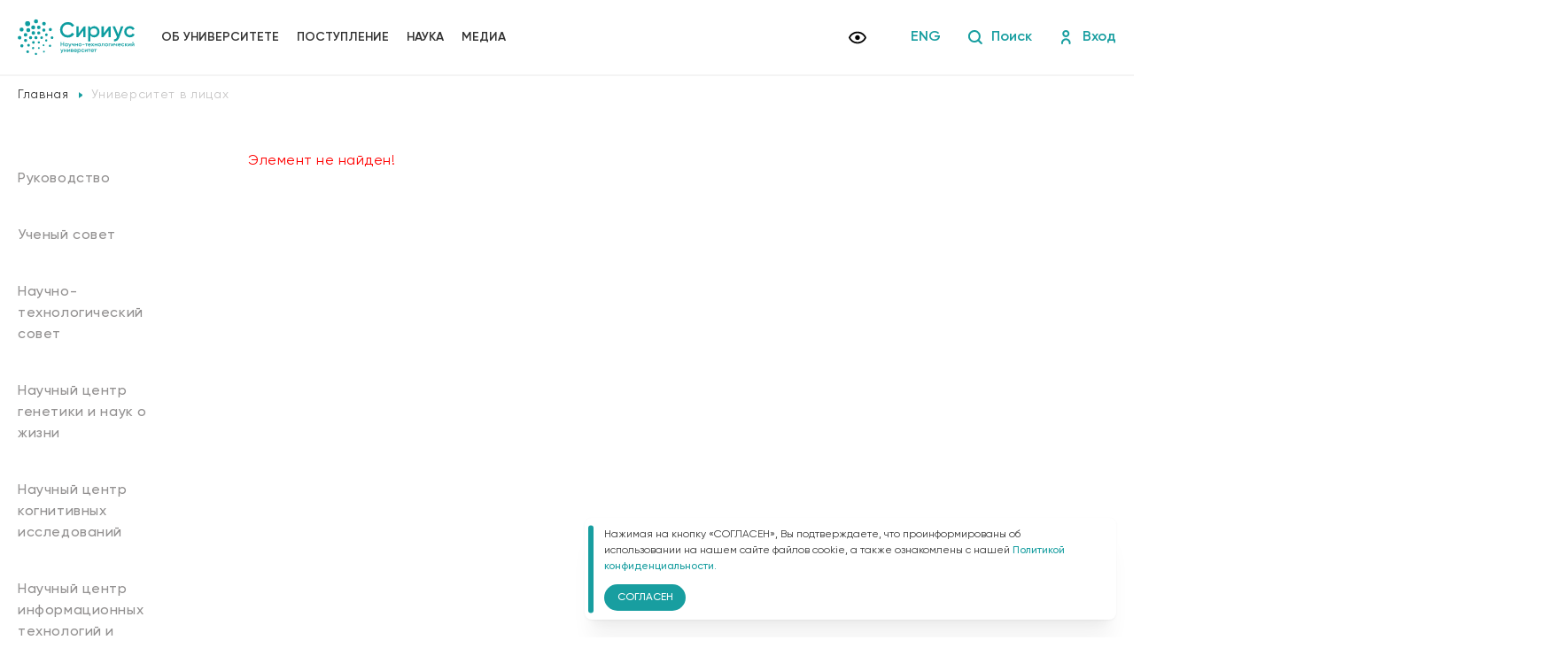

--- FILE ---
content_type: text/html; charset=UTF-8
request_url: https://siriusuniversity.ru/university-in-faces/laboratornii-kompleks/marina-alekseevna-gavrilyak/
body_size: 15363
content:
<!DOCTYPE html>
<html lang="ru" lang="ru">
<head>
	<title>Университет «Сириус» • Университет в лицах</title>
	<link rel="shortcut icon" href="/favicon.svg" type="image/svg+xml"/>
<meta http-equiv="Content-Type" content="text/html; charset=UTF-8" />
<link href="/local/templates/main/components/bitrix/breadcrumb/main_schema/style.css?1718785621202" type="text/css" rel="stylesheet"/>
<link href="/bitrix/components/bitrix/system.show_message/templates/.default/style.css?171751568664" type="text/css" rel="stylesheet"/>
<link href="/local/templates/main/css/slider.css?17175156651893" type="text/css" rel="stylesheet" data-template-style="true"/>
<link href="/local/templates/main/css/jquery.fancybox.min.css?171751566512795" type="text/css" rel="stylesheet" data-template-style="true"/>
<link href="/local/templates/main/css/style.css?1769697273102867" type="text/css" rel="stylesheet" data-template-style="true"/>
<link href="/local/templates/main/components/bitrix/form.result.new/popup/style.css?1717515664104" type="text/css" rel="stylesheet" data-template-style="true"/>
<link href="/local/templates/main/styles.css?17660416725370" type="text/css" rel="stylesheet" data-template-style="true"/>
<link href="/local/templates/main/template_styles.css?17660634052077" type="text/css" rel="stylesheet" data-template-style="true"/>
<script>if(!window.BX)window.BX={};if(!window.BX.message)window.BX.message=function(mess){if(typeof mess==='object'){for(let i in mess) {BX.message[i]=mess[i];} return true;}};</script>
<script>(window.BX||top.BX).message({"JS_CORE_LOADING":"Загрузка...","JS_CORE_NO_DATA":"- Нет данных -","JS_CORE_WINDOW_CLOSE":"Закрыть","JS_CORE_WINDOW_EXPAND":"Развернуть","JS_CORE_WINDOW_NARROW":"Свернуть в окно","JS_CORE_WINDOW_SAVE":"Сохранить","JS_CORE_WINDOW_CANCEL":"Отменить","JS_CORE_WINDOW_CONTINUE":"Продолжить","JS_CORE_H":"ч","JS_CORE_M":"м","JS_CORE_S":"с","JSADM_AI_HIDE_EXTRA":"Скрыть лишние","JSADM_AI_ALL_NOTIF":"Показать все","JSADM_AUTH_REQ":"Требуется авторизация!","JS_CORE_WINDOW_AUTH":"Войти","JS_CORE_IMAGE_FULL":"Полный размер"});</script>

<script src="/bitrix/js/main/core/core.js?1769669312537531"></script>

<script>BX.Runtime.registerExtension({"name":"main.core","namespace":"BX","loaded":true});</script>
<script>BX.setJSList(["\/bitrix\/js\/main\/core\/core_ajax.js","\/bitrix\/js\/main\/core\/core_promise.js","\/bitrix\/js\/main\/polyfill\/promise\/js\/promise.js","\/bitrix\/js\/main\/loadext\/loadext.js","\/bitrix\/js\/main\/loadext\/extension.js","\/bitrix\/js\/main\/polyfill\/promise\/js\/promise.js","\/bitrix\/js\/main\/polyfill\/find\/js\/find.js","\/bitrix\/js\/main\/polyfill\/includes\/js\/includes.js","\/bitrix\/js\/main\/polyfill\/matches\/js\/matches.js","\/bitrix\/js\/ui\/polyfill\/closest\/js\/closest.js","\/bitrix\/js\/main\/polyfill\/fill\/main.polyfill.fill.js","\/bitrix\/js\/main\/polyfill\/find\/js\/find.js","\/bitrix\/js\/main\/polyfill\/matches\/js\/matches.js","\/bitrix\/js\/main\/polyfill\/core\/dist\/polyfill.bundle.js","\/bitrix\/js\/main\/core\/core.js","\/bitrix\/js\/main\/polyfill\/intersectionobserver\/js\/intersectionobserver.js","\/bitrix\/js\/main\/lazyload\/dist\/lazyload.bundle.js","\/bitrix\/js\/main\/polyfill\/core\/dist\/polyfill.bundle.js","\/bitrix\/js\/main\/parambag\/dist\/parambag.bundle.js"]);
</script>
<script>(window.BX||top.BX).message({"LANGUAGE_ID":"ru","FORMAT_DATE":"DD.MM.YYYY","FORMAT_DATETIME":"DD.MM.YYYY HH:MI:SS","COOKIE_PREFIX":"SIRIUS","SERVER_TZ_OFFSET":"10800","UTF_MODE":"Y","SITE_ID":"s1","SITE_DIR":"\/","USER_ID":"","SERVER_TIME":1770073254,"USER_TZ_OFFSET":0,"USER_TZ_AUTO":"Y","bitrix_sessid":"37703d1f068297239f0379760e69011e"});</script>


<meta charset="UTF-8">
<meta http-equiv="X-UA-Compatible" content="IE=edge">
<meta name="viewport" content="width=device-width, initial-scale=1.0">



<script src="/local/templates/main/js/jquery.min.js?171751566589475"></script>
<script src="/local/templates/main/js/slider.js?171751566542862"></script>
<script src="/local/templates/main/js/jquery.fancybox.min.js?174360654166857"></script>
<script src="/local/templates/main/js/main.js?176606337915234"></script>
<script src="/local/templates/main/js/jquery.inputmask.min.js?1717515665117175"></script>

<!-- Yandex.Metrika counter -->
<script type="text/javascript" >
   (function(m,e,t,r,i,k,a){m[i]=m[i]||function(){(m[i].a=m[i].a||[]).push(arguments)};
   m[i].l=1*new Date();
   for (var j = 0; j < document.scripts.length; j++) {if (document.scripts[j].src === r) { return; }}
   k=e.createElement(t),a=e.getElementsByTagName(t)[0],k.async=1,k.src=r,a.parentNode.insertBefore(k,a)})
   (window, document, "script", "https://mc.yandex.ru/metrika/tag.js", "ym");

   ym(78319033, "init", {
        clickmap:true,
        trackLinks:true,
        accurateTrackBounce:true,
        webvisor:true
   });
</script>
<noscript><div><img src="https://mc.yandex.ru/watch/78319033" style="position:absolute; left:-9999px;" alt="" /></div></noscript>
<!-- /Yandex.Metrika counter -->
<!-- Top.Mail.Ru counter -->
<script type="text/javascript">
var _tmr = window._tmr || (window._tmr = []);
_tmr.push({id: "3318142", type: "pageView", start: (new Date()).getTime(), pid: "USER_ID"});
(function (d, w, id) {
  if (d.getElementById(id)) return;
  var ts = d.createElement("script"); ts.type = "text/javascript"; ts.async = true; ts.id = id;
  ts.src = "https://top-fwz1.mail.ru/js/code.js";
  var f = function () {var s = d.getElementsByTagName("script")[0]; s.parentNode.insertBefore(ts, s);};
  if (w.opera == "[object Opera]") { d.addEventListener("DOMContentLoaded", f, false); } else { f(); }
})(document, window, "tmr-code");
</script>
<noscript><div><img src="https://top-fwz1.mail.ru/counter?id=3318142;js=na" style="position:absolute;left:-9999px;" alt="Top.Mail.Ru" /></div></noscript>
<!-- /Top.Mail.Ru counter -->
</head>
<body>
	<div id="panel"></div>
    <header class="header">
        <div class="container">
            <div class="header_wrapper">
                <div class="header_left">
                    <div class="menu_burger">
                        <span></span>
                    </div>
                    <a href="/" class="header_logo">
                        <img src="/local/templates/main/img/header_logo_new.svg" style="height: 52px;" alt="">
                    </a>
	<ul class="menu">
				<li class=""><a class="parent" href="/about/">Об университете</a>
						<div class="menu_drop">
                            <div class="container">
                                <div class="menu_drop-title">
                                    Об университете                                </div>
                                <div class="menu_drop-list">
									<ul>	
				<li><a class="" href="/sveden/"><svg width="6" height="8" viewBox="0 0 6 8" fill="none" xmlns="http://www.w3.org/2000/svg"><path d="M0 0L5.39 3.77L0 7.55V0Z" fill="#3EA1A3"/></svg>Сведения об образовательной организации</a></li>	
				<li><a class="" href="/about/mission-and-values/"><svg width="6" height="8" viewBox="0 0 6 8" fill="none" xmlns="http://www.w3.org/2000/svg"><path d="M0 0L5.39 3.77L0 7.55V0Z" fill="#3EA1A3"/></svg>Миссия</a></li>	
				<li><a class="" href="/about/governance/"><svg width="6" height="8" viewBox="0 0 6 8" fill="none" xmlns="http://www.w3.org/2000/svg"><path d="M0 0L5.39 3.77L0 7.55V0Z" fill="#3EA1A3"/></svg>Руководство</a></li>	
				<li><a class="" href="/about/nauchnotehnicheskii-sovet/"><svg width="6" height="8" viewBox="0 0 6 8" fill="none" xmlns="http://www.w3.org/2000/svg"><path d="M0 0L5.39 3.77L0 7.55V0Z" fill="#3EA1A3"/></svg>Научно-технологический совет</a></li>
</ul>
<ul>	
				<li><a class="" href="/about/academic-council/"><svg width="6" height="8" viewBox="0 0 6 8" fill="none" xmlns="http://www.w3.org/2000/svg"><path d="M0 0L5.39 3.77L0 7.55V0Z" fill="#3EA1A3"/></svg>Ученый совет</a></li>	
				<li><a class="" href="/about/expert-council/"><svg width="6" height="8" viewBox="0 0 6 8" fill="none" xmlns="http://www.w3.org/2000/svg"><path d="M0 0L5.39 3.77L0 7.55V0Z" fill="#3EA1A3"/></svg>Экспертный совет</a></li>	
				<li><a class="" href="/about/bioethics-committee/"><svg width="6" height="8" viewBox="0 0 6 8" fill="none" xmlns="http://www.w3.org/2000/svg"><path d="M0 0L5.39 3.77L0 7.55V0Z" fill="#3EA1A3"/></svg>Комитет по биоэтике</a></li>	
				<li><a class="active" href="/university-in-faces/"><svg width="6" height="8" viewBox="0 0 6 8" fill="none" xmlns="http://www.w3.org/2000/svg"><path d="M0 0L5.39 3.77L0 7.55V0Z" fill="#3EA1A3"/></svg>Университет в лицах</a></li>
</ul>
<ul>	
				<li><a class="" href="/about/vacancies/"><svg width="6" height="8" viewBox="0 0 6 8" fill="none" xmlns="http://www.w3.org/2000/svg"><path d="M0 0L5.39 3.77L0 7.55V0Z" fill="#3EA1A3"/></svg>Вакансии</a></li>	
				<li><a class="" href="/about/contact-us/"><svg width="6" height="8" viewBox="0 0 6 8" fill="none" xmlns="http://www.w3.org/2000/svg"><path d="M0 0L5.39 3.77L0 7.55V0Z" fill="#3EA1A3"/></svg>Контакты</a></li>	
				<li><a class="" href="/about/partners/"><svg width="6" height="8" viewBox="0 0 6 8" fill="none" xmlns="http://www.w3.org/2000/svg"><path d="M0 0L5.39 3.77L0 7.55V0Z" fill="#3EA1A3"/></svg>Партнеры</a></li>	
				<li><a class="" href="/ecosystem/"><svg width="6" height="8" viewBox="0 0 6 8" fill="none" xmlns="http://www.w3.org/2000/svg"><path d="M0 0L5.39 3.77L0 7.55V0Z" fill="#3EA1A3"/></svg>Экосистема</a></li>
								</ul>
							</div>
						</div>
					</div>
				</li>
				<li class=""><a class="parent" href="/admission/">Поступление</a>
						<div class="menu_drop">
                            <div class="container">
                                <div class="menu_drop-title">
                                    Поступление                                </div>
                                <div class="menu_drop-list">
									<ul>	
				<li><a class="" href="/admission/eksperimentalnii-spetsialitet-posle-9-klassa/proektirovanie-razrabotka-i-upravlenie-slozhnimi-informatsionnimi-sistemami/"><svg width="6" height="8" viewBox="0 0 6 8" fill="none" xmlns="http://www.w3.org/2000/svg"><path d="M0 0L5.39 3.77L0 7.55V0Z" fill="#3EA1A3"/></svg>Экспериментальный специалитет после 9 класса</a></li>	
				<li><a class="" href="/admission/spetsialitet/bioinzheneriya/"><svg width="6" height="8" viewBox="0 0 6 8" fill="none" xmlns="http://www.w3.org/2000/svg"><path d="M0 0L5.39 3.77L0 7.55V0Z" fill="#3EA1A3"/></svg>Специалитет</a></li>	
				<li><a class="" href="/admission/masters-programme/"><svg width="6" height="8" viewBox="0 0 6 8" fill="none" xmlns="http://www.w3.org/2000/svg"><path d="M0 0L5.39 3.77L0 7.55V0Z" fill="#3EA1A3"/></svg>Магистратура</a></li>	
				<li><a class="" href="/admission/postgraduate-studies/"><svg width="6" height="8" viewBox="0 0 6 8" fill="none" xmlns="http://www.w3.org/2000/svg"><path d="M0 0L5.39 3.77L0 7.55V0Z" fill="#3EA1A3"/></svg>Аспирантура</a></li>
</ul>
<ul>	
				<li><a class="" href="/admission/collegesirius/"><svg width="6" height="8" viewBox="0 0 6 8" fill="none" xmlns="http://www.w3.org/2000/svg"><path d="M0 0L5.39 3.77L0 7.55V0Z" fill="#3EA1A3"/></svg>Колледж</a></li>	
				<li><a class="" href="/admission/educational-modules-and-activities/"><svg width="6" height="8" viewBox="0 0 6 8" fill="none" xmlns="http://www.w3.org/2000/svg"><path d="M0 0L5.39 3.77L0 7.55V0Z" fill="#3EA1A3"/></svg>Короткие программы и мероприятия</a></li>	
				<li><a class="" href="/admission/corporate-programs/"><svg width="6" height="8" viewBox="0 0 6 8" fill="none" xmlns="http://www.w3.org/2000/svg"><path d="M0 0L5.39 3.77L0 7.55V0Z" fill="#3EA1A3"/></svg>Корпоративные программы</a></li>	
				<li><a class="" href="/admission/konkursnie-spiski/"><svg width="6" height="8" viewBox="0 0 6 8" fill="none" xmlns="http://www.w3.org/2000/svg"><path d="M0 0L5.39 3.77L0 7.55V0Z" fill="#3EA1A3"/></svg>Конкурсные списки</a></li>
</ul>
<ul>	
				<li><a class="" href="/ecosystem/accommodation/"><svg width="6" height="8" viewBox="0 0 6 8" fill="none" xmlns="http://www.w3.org/2000/svg"><path d="M0 0L5.39 3.77L0 7.55V0Z" fill="#3EA1A3"/></svg>Проживание</a></li>	
				<li><a class="" href="/admission/grant/"><svg width="6" height="8" viewBox="0 0 6 8" fill="none" xmlns="http://www.w3.org/2000/svg"><path d="M0 0L5.39 3.77L0 7.55V0Z" fill="#3EA1A3"/></svg>Стипендии</a></li>	
				<li><a class="" href="/admission/faq/"><svg width="6" height="8" viewBox="0 0 6 8" fill="none" xmlns="http://www.w3.org/2000/svg"><path d="M0 0L5.39 3.77L0 7.55V0Z" fill="#3EA1A3"/></svg>Вопрос – ответ</a></li>	
				<li><a class="" href="/admission/itround/"><svg width="6" height="8" viewBox="0 0 6 8" fill="none" xmlns="http://www.w3.org/2000/svg"><path d="M0 0L5.39 3.77L0 7.55V0Z" fill="#3EA1A3"/></svg>Всероссийский ИТ-раунд</a></li>
</ul>
<ul>	
				<li><a class="" href="/admission/traveltime/"><svg width="6" height="8" viewBox="0 0 6 8" fill="none" xmlns="http://www.w3.org/2000/svg"><path d="M0 0L5.39 3.77L0 7.55V0Z" fill="#3EA1A3"/></svg>Всероссийский конкурс по туризму и гостеприимству «Время путешествий»</a></li>	
				<li><a class="" href="/admission/informatsiya-po-priemu/"><svg width="6" height="8" viewBox="0 0 6 8" fill="none" xmlns="http://www.w3.org/2000/svg"><path d="M0 0L5.39 3.77L0 7.55V0Z" fill="#3EA1A3"/></svg>Информация по приему</a></li>	
				<li><a class="" href="/admission/vstupitelnye-ispytaniya/"><svg width="6" height="8" viewBox="0 0 6 8" fill="none" xmlns="http://www.w3.org/2000/svg"><path d="M0 0L5.39 3.77L0 7.55V0Z" fill="#3EA1A3"/></svg>Вступительные испытания</a></li>
								</ul>
							</div>
						</div>
					</div>
				</li>
				<li class=""><a class="parent" href="/research/">Наука</a>
						<div class="menu_drop">
                            <div class="container">
                                <div class="menu_drop-title">
                                    Наука                                </div>
                                <div class="menu_drop-list">
									<ul>	
				<li><a class="" href="/research/research-center-for-genetics-and-life-sciences/"><svg width="6" height="8" viewBox="0 0 6 8" fill="none" xmlns="http://www.w3.org/2000/svg"><path d="M0 0L5.39 3.77L0 7.55V0Z" fill="#3EA1A3"/></svg>Научный центр генетики и наук о жизни</a></li>	
				<li><a class="" href="/research/nauchnii-tsentr-translyatsionnoi-meditsini/"><svg width="6" height="8" viewBox="0 0 6 8" fill="none" xmlns="http://www.w3.org/2000/svg"><path d="M0 0L5.39 3.77L0 7.55V0Z" fill="#3EA1A3"/></svg>Научный центр трансляционной медицины</a></li>	
				<li><a class="" href="/research/scientific-center-for-information-technologies-and-artificial-intelligence/"><svg width="6" height="8" viewBox="0 0 6 8" fill="none" xmlns="http://www.w3.org/2000/svg"><path d="M0 0L5.39 3.77L0 7.55V0Z" fill="#3EA1A3"/></svg>Научный центр информационных технологий и искусственного интеллекта</a></li>
</ul>
<ul>	
				<li><a class="" href="/research/scientific-center-for-cognitive-research/"><svg width="6" height="8" viewBox="0 0 6 8" fill="none" xmlns="http://www.w3.org/2000/svg"><path d="M0 0L5.39 3.77L0 7.55V0Z" fill="#3EA1A3"/></svg>Научный центр когнитивных исследований</a></li>	
				<li><a class="" href="/research/mezhdunarodnii-nauchnii-tsentr-v-oblasti-ekologii-i-voprosov-izmeneniya-klimata/"><svg width="6" height="8" viewBox="0 0 6 8" fill="none" xmlns="http://www.w3.org/2000/svg"><path d="M0 0L5.39 3.77L0 7.55V0Z" fill="#3EA1A3"/></svg>Международный научный центр в области экологии и вопросов изменения климата</a></li>	
				<li><a class="" href="/research/laboratornii-kompleks/"><svg width="6" height="8" viewBox="0 0 6 8" fill="none" xmlns="http://www.w3.org/2000/svg"><path d="M0 0L5.39 3.77L0 7.55V0Z" fill="#3EA1A3"/></svg>Лабораторный комплекс</a></li>
</ul>
<ul>	
				<li><a class="" href="/research/technology-transfer-center/"><svg width="6" height="8" viewBox="0 0 6 8" fill="none" xmlns="http://www.w3.org/2000/svg"><path d="M0 0L5.39 3.77L0 7.55V0Z" fill="#3EA1A3"/></svg>Центр интеллектуальной собственности и передачи технологий</a></li>	
				<li><a class="" href="/sveden/science/"><svg width="6" height="8" viewBox="0 0 6 8" fill="none" xmlns="http://www.w3.org/2000/svg"><path d="M0 0L5.39 3.77L0 7.55V0Z" fill="#3EA1A3"/></svg>Соискателям учёных степеней</a></li>
								</ul>
							</div>
						</div>
					</div>
				</li>
				<li class=""><a class="parent" href="/media/">Медиа</a>
						<div class="menu_drop">
                            <div class="container">
                                <div class="menu_drop-title">
                                    Медиа                                </div>
                                <div class="menu_drop-list">
									<ul>	
				<li><a class="" href="/media/news/"><svg width="6" height="8" viewBox="0 0 6 8" fill="none" xmlns="http://www.w3.org/2000/svg"><path d="M0 0L5.39 3.77L0 7.55V0Z" fill="#3EA1A3"/></svg>Новости</a></li>	
				<li><a class="" href="/media/photo/"><svg width="6" height="8" viewBox="0 0 6 8" fill="none" xmlns="http://www.w3.org/2000/svg"><path d="M0 0L5.39 3.77L0 7.55V0Z" fill="#3EA1A3"/></svg>Фото</a></li>
</ul>
<ul>	
				<li><a class="" href="/media/video/"><svg width="6" height="8" viewBox="0 0 6 8" fill="none" xmlns="http://www.w3.org/2000/svg"><path d="M0 0L5.39 3.77L0 7.55V0Z" fill="#3EA1A3"/></svg>Видео</a></li>	
				<li><a class="" href="/media/press-about-us/"><svg width="6" height="8" viewBox="0 0 6 8" fill="none" xmlns="http://www.w3.org/2000/svg"><path d="M0 0L5.39 3.77L0 7.55V0Z" fill="#3EA1A3"/></svg>СМИ о нас</a></li>
</ul>
<ul>	
				<li><a class="" href="/media/press-office/"><svg width="6" height="8" viewBox="0 0 6 8" fill="none" xmlns="http://www.w3.org/2000/svg"><path d="M0 0L5.39 3.77L0 7.55V0Z" fill="#3EA1A3"/></svg>Контакты для СМИ</a></li>
						</ul>
					</div>
				</div>
			</div>
		</li>

	</ul>
				</div>
                <div class="header_links">
                    <a href="?special_version=Y" class="header_way" itemprop="copy">
                        <svg width="21" height="20" viewBox="0 0 21 20" fill="none" xmlns="http://www.w3.org/2000/svg">
                            <g clip-path="url(#clip0_5_264)">
                            <path d="M10.96 7.72763C11.6833 7.72763 12.377 8.01496 12.8885 8.52643C13.3999 9.0379 13.6873 9.73163 13.6873 10.4549C13.6873 11.1782 13.3999 11.8719 12.8885 12.3834C12.377 12.8948 11.6833 13.1822 10.96 13.1822C10.2367 13.1822 9.54302 12.8948 9.03155 12.3834C8.52009 11.8719 8.23275 11.1782 8.23275 10.4549C8.23275 9.73163 8.52009 9.0379 9.03155 8.52643C9.54302 8.01496 10.2367 7.72763 10.96 7.72763ZM10.96 3.63672C15.5055 3.63672 19.3873 6.46399 20.96 10.4549C19.3873 14.4458 15.5055 17.2731 10.96 17.2731C6.41457 17.2731 2.53275 14.4458 0.960022 10.4549C2.53275 6.46399 6.41457 3.63672 10.96 3.63672ZM2.94184 10.4549C3.67661 11.9552 4.81758 13.2192 6.235 14.1034C7.65243 14.9874 9.28948 15.4561 10.96 15.4561C12.6306 15.4561 14.2676 14.9874 15.685 14.1034C17.1025 13.2192 18.2434 11.9552 18.9782 10.4549C18.2434 8.95463 17.1025 7.69058 15.685 6.80649C14.2676 5.92239 12.6306 5.4537 10.96 5.4537C9.28948 5.4537 7.65243 5.92239 6.235 6.80649C4.81758 7.69058 3.67661 8.95463 2.94184 10.4549Z" fill="black"/>
                            </g>
                            <defs>
                            <clipPath id="clip0_5_264">
                            <rect width="20" height="20" fill="white" transform="translate(0.960022)"/>
                            </clipPath>
                            </defs>
                        </svg>                            
                    </a>
                    <a href="/eng/" class="header_eng">ENG</a>
                    <a href="/search/" class="header_link">
                        <svg width="17" height="16" viewBox="0 0 17 16" fill="none" xmlns="http://www.w3.org/2000/svg">
                            <path d="M16.5983 14.2981L13.5032 11.2022C15.8213 8.10656 15.191 3.71784 12.0954 1.39974C8.99974 -0.918357 4.61106 -0.288106 2.29293 2.80752C-0.0251974 5.90315 0.605115 10.2919 3.70074 12.61C6.18784 14.4724 9.60477 14.4732 12.0927 12.6119L15.1893 15.7084C15.5784 16.0976 16.2092 16.0976 16.5983 15.7084C16.9875 15.3193 16.9875 14.6885 16.5983 14.2993V14.2981ZM7.92509 12.0143C5.17446 12.0143 2.94465 9.78446 2.94465 7.03387C2.94465 4.28325 5.17449 2.05343 7.92509 2.05343C10.6757 2.05343 12.9055 4.28325 12.9055 7.03387C12.9026 9.78324 10.6746 12.0114 7.92509 12.0143Z" fill="#189EA0"/>
                        </svg>                            
                    Поиск</a>
                    <div class="header_link header_log">
                        <svg width="17" height="16" viewBox="0 0 17 16" fill="none" xmlns="http://www.w3.org/2000/svg">
                            <g clip-path="url(#clip0_5_275)">
                            <path d="M7.87492 9.34611C5.03377 9.60288 2.86921 12.0036 2.90692 14.8562V15.0008C2.90692 15.5531 3.35464 16.0008 3.90692 16.0008C4.4592 16.0008 4.90692 15.5531 4.90692 15.0008V14.8162C4.87686 13.0647 6.16936 11.5712 7.90692 11.3494C9.74106 11.1676 11.3754 12.507 11.5573 14.3411C11.5681 14.4497 11.5734 14.5585 11.5735 14.6674V15.0008C11.5735 15.5531 12.0213 16.0008 12.5735 16.0008C13.1258 16.0008 13.5735 15.5531 13.5735 15.0008V14.6674C13.5703 11.7186 11.1772 9.33073 8.22836 9.33399C8.11046 9.33414 7.99257 9.33817 7.87492 9.34611Z" fill="#189EA0"/>
                            <path d="M8.2403 8C10.4494 8 12.2403 6.20913 12.2403 4C12.2403 1.79087 10.4494 0 8.2403 0C6.03118 0 4.2403 1.79087 4.2403 4C4.24249 6.20822 6.03208 7.99778 8.2403 8ZM8.2403 2C9.34486 2 10.2403 2.89544 10.2403 4C10.2403 5.10456 9.34486 6 8.2403 6C7.13574 6 6.2403 5.10456 6.2403 4C6.2403 2.89544 7.13574 2 8.2403 2Z" fill="#189EA0"/>
                            </g>
                            <defs>
                            <clipPath id="clip0_5_275">
                            <rect width="16" height="16" fill="white" transform="translate(0.240051)"/>
                            </clipPath>
                        </defs>
                    </svg>                            
                        Вход
                        <div class="header_log-drop">
                            <ul>
                                <li><a href="https://lks.siriusuniversity.ru/" target="_blank">Личный кабинет студента</a></li>
                                <li><a href="https://lka.siriusuniversity.ru/" target="_blank">Личный кабинет абитуриента</a></li>
                                <li><a href="https://schedule.siriusuniversity.ru/" target="_blank">Расписание</a></li>
                            </ul>
                        </div>
                    </div>
                </div>
            </div>
        </div>
        <div class="header_mobile">
            <div class="header_mobile-overlay"></div>
            <div class="header_mobile-top">
                <div class="header_mobile-close"></div>
                <div class="header_mobile-logo">
                    <img src="/local/templates/main/img/header_mobile-logo.svg" alt="">
                </div>
            </div>
	<ul class="header_mobile-menu">
			<li class="header_mobile-item ">
				<div class="header_mobile-inner">
					<a class="header_mobile-link" href="/about/">Об университете</a>
					<div class="header_mobile-arrow">
						<svg width="12" height="10" viewBox="0 0 12 10" fill="none" xmlns="http://www.w3.org/2000/svg"><g clip-path="url(#clip0_19_663)"><path fill-rule="evenodd" clip-rule="evenodd" d="M11.9991 0.740234L6.00005 9.27024L0.000976562 0.740234H11.9991Z" fill="white"/></g><defs><clipPath id="clip0_19_663"><rect width="12" height="8.53" fill="white" transform="translate(0 0.740234)"/></clipPath></defs></svg>                                
					</div>
				</div>
				<ul class="header_mobile-submenu">						<li class="header_mobile-item ">
                            <div class="header_mobile-inner">
                                <a href="/sveden/" class="header_mobile-link">Сведения об образовательной организации</a>
                                    <div class="header_mobile-arrow">
                                        <svg width="12" height="10" viewBox="0 0 12 10" fill="none" xmlns="http://www.w3.org/2000/svg">
                                            <g clip-path="url(#clip0_19_663)">
                                            <path fill-rule="evenodd" clip-rule="evenodd" d="M11.9991 0.740234L6.00005 9.27024L0.000976562 0.740234H11.9991Z" fill="white"/>
                                            </g>
                                            <defs>
                                            <clipPath id="clip0_19_663">
                                            <rect width="12" height="8.53" fill="white" transform="translate(0 0.740234)"/>
                                            </clipPath>
                                        </defs>
                                    </svg>                                
                                </div>
                            </div>
                            <ul class="header_mobile-submenu">
			                                <li class="header_mobile-item ">
                                    <div class="header_mobile-inner">
                                        <a href="/sveden/common/" class="header_mobile-link">Основные сведения</a>
                                    </div>
                                </li>
		
                                <li class="header_mobile-item ">
                                    <div class="header_mobile-inner">
                                        <a href="/sveden/struct/" class="header_mobile-link">Структура и органы управления образовательной организацией</a>
                                    </div>
                                </li>
		
                                <li class="header_mobile-item ">
                                    <div class="header_mobile-inner">
                                        <a href="/sveden/document/" class="header_mobile-link">Документы</a>
                                    </div>
                                </li>
		
                                <li class="header_mobile-item ">
                                    <div class="header_mobile-inner">
                                        <a href="/sveden/education/" class="header_mobile-link">Образование</a>
                                    </div>
                                </li>
		
                                <li class="header_mobile-item ">
                                    <div class="header_mobile-inner">
                                        <a href="/sveden/eduStandarts/" class="header_mobile-link">Образовательные стандарты и требования</a>
                                    </div>
                                </li>
		
                                <li class="header_mobile-item ">
                                    <div class="header_mobile-inner">
                                        <a href="/sveden/managers/" class="header_mobile-link">Руководство</a>
                                    </div>
                                </li>
		
                                <li class="header_mobile-item ">
                                    <div class="header_mobile-inner">
                                        <a href="/sveden/employees/" class="header_mobile-link">Педагогический состав</a>
                                    </div>
                                </li>
		
                                <li class="header_mobile-item ">
                                    <div class="header_mobile-inner">
                                        <a href="/sveden/objects/" class="header_mobile-link">Материально-техническое обеспечение и оснащённость образовательного процесса. Доступная среда</a>
                                    </div>
                                </li>
		
                                <li class="header_mobile-item ">
                                    <div class="header_mobile-inner">
                                        <a href="/sveden/paid_edu/" class="header_mobile-link">Платные образовательные услуги</a>
                                    </div>
                                </li>
		
                                <li class="header_mobile-item ">
                                    <div class="header_mobile-inner">
                                        <a href="/sveden/budget/" class="header_mobile-link">Финансово-хозяйственная деятельность</a>
                                    </div>
                                </li>
		
                                <li class="header_mobile-item ">
                                    <div class="header_mobile-inner">
                                        <a href="/sveden/vacant/" class="header_mobile-link">Вакантные места для приема (перевода) обучающихся</a>
                                    </div>
                                </li>
		
                                <li class="header_mobile-item ">
                                    <div class="header_mobile-inner">
                                        <a href="/sveden/grants/" class="header_mobile-link">Стипендии и меры поддержки обучающихся</a>
                                    </div>
                                </li>
		
                                <li class="header_mobile-item ">
                                    <div class="header_mobile-inner">
                                        <a href="/sveden/inter/" class="header_mobile-link">Международное сотрудничество</a>
                                    </div>
                                </li>
		
                                <li class="header_mobile-item ">
                                    <div class="header_mobile-inner">
                                        <a href="/sveden/catering/" class="header_mobile-link">Организация питания в образовательной организации</a>
                                    </div>
                                </li>
		
			</ul></li>
						<li class="header_mobile-item ">
                            <div class="header_mobile-inner">
                                <a href="/about/mission-and-values/" class="header_mobile-link">Миссия</a>
                            </div>
                        </li>
						
						
									<li class="header_mobile-item ">
                            <div class="header_mobile-inner">
                                <a href="/about/governance/" class="header_mobile-link">Руководство</a>
                            </div>
                        </li>
						
						
									<li class="header_mobile-item ">
                            <div class="header_mobile-inner">
                                <a href="/about/nauchnotehnicheskii-sovet/" class="header_mobile-link">Научно-технологический совет</a>
                            </div>
                        </li>
						
						
									<li class="header_mobile-item ">
                            <div class="header_mobile-inner">
                                <a href="/about/academic-council/" class="header_mobile-link">Ученый совет</a>
                            </div>
                        </li>
						
						
									<li class="header_mobile-item ">
                            <div class="header_mobile-inner">
                                <a href="/about/expert-council/" class="header_mobile-link">Экспертный совет</a>
                            </div>
                        </li>
						
						
									<li class="header_mobile-item ">
                            <div class="header_mobile-inner">
                                <a href="/about/bioethics-committee/" class="header_mobile-link">Комитет по биоэтике</a>
                            </div>
                        </li>
						
						
									<li class="header_mobile-item active">
                            <div class="header_mobile-inner">
                                <a href="/university-in-faces/" class="header_mobile-link">Университет в лицах</a>
                                    <div class="header_mobile-arrow">
                                        <svg width="12" height="10" viewBox="0 0 12 10" fill="none" xmlns="http://www.w3.org/2000/svg">
                                            <g clip-path="url(#clip0_19_663)">
                                            <path fill-rule="evenodd" clip-rule="evenodd" d="M11.9991 0.740234L6.00005 9.27024L0.000976562 0.740234H11.9991Z" fill="white"/>
                                            </g>
                                            <defs>
                                            <clipPath id="clip0_19_663">
                                            <rect width="12" height="8.53" fill="white" transform="translate(0 0.740234)"/>
                                            </clipPath>
                                        </defs>
                                    </svg>                                
                                </div>
                            </div>
                            <ul class="header_mobile-submenu">
			                                <li class="header_mobile-item ">
                                    <div class="header_mobile-inner">
                                        <a href="/university-in-faces/rukovodstvo/" class="header_mobile-link">Руководство</a>
                                    </div>
                                </li>
		
                                <li class="header_mobile-item ">
                                    <div class="header_mobile-inner">
                                        <a href="/university-in-faces/uchenyy-sovet/" class="header_mobile-link">Ученый совет</a>
                                    </div>
                                </li>
		
                                <li class="header_mobile-item ">
                                    <div class="header_mobile-inner">
                                        <a href="/university-in-faces/nauchno-tekhnologicheskiy-sovet/" class="header_mobile-link">Научно-технологический совет</a>
                                    </div>
                                </li>
		
                                <li class="header_mobile-item ">
                                    <div class="header_mobile-inner">
                                        <a href="/university-in-faces/nauchnyy-tsentr-genetiki-i-nauk-o-zhizni/" class="header_mobile-link">Научный центр генетики и наук о жизни</a>
                                    </div>
                                </li>
		
                                <li class="header_mobile-item ">
                                    <div class="header_mobile-inner">
                                        <a href="/university-in-faces/nauchnyy-tsentr-kognitivnykh-issledovaniy/" class="header_mobile-link">Научный центр когнитивных исследований</a>
                                    </div>
                                </li>
		
                                <li class="header_mobile-item ">
                                    <div class="header_mobile-inner">
                                        <a href="/university-in-faces/nauchnyy-tsentr-informatsionnykh-tekhnologiy-i-iskusstvennogo-intellekta/" class="header_mobile-link">Научный центр информационных технологий и искусственного интеллекта</a>
                                    </div>
                                </li>
		
                                <li class="header_mobile-item ">
                                    <div class="header_mobile-inner">
                                        <a href="/university-in-faces/nauchnyy-tsentr-translyatsionnoy-meditsiny/" class="header_mobile-link">Научный центр трансляционной медицины</a>
                                    </div>
                                </li>
		
                                <li class="header_mobile-item ">
                                    <div class="header_mobile-inner">
                                        <a href="/university-in-faces/mezhdunarodnyy-nauchnyy-tsentr-v-oblasti-ekologii-i-voprosov-izmeneniya-klimata/" class="header_mobile-link">Международный научный центр в области экологии и вопросов изменения климата</a>
                                    </div>
                                </li>
		
                                <li class="header_mobile-item ">
                                    <div class="header_mobile-inner">
                                        <a href="/university-in-faces/laboratornyy-kompleks/" class="header_mobile-link">Лабораторный комплекс</a>
                                    </div>
                                </li>
		
                                <li class="header_mobile-item ">
                                    <div class="header_mobile-inner">
                                        <a href="/university-in-faces/kolledzh/" class="header_mobile-link">Колледж</a>
                                    </div>
                                </li>
		
                                <li class="header_mobile-item ">
                                    <div class="header_mobile-inner">
                                        <a href="/university-in-faces/upravlenie-obrazovatelnoy-politiki/" class="header_mobile-link">Управление образовательной политики</a>
                                    </div>
                                </li>
		
                                <li class="header_mobile-item ">
                                    <div class="header_mobile-inner">
                                        <a href="/university-in-faces/administrativno-upravlencheskiy-personal/" class="header_mobile-link">Административные подразделения</a>
                                    </div>
                                </li>
		
                                <li class="header_mobile-item ">
                                    <div class="header_mobile-inner">
                                        <a href="/university-in-faces/tsentr-intellektualnoy-sobstvennosti-i-peredachi-tekhnologiy/" class="header_mobile-link">Центр интеллектуальной собственности и передачи технологий</a>
                                    </div>
                                </li>
		
                                <li class="header_mobile-item ">
                                    <div class="header_mobile-inner">
                                        <a href="/university-in-faces/university-in-faces/tsentr-urbanistiki-i-dizayna-okruzhayushchey-sredy/" class="header_mobile-link">Центр урбанистики и дизайна окружающей среды</a>
                                    </div>
                                </li>
		
			</ul></li>
						<li class="header_mobile-item ">
                            <div class="header_mobile-inner">
                                <a href="/about/vacancies/" class="header_mobile-link">Вакансии</a>
                                    <div class="header_mobile-arrow">
                                        <svg width="12" height="10" viewBox="0 0 12 10" fill="none" xmlns="http://www.w3.org/2000/svg">
                                            <g clip-path="url(#clip0_19_663)">
                                            <path fill-rule="evenodd" clip-rule="evenodd" d="M11.9991 0.740234L6.00005 9.27024L0.000976562 0.740234H11.9991Z" fill="white"/>
                                            </g>
                                            <defs>
                                            <clipPath id="clip0_19_663">
                                            <rect width="12" height="8.53" fill="white" transform="translate(0 0.740234)"/>
                                            </clipPath>
                                        </defs>
                                    </svg>                                
                                </div>
                            </div>
                            <ul class="header_mobile-submenu">
			                                <li class="header_mobile-item ">
                                    <div class="header_mobile-inner">
                                        <a href="/about/vacancies/" class="header_mobile-link">Открытые вакансии</a>
                                    </div>
                                </li>
		
			</ul></li>
						<li class="header_mobile-item ">
                            <div class="header_mobile-inner">
                                <a href="/about/contact-us/" class="header_mobile-link">Контакты</a>
                            </div>
                        </li>
						
						
									<li class="header_mobile-item ">
                            <div class="header_mobile-inner">
                                <a href="/about/partners/" class="header_mobile-link">Партнеры</a>
                            </div>
                        </li>
						
						
									<li class="header_mobile-item ">
                            <div class="header_mobile-inner">
                                <a href="/ecosystem/" class="header_mobile-link">Экосистема</a>
                                    <div class="header_mobile-arrow">
                                        <svg width="12" height="10" viewBox="0 0 12 10" fill="none" xmlns="http://www.w3.org/2000/svg">
                                            <g clip-path="url(#clip0_19_663)">
                                            <path fill-rule="evenodd" clip-rule="evenodd" d="M11.9991 0.740234L6.00005 9.27024L0.000976562 0.740234H11.9991Z" fill="white"/>
                                            </g>
                                            <defs>
                                            <clipPath id="clip0_19_663">
                                            <rect width="12" height="8.53" fill="white" transform="translate(0 0.740234)"/>
                                            </clipPath>
                                        </defs>
                                    </svg>                                
                                </div>
                            </div>
                            <ul class="header_mobile-submenu">
			                                <li class="header_mobile-item ">
                                    <div class="header_mobile-inner">
                                        <a href="/ecosystem/campus/" class="header_mobile-link">Кампус</a>
                                    </div>
                                </li>
		
                                <li class="header_mobile-item ">
                                    <div class="header_mobile-inner">
                                        <a href="https://sirius-ft.ru/" class="header_mobile-link">Федеральная территория</a>
                                    </div>
                                </li>
		
                                <li class="header_mobile-item ">
                                    <div class="header_mobile-inner">
                                        <a href="https://intc-sirius.ru/" class="header_mobile-link">ИНТЦ Сириус</a>
                                    </div>
                                </li>
		
                                <li class="header_mobile-item ">
                                    <div class="header_mobile-inner">
                                        <a href="https://sochisirius.ru/" class="header_mobile-link">Образовательный центр</a>
                                    </div>
                                </li>
		
                                <li class="header_mobile-item ">
                                    <div class="header_mobile-inner">
                                        <a href="/ecosystem/lyceum/" class="header_mobile-link">Лицей</a>
                                    </div>
                                </li>
		
                                <li class="header_mobile-item ">
                                    <div class="header_mobile-inner">
                                        <a href="https://parksirius.ru/" class="header_mobile-link">Афиша Сириус</a>
                                    </div>
                                </li>
		
                                <li class="header_mobile-item ">
                                    <div class="header_mobile-inner">
                                        <a href="https://siriuscamp.ru/" class="header_mobile-link">Умный туризм</a>
                                    </div>
                                </li>
		
                                <li class="header_mobile-item ">
                                    <div class="header_mobile-inner">
                                        <a href="/ecosystem/culture-and-creativity/" class="header_mobile-link">Международный культурный центр</a>
                                    </div>
                                </li>
		
			</ul></li>
			</ul></li>
			<li class="header_mobile-item ">
				<div class="header_mobile-inner">
					<a class="header_mobile-link" href="/admission/">Поступление</a>
					<div class="header_mobile-arrow">
						<svg width="12" height="10" viewBox="0 0 12 10" fill="none" xmlns="http://www.w3.org/2000/svg"><g clip-path="url(#clip0_19_663)"><path fill-rule="evenodd" clip-rule="evenodd" d="M11.9991 0.740234L6.00005 9.27024L0.000976562 0.740234H11.9991Z" fill="white"/></g><defs><clipPath id="clip0_19_663"><rect width="12" height="8.53" fill="white" transform="translate(0 0.740234)"/></clipPath></defs></svg>                                
					</div>
				</div>
				<ul class="header_mobile-submenu">						<li class="header_mobile-item ">
                            <div class="header_mobile-inner">
                                <a href="/admission/eksperimentalnii-spetsialitet-posle-9-klassa/proektirovanie-razrabotka-i-upravlenie-slozhnimi-informatsionnimi-sistemami/" class="header_mobile-link">Экспериментальный специалитет после 9 класса</a>
                            </div>
                        </li>
						
						
									<li class="header_mobile-item ">
                            <div class="header_mobile-inner">
                                <a href="/admission/spetsialitet/bioinzheneriya/" class="header_mobile-link">Специалитет</a>
                            </div>
                        </li>
						
						
									<li class="header_mobile-item ">
                            <div class="header_mobile-inner">
                                <a href="/admission/masters-programme/" class="header_mobile-link">Магистратура</a>
                            </div>
                        </li>
						
						
									<li class="header_mobile-item ">
                            <div class="header_mobile-inner">
                                <a href="/admission/postgraduate-studies/" class="header_mobile-link">Аспирантура</a>
                            </div>
                        </li>
						
						
									<li class="header_mobile-item ">
                            <div class="header_mobile-inner">
                                <a href="/admission/collegesirius/" class="header_mobile-link">Колледж</a>
                            </div>
                        </li>
						
						
									<li class="header_mobile-item ">
                            <div class="header_mobile-inner">
                                <a href="/admission/educational-modules-and-activities/" class="header_mobile-link">Короткие программы и мероприятия</a>
                            </div>
                        </li>
						
						
									<li class="header_mobile-item ">
                            <div class="header_mobile-inner">
                                <a href="/admission/corporate-programs/" class="header_mobile-link">Корпоративные программы</a>
                            </div>
                        </li>
						
						
									<li class="header_mobile-item ">
                            <div class="header_mobile-inner">
                                <a href="/admission/konkursnie-spiski/" class="header_mobile-link">Конкурсные списки</a>
                            </div>
                        </li>
						
						
									<li class="header_mobile-item ">
                            <div class="header_mobile-inner">
                                <a href="/ecosystem/accommodation/" class="header_mobile-link">Проживание</a>
                            </div>
                        </li>
						
						
									<li class="header_mobile-item ">
                            <div class="header_mobile-inner">
                                <a href="/admission/grant/" class="header_mobile-link">Стипендии</a>
                            </div>
                        </li>
						
						
									<li class="header_mobile-item ">
                            <div class="header_mobile-inner">
                                <a href="/admission/faq/" class="header_mobile-link">Вопрос – ответ</a>
                            </div>
                        </li>
						
						
									<li class="header_mobile-item ">
                            <div class="header_mobile-inner">
                                <a href="/admission/itround/" class="header_mobile-link">Всероссийский ИТ-раунд</a>
                            </div>
                        </li>
						
						
									<li class="header_mobile-item ">
                            <div class="header_mobile-inner">
                                <a href="/admission/traveltime/" class="header_mobile-link">Всероссийский конкурс по туризму и гостеприимству «Время путешествий»</a>
                            </div>
                        </li>
						
						
									<li class="header_mobile-item ">
                            <div class="header_mobile-inner">
                                <a href="/admission/informatsiya-po-priemu/" class="header_mobile-link">Информация по приему</a>
                            </div>
                        </li>
						
						
									<li class="header_mobile-item ">
                            <div class="header_mobile-inner">
                                <a href="/admission/vstupitelnye-ispytaniya/" class="header_mobile-link">Вступительные испытания</a>
                            </div>
                        </li>
						
						
						</ul></li>
			<li class="header_mobile-item ">
				<div class="header_mobile-inner">
					<a class="header_mobile-link" href="/research/">Наука</a>
					<div class="header_mobile-arrow">
						<svg width="12" height="10" viewBox="0 0 12 10" fill="none" xmlns="http://www.w3.org/2000/svg"><g clip-path="url(#clip0_19_663)"><path fill-rule="evenodd" clip-rule="evenodd" d="M11.9991 0.740234L6.00005 9.27024L0.000976562 0.740234H11.9991Z" fill="white"/></g><defs><clipPath id="clip0_19_663"><rect width="12" height="8.53" fill="white" transform="translate(0 0.740234)"/></clipPath></defs></svg>                                
					</div>
				</div>
				<ul class="header_mobile-submenu">						<li class="header_mobile-item ">
                            <div class="header_mobile-inner">
                                <a href="/research/research-center-for-genetics-and-life-sciences/" class="header_mobile-link">Научный центр генетики и наук о жизни</a>
                            </div>
                        </li>
						
						
									<li class="header_mobile-item ">
                            <div class="header_mobile-inner">
                                <a href="/research/nauchnii-tsentr-translyatsionnoi-meditsini/" class="header_mobile-link">Научный центр трансляционной медицины</a>
                            </div>
                        </li>
						
						
									<li class="header_mobile-item ">
                            <div class="header_mobile-inner">
                                <a href="/research/scientific-center-for-information-technologies-and-artificial-intelligence/" class="header_mobile-link">Научный центр информационных технологий и искусственного интеллекта</a>
                            </div>
                        </li>
						
						
									<li class="header_mobile-item ">
                            <div class="header_mobile-inner">
                                <a href="/research/scientific-center-for-cognitive-research/" class="header_mobile-link">Научный центр когнитивных исследований</a>
                            </div>
                        </li>
						
						
									<li class="header_mobile-item ">
                            <div class="header_mobile-inner">
                                <a href="/research/mezhdunarodnii-nauchnii-tsentr-v-oblasti-ekologii-i-voprosov-izmeneniya-klimata/" class="header_mobile-link">Международный научный центр в области экологии и вопросов изменения климата</a>
                            </div>
                        </li>
						
						
									<li class="header_mobile-item ">
                            <div class="header_mobile-inner">
                                <a href="/research/laboratornii-kompleks/" class="header_mobile-link">Лабораторный комплекс</a>
                            </div>
                        </li>
						
						
									<li class="header_mobile-item ">
                            <div class="header_mobile-inner">
                                <a href="/research/technology-transfer-center/" class="header_mobile-link">Центр интеллектуальной собственности и передачи технологий</a>
                            </div>
                        </li>
						
						
									<li class="header_mobile-item ">
                            <div class="header_mobile-inner">
                                <a href="/sveden/science/" class="header_mobile-link">Соискателям учёных степеней</a>
                            </div>
                        </li>
						
						
						</ul></li>
			<li class="header_mobile-item ">
				<div class="header_mobile-inner">
					<a class="header_mobile-link" href="/media/">Медиа</a>
					<div class="header_mobile-arrow">
						<svg width="12" height="10" viewBox="0 0 12 10" fill="none" xmlns="http://www.w3.org/2000/svg"><g clip-path="url(#clip0_19_663)"><path fill-rule="evenodd" clip-rule="evenodd" d="M11.9991 0.740234L6.00005 9.27024L0.000976562 0.740234H11.9991Z" fill="white"/></g><defs><clipPath id="clip0_19_663"><rect width="12" height="8.53" fill="white" transform="translate(0 0.740234)"/></clipPath></defs></svg>                                
					</div>
				</div>
				<ul class="header_mobile-submenu">						<li class="header_mobile-item ">
                            <div class="header_mobile-inner">
                                <a href="/media/news/" class="header_mobile-link">Новости</a>
                            </div>
                        </li>
						
						
									<li class="header_mobile-item ">
                            <div class="header_mobile-inner">
                                <a href="/media/photo/" class="header_mobile-link">Фото</a>
                            </div>
                        </li>
						
						
									<li class="header_mobile-item ">
                            <div class="header_mobile-inner">
                                <a href="/media/video/" class="header_mobile-link">Видео</a>
                            </div>
                        </li>
						
						
									<li class="header_mobile-item ">
                            <div class="header_mobile-inner">
                                <a href="/media/press-about-us/" class="header_mobile-link">СМИ о нас</a>
                            </div>
                        </li>
						
						
									<li class="header_mobile-item ">
                            <div class="header_mobile-inner">
                                <a href="/media/press-office/" class="header_mobile-link">Контакты для СМИ</a>
                            </div>
                        </li>
						
						
			</ul></li>
                <li class="header_mobile-item">
                    <div class="header_mobile-inner">
                        <a class="header_mobile-link">
                            <svg width="25" height="26" viewBox="0 0 25 26" fill="none" xmlns="http://www.w3.org/2000/svg">
                                <path d="M12.5 0.900391C5.625 0.900391 0 6.52539 0 13.4004C0 20.2754 5.625 25.9004 12.5 25.9004C19.375 25.9004 25 20.2754 25 13.4004C25 6.52539 19.375 0.900391 12.5 0.900391ZM23.2386 12.8322H19.3182C19.1477 9.08221 17.5568 5.27539 14.8864 2.88903C19.5455 3.91175 23.0114 7.94584 23.2386 12.8322ZM11.3636 3.79812V12.8322H7.38636C7.55682 9.25266 8.97727 5.78675 11.3636 3.79812ZM11.3636 14.5368V22.889C9.14773 20.9004 7.72727 17.7186 7.38636 14.5368H11.3636ZM13.0682 23.1731V14.5368H17.6136C17.2159 17.7754 15.5682 21.1845 13.0682 23.1731ZM13.0682 12.8322V3.57085C15.7386 5.55948 17.4432 9.25266 17.6136 12.8322H13.0682ZM9.77273 2.94585C7.27273 5.33221 5.85227 9.02539 5.68182 12.8322H1.76136C1.98864 8.05948 5.28409 4.13903 9.77273 2.94585ZM1.76136 14.5368H5.68182C6.02273 18.0027 7.5 21.5254 9.88636 23.8549C5.56818 22.7754 2.21591 19.0822 1.76136 14.5368ZM14.7727 23.9686C17.3295 21.639 18.9773 18.0027 19.3182 14.5368H23.2955C22.7841 19.1958 19.2614 23.0027 14.7727 23.9686Z" fill="white"/>
                                </svg>
                                Язык</a>
                        <div class="header_mobile-arrow">
                            <svg width="12" height="10" viewBox="0 0 12 10" fill="none" xmlns="http://www.w3.org/2000/svg">
                                <g clip-path="url(#clip0_19_663)">
                                <path fill-rule="evenodd" clip-rule="evenodd" d="M11.9991 0.740234L6.00005 9.27024L0.000976562 0.740234H11.9991Z" fill="white"/>
                                </g>
                                <defs>
                                <clipPath id="clip0_19_663">
                                <rect width="12" height="8.53" fill="white" transform="translate(0 0.740234)"/>
                                </clipPath>
                            </defs>
                        </svg>                                
                        </div>
                    </div>
                    <ul class="header_mobile-submenu">
                        <li class="header_mobile-item">
                            <div class="header_mobile-inner">
                                <a href="/" class="header_mobile-link">RU</a>
                            </div>
                        </li>
                        <li class="header_mobile-item">
                            <div class="header_mobile-inner">
                                <a href="/eng/" class="header_mobile-link">ENG</a>
                            </div>
                        </li>
                    </ul>
                </li>
	</ul>            <div class="header_mobile-messages">
                <a href="https://vk.com/siriusuniversity" class="header_mobile-message">
                    <svg width="25" height="14" viewBox="0 0 25 14" fill="none" xmlns="http://www.w3.org/2000/svg">
                        <g clip-path="url(#clip0_19_759)">
                        <path d="M0.00927734 1.1521C0.077422 1.04618 0.170951 0.958949 0.281371 0.898337C0.391791 0.837725 0.515605 0.80565 0.641571 0.805023H1.02591H4.19977C4.439 0.802048 4.67399 0.868343 4.87638 0.995913C5.07877 1.12348 5.23991 1.30688 5.34038 1.52397C5.97267 2.76354 6.58017 4.0031 7.29925 5.24266C7.57164 5.77381 7.95667 6.23914 8.42746 6.60618C8.5397 6.69537 8.6652 6.76647 8.7994 6.81691C8.86034 6.84605 8.92649 6.86274 8.99396 6.86602C9.06144 6.86931 9.12889 6.85911 9.19238 6.83603C9.25586 6.81294 9.31411 6.77744 9.36372 6.73159C9.41332 6.68574 9.45329 6.63047 9.48128 6.569C9.66994 6.18195 9.77552 5.75971 9.79123 5.32943C9.93341 4.29778 9.89565 3.24929 9.67965 2.23052C9.63647 1.9574 9.50318 1.70655 9.301 1.51788C9.09881 1.32921 8.83934 1.21355 8.56384 1.18929C8.25389 1.18929 8.22909 1.05294 8.45226 0.817419C8.70506 0.555443 9.03538 0.381624 9.3945 0.321593C10.8038 0.110581 12.2364 0.106405 13.647 0.309198C14.3413 0.408363 14.6016 0.64388 14.6636 1.42481C14.6946 2.0318 14.6946 2.63997 14.6636 3.24697C14.6636 4.06508 14.6636 4.87079 14.6636 5.72609C14.6645 5.96404 14.7108 6.19964 14.8 6.42025C14.986 6.90368 15.3703 6.97805 15.767 6.65577C16.3838 6.11728 16.9074 5.48067 17.3168 4.77163C17.9971 3.74865 18.5744 2.66078 19.0401 1.52397C19.288 0.92898 19.3996 0.867002 20.0691 0.854606H23.9992C24.2 0.85408 24.3999 0.879072 24.5943 0.92898C24.6712 0.937362 24.7451 0.963154 24.8105 1.00439C24.8758 1.04563 24.9309 1.10123 24.9716 1.16697C25.0122 1.2327 25.0373 1.30684 25.045 1.38374C25.0527 1.46064 25.0427 1.53827 25.0159 1.61074C24.8997 2.16621 24.658 2.68775 24.3092 3.1354C23.4661 4.3006 22.5735 5.44099 21.7056 6.60618C21.5057 6.86051 21.3194 7.12532 21.1477 7.39951C21.0157 7.58919 20.959 7.82124 20.9888 8.05041C21.0186 8.27958 21.1327 8.48944 21.3089 8.63907C21.8792 9.20927 22.4743 9.74228 23.057 10.3001C23.7046 10.8869 24.2753 11.5533 24.7555 12.2834C24.8458 12.4394 24.9165 12.606 24.9663 12.7792C25.1522 13.3742 24.8423 13.7089 24.2224 13.7585C23.6025 13.8081 23.119 13.7585 22.5735 13.8204H20.4286C19.8392 13.824 19.2678 13.6174 18.8169 13.2379C18.321 12.8288 17.8871 12.3578 17.4283 11.8991L16.4117 10.9199C16.3159 10.8333 16.2071 10.7622 16.0894 10.7091C15.9684 10.6351 15.8253 10.6057 15.6849 10.6261C15.5445 10.6464 15.4156 10.7153 15.3207 10.8207C14.9356 11.1966 14.7131 11.7083 14.7008 12.2462C14.7008 12.4817 14.7008 12.7172 14.7008 12.9528C14.7078 13.055 14.6933 13.1576 14.6581 13.2539C14.6229 13.3501 14.5679 13.4379 14.4965 13.5115C14.4252 13.5852 14.3393 13.643 14.2442 13.6813C14.1491 13.7195 14.047 13.7374 13.9445 13.7337C11.8532 14.0261 9.72508 13.5883 7.91915 12.4941C6.69063 11.6826 5.609 10.6683 4.72048 9.49437C2.87818 7.0838 1.32991 4.46221 0.108461 1.68511C0.108461 1.62314 0.108461 1.54876 0.00927734 1.47439V1.1521Z" fill="white"/>
                        </g>
                        <defs>
                        <clipPath id="clip0_19_759">
                        <rect width="25" height="13.66" fill="white" transform="translate(0 0.160156)"/>
                        </clipPath>
                    </defs>
                </svg>                        
                </a>
                <a href="https://t.me/wearesiriusuniversity" class="header_mobile-message">
                    <svg width="25" height="20" viewBox="0 0 25 20" fill="none" xmlns="http://www.w3.org/2000/svg">
                        <path d="M10.3477 12.6525L10.0157 17.3049C10.4883 17.3049 10.6954 17.1017 10.9414 16.8556L13.1602 14.7345L17.7579 18.1017C18.6016 18.5705 19.1954 18.3244 19.4219 17.3244L22.4414 3.17985C22.7071 1.93376 21.9922 1.44548 21.168 1.75016L3.42973 8.54704C2.21879 9.01579 2.23832 9.69157 3.2227 9.99626L7.75785 11.4064L18.293 4.81266C18.7891 4.48454 19.2383 4.66423 18.8672 4.99626L10.3477 12.6525Z" fill="white"/>
                    </svg>                        
                </a>
                <a href="https://www.youtube.com/c/siriusuniversity" class="header_mobile-message">
                    <svg width="25" height="18" viewBox="0 0 25 18" fill="none" xmlns="http://www.w3.org/2000/svg">
                        <g clip-path="url(#clip0_19_763)">
                        <path d="M24.4267 3.06839C24.142 2.00857 23.3037 1.17021 22.228 0.885479C20.2824 0.379297 12.4998 0.379297 12.4998 0.379297C12.4998 0.379297 4.85965 0.34766 2.91402 0.853842C1.83838 1.13857 0.810201 2.00857 0.525473 3.06839C0.00347333 4.99821 0.0509279 9.00021 0.0509279 9.00021C0.0509279 9.00021 0.00347333 13.0022 0.525473 14.932C0.810201 15.9918 1.8542 16.8618 2.91402 17.1466C4.85965 17.6686 12.4998 17.6211 12.4998 17.6211C12.4998 17.6211 20.14 17.6528 22.0857 17.1466C23.1613 16.8618 24.1578 15.9918 24.4426 14.932C24.9646 13.018 24.9646 9.00021 24.9646 9.00021C24.9646 9.00021 24.9487 4.99821 24.4267 3.06839ZM10.1113 12.8282V5.17221L16.3278 9.00021L10.1113 12.8282Z" fill="white"/>
                        </g>
                        <defs>
                        <clipPath id="clip0_19_763">
                        <rect width="25" height="17.4" fill="white" transform="translate(0 0.299805)"/>
                        </clipPath>
                    </defs>
                </svg>                        
                </a>
            </div>
        </div>
    </header>
<section class="page">
		<div class="container">
<ul class="crumbs" itemscope itemtype="http://schema.org/ListItem"><li class="crumb" itemprop="itemListElement"><a href="/" title="Главная" itemprop="item" >Главная</a></li><li class="crumb">Университет в лицах</li></ul>            <h1></h1>
            <div class="page_wrapper">
                <div class="page_aside">
                    <ul>
                        <li><a  href="/university-in-faces/rukovodstvo/">Руководство</a></li>
                        <li><a  href="/university-in-faces/uchenyy-sovet/">Ученый совет</a></li>
                        <li><a  href="/university-in-faces/nauchno-tekhnologicheskiy-sovet/">Научно-технологический совет</a></li>
                        <li><a  href="/university-in-faces/nauchnyy-tsentr-genetiki-i-nauk-o-zhizni/">Научный центр генетики и наук о жизни</a></li>
                        <li><a  href="/university-in-faces/nauchnyy-tsentr-kognitivnykh-issledovaniy/">Научный центр когнитивных исследований</a></li>
                        <li><a  href="/university-in-faces/nauchnyy-tsentr-informatsionnykh-tekhnologiy-i-iskusstvennogo-intellekta/">Научный центр информационных технологий и искусственного интеллекта</a></li>
                        <li><a  href="/university-in-faces/nauchnyy-tsentr-translyatsionnoy-meditsiny/">Научный центр трансляционной медицины</a></li>
                        <li><a  href="/university-in-faces/mezhdunarodnyy-nauchnyy-tsentr-v-oblasti-ekologii-i-voprosov-izmeneniya-klimata/">Международный научный центр в области экологии и вопросов изменения климата</a></li>
                        <li><a  href="/university-in-faces/laboratornyy-kompleks/">Лабораторный комплекс</a></li>
                        <li><a  href="/university-in-faces/administrativno-upravlencheskiy-personal/">Административные подразделения</a></li>
                        <li><a  href="/university-in-faces/upravlenie-obrazovatelnoy-politiki/">Управление образовательной политики</a></li>
                        <li><a  href="/university-in-faces/tsentr-sotsialno-gumanitarnogo-obrazovaniya/">Центр социально-гуманитарного образования</a></li>
                        <li><a  href="/university-in-faces/tsentr-intellektualnoy-sobstvennosti-i-peredachi-tekhnologiy/">Центр интеллектуальной собственности и передачи технологий</a></li>
                        <li><a  href="/university-in-faces/tsentr-urbanistiki-i-dizayna-okruzhayushchey-sredy/">Центр урбанистики и дизайна окружающей среды</a></li>
                        <li><a  href="/university-in-faces/tsentr-ekspluatatsii-i-razvitiya-it-infrastruktury/">Центр эксплуатации и развития ИТ-инфраструктуры</a></li>
                        <li><a  href="/university-in-faces/kolledzh/">Колледж</a></li>
                    </ul>
                </div>
<div class="page_content governance_card">

<p><font class="errortext">Элемент не найден!</font></p>
	</div>
</div>    </section>
    <footer class="footer">
        <div class="container">
            <div class="footer_wrapper">
                <div class="footer_left">
                    <a href="/" class="footer_logo">
                        <img src="/local/templates/main/img/footer_logo.svg" alt="footer logo">
                    </a>
<div class="footer_links">
	<a itemprop="" href="/sveden/" class="footer_link" >Сведения об образовательной организации</a>
	<a itemprop="" href="/privacy-policy/" class="footer_link" target="_blank">Политика конфиденциальности</a>
	<a itemprop="copy" href="/?special_version=Y" class="footer_way" >Версия для слабовидящих<i class="svg  svg-inline-" aria-hidden="true" ><svg width="21" height="25" viewBox="0 0 21 25" fill="none" xmlns="http://www.w3.org/2000/svg"><g clip-path="url(#clip0_5_227)"><path d="M10.89 9.85751C11.6133 9.85751 12.307 10.1448 12.8185 10.6563C13.3299 11.1678 13.6173 11.8615 13.6173 12.5848C13.6173 13.3081 13.3299 14.0018 12.8185 14.5132C12.307 15.0247 11.6133 15.3121 10.89 15.3121C10.1667 15.3121 9.47301 15.0247 8.96154 14.5132C8.45008 14.0018 8.16274 13.3081 8.16274 12.5848C8.16274 11.8615 8.45008 11.1678 8.96154 10.6563C9.47301 10.1448 10.1667 9.85751 10.89 9.85751ZM10.89 5.7666C15.4355 5.7666 19.3173 8.59387 20.89 12.5848C19.3173 16.5757 15.4355 19.403 10.89 19.403C6.34456 19.403 2.46274 16.5757 0.890015 12.5848C2.46274 8.59387 6.34456 5.7666 10.89 5.7666ZM2.87183 12.5848C3.60661 14.0851 4.74757 15.3491 6.165 16.2332C7.58242 17.1173 9.21947 17.586 10.89 17.586C12.5606 17.586 14.1976 17.1173 15.615 16.2332C17.0325 15.3491 18.1734 14.0851 18.9082 12.5848C18.1734 11.0845 17.0325 9.82047 15.615 8.93637C14.1976 8.05227 12.5606 7.58358 10.89 7.58358C9.21947 7.58358 7.58242 8.05227 6.165 8.93637C4.74757 9.82047 3.60661 11.0845 2.87183 12.5848Z" fill="black"/></g><defs><clipPath id="clip0_5_227"><rect width="20" height="24" fill="white" transform="translate(0.890015 0.129883)"/></clipPath></defs></svg></i></a>
</div>
                </div>
                <div class="footer_desc">
					 <br>
 Научно-технологический университет «Сириус» Sirius University of Science and Technology <br>
 Учредитель: Образовательный Фонд «Талант и успех»<br>
 Федеральная территория «Сириус», Олимпийский пр-т, 1<br>
 Тел.:<a style="color: #189EA0; display: unset;" href="tel:88001004155">8 (800) 100 41 55</a> <br>                    <a href="mailto:﻿info@siriusuniversity.ru">﻿info@siriusuniversity.ru</a>
                </div>
            </div>
            <div class="footer_inner">
                <div class="footer_inner-item">Все права защищены © НТУ «Сириус», 2020-2026</div>
                <div class="footer_inner-item"></div>
            </div>
        </div>
    </footer>
    <a href="popup_callback" class="popup_btn btn feedback_btn">Обратная связь
        <svg width="10" height="11" viewBox="0 0 10 11" fill="none" xmlns="http://www.w3.org/2000/svg">
            <g clip-path="url(#clip0_5_283)">
            <path d="M1.43045 0.799805L8.56952 5.79318L1.43045 10.7998V0.799805Z" fill="white"/>
            </g>
            <defs>
            <clipPath id="clip0_5_283">
            <rect width="10" height="10" fill="white" transform="translate(0 0.799805)"/>
            </clipPath>
        </defs>
    </svg>            
    </a>
	<div id="popup_callback" class="popup_callback" style="display: none;">
<div id="comp_64ded77073edcbae03df54d7e89b8bfa">

<div class="form SIMPLE_FORM_1  ">
	<!--noindex-->
				<div class="popup_callback-title">Здесь вы можете задать любой вопрос о поступлении в Университет  «Сириус» или оставить заявку, чтобы с вами связался сотрудник приемной  комиссии</div>
				
<form class="popup_callback-form" name="SIMPLE_FORM_1" action="/university-in-faces/laboratornii-kompleks/marina-alekseevna-gavrilyak/" method="POST" enctype="multipart/form-data"><input type="hidden" name="bxajaxid" id="bxajaxid_64ded77073edcbae03df54d7e89b8bfa_8BACKi" value="64ded77073edcbae03df54d7e89b8bfa" /><input type="hidden" name="AJAX_CALL" value="Y" /><script>
function _processform_8BACKi(){
	if (BX('bxajaxid_64ded77073edcbae03df54d7e89b8bfa_8BACKi'))
	{
		var obForm = BX('bxajaxid_64ded77073edcbae03df54d7e89b8bfa_8BACKi').form;
		BX.bind(obForm, 'submit', function() {BX.ajax.submitComponentForm(this, 'comp_64ded77073edcbae03df54d7e89b8bfa', true)});
	}
	BX.removeCustomEvent('onAjaxSuccess', _processform_8BACKi);
}
if (BX('bxajaxid_64ded77073edcbae03df54d7e89b8bfa_8BACKi'))
	_processform_8BACKi();
else
	BX.addCustomEvent('onAjaxSuccess', _processform_8BACKi);
</script><input type="hidden" class="popup_callback-form" name="sessid" id="sessid" value="37703d1f068297239f0379760e69011e" /><input type="hidden" class="popup_callback-form" name="WEB_FORM_ID" value="1" />					<div class="admission_form-item ">
                <div class="admission_form-title ">Ваше имя *</div>
                <input type="text"  class="admission_form-inp"  name="form_text_1" value="">            </div>
			<div class="admission_form-item wpd">
                <div class="admission_form-title ">Электронная почта *</div>
                <input type="text"  class="admission_form-inp" placeholder="mail@mail.ru"  name="form_email_2" value="" size="0" />            </div>
			<div class="admission_form-item wpd">
                <div class="admission_form-title ">Номер телефона *</div>
                <input type="tel"  class="admission_form-inp" placeholder="+79991234567"  name="form_text_3" value="">            </div>
			<div class="admission_form-select ">
                <div class="admission_form-title ">Роль </div>
                <select  class="inputselect"  name="form_dropdown_SIMPLE_QUESTION_998" id="form_dropdown_SIMPLE_QUESTION_998"><option value="4">Абитуриент</option><option value="5">Студент</option><option value="6">Участник краткосрочных программ</option><option value="7">Родитель студента</option><option value="42">Родитель абитуриента</option><option value="8">Выпускник</option><option value="9">Другое</option></select>            </div>
			<div class="admission_form-item ">
                <div class="admission_form-title ">Ваш вопрос *</div>
                <textarea name="form_textarea_10" cols="30" rows="10" class="admission_form-area" ></textarea>            </div>
<input type="hidden" name="form_text_41" value="pk@siriusuniversity.ru">			<div class="clearboth"></div>
										<div class="form-control captcha-row clearfix">
					<label><span>Введите текст с картинки&nbsp;<span class="star">*</span></span></label>
					<div class="captcha_image">
						<img src="/bitrix/tools/captcha.php?captcha_sid=0eyzvoie8wignn65q018exzlet0pr1s3" border="0" />
						<input type="hidden" name="captcha_sid" value="0eyzvoie8wignn65q018exzlet0pr1s3" />
						<div class="captcha_reload"></div>
					</div>
					<div class="captcha_input">
						<input type="text" class="inputtext captcha" name="captcha_word" size="30" maxlength="50" value="" required />
					</div>
				</div>
					<div class="clearboth"></div>
		<div class="admission_ok-wrapper ">
                <label class="admission_form-ok" for="licenses_popup">
					<input type="checkbox" id="licenses_popup" name="licenses_popup"  required value="Y">
						Нажимая кнопку «Отправить» даю согласие на обработку указанных в форме персональных данных в соответствии с <a href="/privacy-policy/" target="_blank">Политикой конфиденциальности</a>.
					</label>
		</div>
			<button type="submit" class="programs_form-btn btn"><span>отправить</span></button>
			<input type="hidden" class="btn btn-default" value="отправить" name="web_form_submit">
		<input type="hidden" name="sessid" id="sessid_1" value="37703d1f068297239f0379760e69011e" />		</form><script>
$(document).ready(function () {
	$(document).on("change", "#form_dropdown_SIMPLE_QUESTION_998", function(){
		if( $(this).val() == 4)
			$('input[name="form_text_41"]').val('pk@siriusuniversity.ru');
		else if( $(this).val() == 5)
			$('input[name="form_text_41"]').val('student.office@talantiuspeh.ru,  fedorov.od@talantiuspeh.ru');
		else if( $(this).val() == 6)
			$('input[name="form_text_41"]').val('cdpo@talantiuspeh.ru');
		else if( $(this).val() == 7)
			$('input[name="form_text_41"]').val('student.office@talantiuspeh.ru');
		else if( $(this).val() == 8)
			$('input[name="form_text_41"]').val('student.office@talantiuspeh.ru,  fedorov.od@talantiuspeh.ru');
		else if( $(this).val() == 9)
			$('input[name="form_text_41"]').val('info@siriusuniversity.ru');
		else if( $(this).val() == 42)
			$('input[name="form_text_41"]').val('');
	});
})
</script>
		</div>
	<!--/noindex-->
</div><script type="text/javascript">
$(document).ready(function(){
	$('input[type="tel"]').inputmask('mask', {'mask': "+79999999999"});
})
</script></div>    </div>
    <div class="cookies">
        <!--
            <p>Для обеспечения удобства работы с сервисами данного сайта и поддержания высокого уровня
            их безопасности мы используем файлы cookie. Подробное описание используемых нами файлов
            cookie, порядке их отключения содержится в <a href="">Политике конфиденциальности</a> . Нажимая на кнопку
            «СОГЛАСЕН», Вы подтверждаете, что проинформированы об использовании cookies на нашем
            сайте, а также принимаете наши <a href="">Политику конфиденциальности</a> и <a href="">Правила пользования сайтом</a>.</p>
        -->
        <p>Нажимая на кнопку «СОГЛАСЕН», Вы подтверждаете, что проинформированы об использовании на нашем сайте файлов cookie, 
			а также ознакомлены с нашей <a href="/privacy-policy/" target="_blank">Политикой конфиденциальности.</a></p>
        <div class="cookies_btn btn">Согласен</div>
    </div>
	</body>
</html>


--- FILE ---
content_type: text/css
request_url: https://siriusuniversity.ru/local/templates/main/components/bitrix/breadcrumb/main_schema/style.css?1718785621202
body_size: 168
content:
ul.crumbs li.crumb a {
    line-height: 16.24px;
    letter-spacing: 0.6600000262260437px;
    font-size: 14px;
    align-items: center;
    color: #333333;
    font-weight: 400;
    display: inline;
}


--- FILE ---
content_type: text/css
request_url: https://siriusuniversity.ru/local/templates/main/css/style.css?1769697273102867
body_size: 22131
content:
 !important/*! normalize.css v8.0.1 | MIT License | github.com/necolas/normalize.css */html{line-height:1.15;-webkit-text-size-adjust:100%}body{margin:0}main{display:block}h1{font-size:2em;margin:0.67em 0}hr{-webkit-box-sizing:content-box;box-sizing:content-box;height:0;overflow:visible}pre{font-family:monospace, monospace;font-size:1em}a{background-color:transparent}abbr[title]{border-bottom:none;text-decoration:underline;-webkit-text-decoration:underline dotted;text-decoration:underline dotted}b,strong{font-weight:bolder}code,kbd,samp{font-family:monospace, monospace;font-size:1em}small{font-size:80%}sub,sup{font-size:75%;line-height:0;position:relative;vertical-align:baseline}sub{bottom:-0.25em}sup{top:-0.5em}img{border-style:none}button,input,optgroup,select,textarea{font-family:inherit;font-size:100%;line-height:1.15;margin:0}button,input{overflow:visible}button,select{text-transform:none}button,[type="button"],[type="reset"],[type="submit"]{-webkit-appearance:button}button::-moz-focus-inner,[type="button"]::-moz-focus-inner,[type="reset"]::-moz-focus-inner,[type="submit"]::-moz-focus-inner{border-style:none;padding:0}button:-moz-focusring,[type="button"]:-moz-focusring,[type="reset"]:-moz-focusring,[type="submit"]:-moz-focusring{outline:1px dotted ButtonText}fieldset{padding:0.35em 0.75em 0.625em}legend{-webkit-box-sizing:border-box;box-sizing:border-box;color:inherit;display:table;max-width:100%;padding:0;white-space:normal}progress{vertical-align:baseline}textarea{overflow:auto}[type="checkbox"],[type="radio"]{-webkit-box-sizing:border-box;box-sizing:border-box;padding:0}[type="number"]::-webkit-inner-spin-button,[type="number"]::-webkit-outer-spin-button{height:auto}[type="search"]{-webkit-appearance:textfield;outline-offset:-2px}[type="search"]::-webkit-search-decoration{-webkit-appearance:none}::-webkit-file-upload-button{-webkit-appearance:button;font:inherit}details{display:block}summary{display:list-item}template{display:none}[hidden]{display:none}



@font-face{
    font-family: 'Gilroy';
    src: url('../fonts/Gilroy-Semibold.woff2') format('woff2'),
         url('../fonts/Gilroy-Semibold.woff') format('woff');
    font-weight: 600;
    font-style: normal;
    font-display: swap;
}
@font-face{
    font-family: 'Gilroy';
    src: url('../fonts/Gilroy-Medium.woff2') format('woff2'),
         url('../fonts/Gilroy-Medium.woff') format('woff');
    font-weight: 500;
    font-style: normal;
    font-display: swap;
}
@font-face{
    font-family: 'Gilroy';
    src: url('../fonts/Gilroy-RegularItalic.woff2') format('woff2'),
         url('../fonts/Gilroy-RegularItalic.woff') format('woff');
    font-weight: 400;
    font-style: italic;
    font-display: swap;
}
@font-face{
    font-family: 'Gilroy';
    src: url('../fonts/Gilroy-Regular.woff2') format('woff2'),
         url('../fonts/Gilroy-Regular.woff') format('woff');
    font-weight: 400;
    font-style: normal;
    font-display: swap;
}



p,
h1,
h2,
h3,
h4,
h5,
h6{
    margin: 0;
    padding: 0;
    font-weight: 400;
}
h3{
    font-weight: 600;
}
html{
    box-sizing: border-box;
    scroll-behavior: smooth;
    overflow-x: hidden;
}
*{outline:none;}
*,
*::before,
*::after{
    box-sizing: inherit;
}
body{
   /* overflow-x: hidden;*/
    font-family: 'Gilroy';
    font-weight: 600;
    color: #333333;
}
a{
    text-decoration: none;
}
ul{
    list-style: none;
    padding: 0;
    margin: 0;
}
.container{
    max-width: 1320px;
    margin: 0 auto;
    padding: 0 20px;
}
p {
    font-size: 16px;
    line-height: 24px;
}


.header{
    position: fixed;
    width: 100%;
    top: 0;
    right: 0;
    z-index: 10;
    border-bottom: 2px solid #F4F4F4;
    background-color: #fff;
}
.header_wrapper{
    display: flex;
    justify-content: space-between;
    align-items: center;
}
.header_left{
    display: flex;
    align-items: center;
}
.header_logo{
    display: flex;
    margin-right: 70px;
}
.menu{
    display: flex;
}
.menu a{
    line-height: 24px;
    color: #333333;
    text-transform: uppercase;
    font-size: 16px;
    transition: all 0.3s;
	position: relative;
}
.menu a:hover,
.menu a.active{
    color: #189EA0;
}
.header_links{
    display: flex;
    align-items: center;
}
.header_way{
    display: flex;
    margin-right: 50px;
}
.header_eng{
    margin-right: 30px;
    color: #189EA0;
}
.header_link{
    color: #189EA0;
    margin-right: 30px;
    display: flex;
    align-items: center;
}
.header_link svg{
    margin-right: 10px;
}
.header_link:last-child{
    margin-right: 0;
}

.main{
    margin: 135px 0 90px;
}
.main_wrapper{
    display: flex;
    justify-content: space-between;
    margin-bottom: 90px;
}
.main_sliider{
    width: 832px;
    border-radius: 20px;
    overflow: hidden;
    height: 584px;
}
.main_sliider div{
    height: 100%;
}
.main_slide img{
    width: 100%;
    height: 100%;
    /*object-fit: cover;*/
}
.main_sliider .slick-dots{
    position: absolute;
    bottom: 16px;
    right: 23%;
    transform: translateX(50%);
    display: flex;
}
.main_sliider .slick-dots li{
    padding: 0;
    display: flex;
}
.main_sliider .slick-dots button{
    padding: 0;
    width: 16px;
    height: 16px;
    border-radius: 50%;
    cursor: pointer;
    font-size: 0;
    border: none;
    background: #FFFFFF;
    box-shadow: 0px 1px 3px 0px #0000000D;
    margin: 0 4px;
}
.main_sliider .slick-dots .slick-active button{
    background: #189EA0;
}
.main_items{
    width: 428px;
    display: flex;
    flex-direction: column;
    gap: 20px;
}
.main_item{
    height: 282px;
    background: #D5DADD33;
    border-radius: 20px;
    padding: 30px;
    overflow: hidden;
    display: flex;
    align-items: flex-end;
    z-index: 1;
    position: relative;
    transition: all 0.3s;
}
.main_item-img{
    position: absolute;
    bottom: 0;
    right: 0;
    z-index: -1;
}
.main_item-title{
    font-weight: 600;
    line-height: 38.69px;
    font-size: 32px;
    display: flex;
    justify-content: space-between;
    align-items: center;
    width: 100%;
    color: #333333;
    transition: all 0.3s;
}
.main_item-title svg{
    transition: all 0.3s;
}
.main_item:hover{
    background: #8AD4DF1A;
}
.main_item:hover .main_item-title{
    color: #189EA0;
}
.main_item:hover .main_item-title svg{
    transform: rotate(-45deg);
}
.main_item-title svg path{
    transition: all 0.3s;
}
.main_item:hover .main_item-title svg path{
    stroke: #189EA0;
}
.main_inner{
    background: #16BFC2;
    border-radius: 30px;
    padding: 36px;
    text-align: center;
    text-transform: uppercase;
    color: #fff;
}
.main_inner-title{
    text-align: center;
    margin-bottom: 16px;
    font-size: 48px;
}
.main_inner-text{
    font-size: 28.8px;
}

.main_info{
    margin: 90px 0;
}
.main_info h2{
    line-height: 57.26px;
    margin-bottom: 10px;
    font-size: 48px;
    font-weight: 600;
}
.main_info p strong{
    font-size: 20px;

}
.main_info p {
    margin-bottom: 20px;
    line-height: 28px;
}
.main_info p:last-child{
    margin-bottom: 0;
}
.main_services{
    display: flex;
    flex-wrap: wrap;
    gap: 20px;
    margin-bottom: 60px;
}
.main_service{
    width: calc(33.333% - 13.333px);
    border: 1px solid #333333;
    border-radius: 15px;
    padding: 26px 30px;
    color: #333333;
    display: flex;
    overflow: hidden;
    position: relative;
    flex-direction: column;
    transition: all 0.3s;
    justify-content: space-between;
}
.main_service:hover{
    background: #16BFC2;
}
.main_service:hover .main_service-tilte{
    color: #fff;
}
.main_service-tilte{
    line-height: 28.63px;
    font-size: 24px;
    transition: all 0.3s;
    margin-bottom: 40px;
    z-index: 1;
}
.main_service-img{
    position: absolute;
    display: flex;
    bottom: 0;
    right: 0;
}
.main_service:hover .main_service-arrow svg{
    transform: rotate(-45deg);
}
.main_service-arrow svg,
.main_service-arrow svg path{
    transition: all 0.3s;
}
.main_service:hover .main_service-arrow svg path{
    stroke: #fff;
}

.news{
    margin: 90px 0;
}
.title{
    line-height: 57.26px;
    font-size: 48px;
    text-transform: uppercase;
    font-weight: 600;
    margin-bottom: 40px;
}
.news_slider{
    width: calc(100% + 32px);
    margin-bottom: 40px;
}
.news_slider .slick-track{
    display: flex;
}
.news_slide{
    margin-right: 32px;
    display: flex !important;
    height: initial;
    flex-direction: column;
    justify-content: flex-start;
    color: #333333;
}
.news_slide:hover .news_slide-title{
    color: #189EA0;
}
.news_slide-img{
    height: 253px;
    border-radius: 15px;
    overflow: hidden;
    margin-bottom: 15px;
    transition: all 0.3s;
    position: relative;
}
.news_slide:hover .news_slide-img::before{
    opacity: 1;
}
.news_slide-img::before{
    position: absolute;
    content: "";
    width: 100%;
    height: 100%;
    top: 0;
    transition: all 0.3s;
    right: 0;
    background: #00000017;
    opacity: 0;
}
.news_slide-img img{
    width: 100%;
    height: 100%;
    object-fit: cover;
}
.news_slide-title{
    line-height: 19.09px;
    font-size: 16px;
    transition: all 0.3s;
    margin-bottom: 10px;
}
.news_slide-date{
    line-height: 19.09px;
    color: #189EA0;
    margin-top: auto;
}
.btn{
    display: flex;
    justify-content: center;
    align-items: center;
    background: #189EA0;
    font-size: 15px;
    color: #fff;    
    font-weight: 500;
    line-height: 18px;
    border-radius: 32px;
    text-transform: uppercase;
    transition: all 0.3s;
}
.btn:hover{
    background: #148283;
}
.btn svg{
    margin-left: 10px;
}
.news_btn{
    width: 194px;
    height: 60px;
}
.cookies{
    position: fixed;
    bottom: 20px;
    right: 20px;
    background: #FFFFFF;
    width: 600px;
    z-index: 5;
    padding: 10px 20px 10px 22px;
    border-radius: 8px;
    box-shadow: 0px 12px 12px -7px #0000000A, 0px 28px 23px -7px #0000000D, 0px 1px 3px 0px #0000000D;
}
.cookies::before{
    position: absolute;
    content: "";
    width: 6px;
    height: calc(100% - 16px);
    background: #189EA0;
    border-radius: 8px;
    left: 4px;
    top: 50%;
    transform: translateY(-50%);
}
.cookies p{
    font-weight: 400;
    line-height: 18px;
    font-size: 12px;
    margin-bottom: 11px;
}
.cookies p a{
    font-weight: 500;
    color: #189EA0;
    display: contents;
}
.cookies p a:hover{
    color: #4BC9DC;
}
.cookies_btn{
    width: 92px;
    height: 30px;
    cursor: pointer;
    font-size: 12px;
}
.page_content a.page_link{
    line-height: 24px;
    letter-spacing: 0.5px;
    display: block;
    font-size: 16px;
    color: #189EA0;
    margin-bottom: 20px;
    transition: all 0.3s;
}
.page_content a.page_link:hover{
    color: #4BC9DC;
}

.slick-arrow{
    position: absolute;
    cursor: pointer;
    padding: 0;
    z-index: 1;
    display: flex;
    justify-content: center;
    align-items: center;
    background: #189EA0;
    width: 40px;
    height: 40px;
    border-radius: 50%;
    font-size: 0;
    border: none;
    box-shadow: 0px 10px 10px -5px #0000000A, 0px 20px 25px -5px #0000000D, 0px 1px 3px 0px #0000000D;
    
    transition: all 0.3s;
}
.slick-arrow.slick-disabled{
    background: #F8F8F8;

}
.slick-arrow.slick-disabled svg path{
    fill: #626366;
}
.news_slider .slick-arrow{
    bottom: -88px;
}
.news_slider .slick-next{
    right: 32px;
}
.news_slider .slick-prev{
    right: 82px;
}
.today_block{
    margin: 90px 0;
}
.today_block-wrapper{
    border: 1px solid #333333;
    border-radius: 30px;
    padding: 36px;
    text-align: center;
    text-transform: uppercase;
}
.today_block-title{
    margin-bottom: 16px;
    font-size: 48px;
}
.today_block-text{
    font-size: 28.8px;
}
.partners{
    margin: 90px 0 0px;
}
.partners_slide{
    position: relative;
}
.partners_slide-item{
    height: 150px;
    display: flex;
    justify-content: center;
    align-items: center;
    padding: 25px;
    position: relative;
}
.partners_slide-item::before{
    position: absolute;
    content: "";
    background-color:#189EA0;
    height: calc(100% - 50px);
    top: 50%;
    width: 1px;
    right: 0;
    transform: translateY(-50%);
}
.partners_slide-item:first-child:after{
    position: absolute;
    content: "";
    background-color:#189EA0;
    height:1px; 
    bottom: 0;
    width: calc(100% - 50px);
    right: 50%;
    transform: translateX(50%);
}
.partners_slide-item:hover img{
    transform: scale(1.05);
}
.partners_slide-item img{
    max-width: 100%;
    transition: all 0.3s;
    max-height: 100%;
}
.partners_slider .slick-list{
    width: calc(100% + 2px);
    padding: 0 2px;
    margin: 0 auto;
}
.partners_slider .slick-arrow{
    top: -88px;
}
.partners_slider .slick-list{
    transform: translateY(-88px);
}
.partners_slider .slick-track{
    padding-top: 88px;
}
.partners_slider .slick-next{
    right: 0;
}
.partners_slider .slick-prev{
    right: 50px;
}
.footer{
    padding: 20px 0;
    border-top: 1px solid #F4F4F4;
}
.footer_wrapper{
    display: flex;
    justify-content: space-between;
    margin-bottom: 20px;
}
.footer_left{
    display: flex;
    align-items: flex-start;
}
.footer_logo{
    display: flex;
    margin-right: 60px;
}
.footer_link{
    font-weight: 500;
    line-height: 18px;
    letter-spacing: 0.7px;
    color: #A3A3A3;
    font-size: 12px;
    display: block;
    margin-bottom: 10px;
    text-transform: uppercase;
}
.footer_link:hover{
    color: #189EA0;
}
.footer_desc{
    width: 362px;
    font-weight: 400;
    line-height: 16.8px;
    letter-spacing: 0.7px;
    text-align: right;
    font-size: 12px;
    color: #A3A3A3;
}
.footer_desc a{
    color: #189EA0;
    display: block;
}
.footer_desc a:hover{
    text-decoration: none;
}
.footer_way{
    font-size: 14px;
    line-height: 16.48px;
    color: #000000;
    font-weight: 500;
    display: flex;
    align-items: center;
    text-transform: uppercase;
}
.footer_way svg{
    margin-left: 10px;
 
}
.footer_inner{
    display: flex;
    justify-content: space-between;
    text-transform: uppercase;
}
.footer_inner-item{
    font-size: 12px;
    font-weight: 400;
    letter-spacing: 0.7px;
    color: #A3A3A3;
    line-height: 13.92px;
}
.menu_drop{
    position: absolute;
    background: #F7F8F8;
    border-width: 1px, 0px, 1px, 0px;
    border-style: solid;
    width: 100%;
    left: 0;
    top: 100%;
    border-color: #F4F4F4;    
    padding: 20px 0;
    opacity: 0;
    visibility: hidden;
}
.menu li{
    padding: 36px 20px 36px 20px;
}
.menu li:hover .menu_drop{
    opacity: 1;
    visibility: visible;
}
.menu_drop-title{
    font-weight: 500;
    line-height: 30.6px;
    margin-bottom: 20px;
    font-size: 26px;
    color: #A3A3A3;
}
.menu_drop-list{
    display: flex;
}
.menu_drop-list ul{
    width: 290px;
    padding-right: 20px;
    margin-right: 20px;
}
.menu_drop-list a{
    display: flex;
    align-items: center;
    font-weight: 500;
    line-height: 24px;
    font-size: 16px;
    color: #189EA0;
    margin-bottom: 20px;
    text-transform: none;
    transition: all 0.3s;
}
.menu_drop-list li{
    padding: 0;
}
.menu_drop-list li:last-child a{
    margin-bottom: 0;
}
.menu_drop-list a:hover{
    color: #4BC9DC;
}
.menu_drop-list a path{
    transition: all 0.3s;
}
.menu_drop-list a:hover path{
    fill:  #4BC9DC;
}
.menu_drop-list a svg{
    min-width: 6px;
    margin-right: 16px;
}
.feedback_btn{
    position: fixed;
    z-index: 4;
    width: 211px;
    height: 46px;
    bottom: 20px;
    font-size: 14px;
    letter-spacing: 1px;
    right: 20px;
}
.feedback_btn svg{
    margin-bottom: 2px;
}
.menu_burger{
    display: none;
}
.header_mobile{
    display: none;
}
.header_log{
    cursor: pointer;
    position: relative;
}
.header_log:hover .header_log-drop{
    opacity: 1;
    visibility: visible;
    transition: all 0.3s;

}
.header_log-drop{
    position: absolute;
    right: -5px;
    white-space: nowrap;
    background-color: #eef3f3;
    border: 1px solid #e9ecef;
    border-radius: 10px;
    top: calc(100% + 16px);
    padding: 4px;
    opacity: 0;
    visibility: hidden;
    transition: all 0.3s 0.2s;
}
.header_log-drop a{
    font-weight: 400;
    font-size: 14px;
    padding: 6px 10px;
    color: #333333;
    display: block;
    transition: all 0.3s;
    border-radius: 8px;
}
.header_log-drop a:hover{
    background: #F7F8F8;
    color: #333333;
}
.page{
    margin-top: 98px;
    background: white;
}
.crumbs{
    padding: 11px 0;
}
.crumb{
    line-height: 16.24px;
    letter-spacing: 0.6600000262260437px;
    font-size: 14px;
    align-items: center;
    color: #333333;
    font-weight: 400;
    display: inline;
}
.crumb::after{
    position: relative;
    content: "";
    background-image: url(../img/crumb.svg);
    background-size: cover;
    width: 5px;
    height: 7px;
    min-width: 5px;
    display: inline-block;
    margin: 0 10px;
}

.crumb:last-child::after{
    display: none;
}
.crumb:last-child{
    color: #C6C5C5;
}
.page h1{
    line-height: 38.18px;
    font-size: 32px;
    padding: 21px 0;
    z-index: 1;
    font-weight: 600;
    position: relative;
}
.page h1::before{
    position: absolute;
    content: "";
    background-color: #fff;
    width: 100vw;
    height: 100%;
    top: 0;
    right: 50%;
    transform: translateX(50%);
    z-index: -1;
}
.page_wrapper{
    display: flex;
    justify-content: space-between;
}
.page_aside{
    width: 220px;
}
.page_aside a{
    display: block;
    font-weight: 500;
    line-height: 24px;
    letter-spacing: 0.5899999737739563px;
    font-size: 16px;
    color: #939191;
    padding: 20px 30px 20px 0;
    transition: all 0.3s;
}
.page_aside a.active{
    color: #189EA0;
    border-right: 2px solid #189EA0; 
}
.page_aside a:hover{
    color: #189EA0;
}
.page_content{
    width: calc(100% - 220px);
    background-color: #fff;
    padding:0 0 70px 40px;
    z-index: 1;
    position: relative;
}
.page_content::before{
    position: absolute;
    content: "";
    width: 150%;
    height: 100%;
    top: 0;
    left: 0;
    background-color: #fff;
    z-index: -1;
}
.page_content h2{
    font-weight: 600;
    line-height: 26px;
    letter-spacing: 0.5px;
    font-size: 22px;
    margin: 20px 0;
    color: #3EA1A3;
}
.page_content ol{
    font-size: 16px;
    line-height: 26px;
    letter-spacing: 0.5px;
    font-weight: 400;
}
.page_content ol li{
    margin-bottom: 10px;
}
.page_content ol li:last-child{
    margin-bottom: 0;
}
blockquote{
    padding-left: 40px;
    margin: 0;
    border-left: 4px solid #3EA1A3;
    margin-bottom: 20px;
    display: block;
    font-size: 16px;
    line-height: 24px;
    letter-spacing: 0.5px;
    font-weight: 400;
    font-style: italic;
}
blockquote footer{
    margin-top: 20px;
    font-style: normal;
}
.page_content p{
    font-weight: 400;
    line-height: 24px;
    letter-spacing: 0.5px;
    margin-bottom: 20px;
    font-size: 16px;
}
.page_content p:last-child{
    margin-bottom: 35px;
}
.page_content table{
    font-weight: 400;
    line-height: 24px;
    width: 100% !important; 
}
.page_content table td {
    padding: 10px;
}
.governance_page h2{
    margin-top: 10px;
    font-size: 28px;
    color: #333333;
}
.governance_items{
    display: flex;
    flex-wrap: wrap;
    gap: 25px;
    min-width: 100%;
}
.governance_item{
   width: calc(25% - 18.75px);
    border: 1px solid #BDBDBD;
    padding: 10px;
    color: #333333;
    position: relative;
    z-index: 1;
    background: #fff;
}

}
.governance_item::before{
    content: "";
    position: absolute;
    width: 100%;
    height: 100%;
    border: 1px solid #BDBDBD;
    bottom: -10px;
    right: -10px;
    z-index: -1;
}
.governance_item::after{
    content: "";
    position: absolute;
    width: 100%;
    height: 100%;
    top: 0;
    right: 0;
    z-index: -1;
    background-color: #fff;
}
.governance_item-img{
    height: /*214px*/275px;
    display: flex;
}
@media screen and (min-width: 1200px) and (max-width: 1400px){
	.governance_item-img{
		height: 314px;
	}
}
.governance_item-img img{
    width: 100%;
    height: 100%;
    object-fit: cover;
}
.governance_item:hover .governance_item-title{
    color: #189EA0;
}
.governance_item-title{
    font-weight: 600;
    line-height: 24px;
    letter-spacing: 0.5px;
    padding: 15px 10px;
    font-size: 20px;
    transition: all 0.3s;
}
.governance_item-text{
    font-weight: 400;
    line-height: 16.8px;
    letter-spacing: 0.5px;
    font-size: 14px;
    padding: 0 10px 10px;
}
.governance_page{
    padding-bottom: 240px;
}
.governance_card h2{
    margin-top: 10px;
    font-size: 28px;
}
.governance_card-wrapper{
    display: flex;
    justify-content: space-between;
}
.governance_card-left{
    width: 310px;
}
.governance_card-info{
    width: calc(100% - 350px);
}
.governance_card-img{
    width: 310px;
    margin-bottom: 20px;
    height: 372px;
    display: flex;
}
.governance_card-img img{
    width: 100%;
    height: 100%;
    object-fit: cover;
}
.governance_card-mail{
    font-weight: 500;
    line-height: 26px;
    letter-spacing: 0.5px;
    color: #189EA0;
    font-size: 16px;
    display: flex;
    align-items: center;
}
.governance_card .governance_card-mail img{
    width: 20px;
    margin-right: 10px;
    height: auto;
}
.governance_card-info h3{
    font-weight: 600;
    line-height: 26px;
    letter-spacing: 0.5px;
    text-transform: uppercase;
    font-size: 18px;
    margin-bottom: 10px;
}
.page_preview{
    padding: 138px 0;
    position: relative;
    z-index: 1;
}
.page_preview::before{
    content: "";
    position: absolute;
    background-image: url(../img/page_preview.jpg);
    background-size: cover;
    width: 100vw;
    height: 100%;
    top: 0;
    right: 50%;
    transform: translateX(50%);
    z-index: -1;
    background-position: center;
}
.page_preview h1{
    padding: 0;
    font-weight: 600;
    line-height: 64.42px;
    text-align: center;
    font-size: 54px;
    color: #fff;
}
.page_preview h1::before{
    display: none;
}
.partners_items{
    display: flex;
    flex-wrap: wrap;
}
.partners_item{
    width: 25%;
    height: 160px;
    padding: 30px;
    position: relative;
}
.partners_item img {
    height: 100%;
    max-height: 100%;
    max-width: 100%;
    object-fit: contain;
    transition: all .3s;
    width: 100%;
}
.partners_item:hover img {
    transform: scale(1.05);
}
.partners_item:nth-child(1)::before,
.partners_item:nth-child(2)::before,
.partners_item:nth-child(3)::before,
.partners_item:nth-child(4)::before{
    display: none;
}
.partners_item:nth-child(4n)::after{
    display: none;
}
.partners_item:after {
    background-color: #189ea0;
    content: "";
    height: calc(100% - 50px);
    position: absolute;
    right: 0;
    top: 25px;
    width: 1px;
}
.partners_item:before {
    background-color: #189ea0;
    content: "";
    height: 1px;
    left: 25px;
    position: absolute;
    top: 0;
    width: calc(100% - 50px);
}
.partners_items-wrapper{
    padding: 90px 0;
    background: #fff;
}
.page_content img{
    max-width: 100%;
    height: auto;
}
.page_content-inner{
    background: #F8F6F6;
    padding: 30px;
    margin-bottom: 20px;
}
.page_content-inner:has(+ img){
    margin-bottom: 0;
}
.bioethics_wrapper{
    background: #F8F6F6;
    display: flex;
    justify-content: space-between;
    align-items: center;
    margin: 20px 0;
}
.bioethics_img{
    height: auto;
    flex: 1 0 40%;
    min-width: 320px;
    display: flex;
}
.bioethics_img img{
    width: 100%;
    height: 100%;
    object-fit: cover;
}
.bioethics_items{
    padding: 30px;
    display: flex;
    flex-direction: column;
    gap: 20px;
    flex: 1 0 50%;
}
.bioethics_item{
    display: flex;
    font-size: 16px;
    line-height: 26px;
    letter-spacing: 0.5px;
    font-weight: 400;
    align-items: center;
}
.bioethics_item img{
    width: 40px;
    margin-right: 20px;
}
.page_content ul {
    list-style: none;
    margin-bottom: 20px;
    margin-top: 20px;
    padding-left: 40px;
    font-weight: 400;
    line-height: 24px;
    letter-spacing: 0.5px;
    font-size: 16px;
}

.page_content ul li {
    margin: 5px 0;
}
.page_content ul li::before {
    color: rgb(246, 185, 83);
    content: "•";
    display: inline-block;
    margin-left: -15px;
    width: 15px;
}
.nodot::before {
    content: none !important;
}
.page_content p a{
    color: #189ea0;
    transition: all 0.3s;
    font-weight: 500;
    display: inline;
}
.page_content p a:hover {
    color: #4bc9dc;
}
.eng_info{
    background-color: #fff;
    padding: 90px 0;
}
.eng_page p{
    font-weight: 400;
    line-height: 27px;
    font-size: 18px;
    margin-bottom: 20px;
}
.eng_page p a{
    color: #189EA0;
}
.eng_page p:last-child{
    margin-bottom: 0;
}
.eng_mission{
    padding: 90px 0;
}
.eng_page h2{
    text-align: center;
    font-weight: 600;
    line-height: 35.79px;
    margin-bottom: 30px;
    font-size: 30px;
    text-transform: uppercase;
}

.eng_values{
    padding: 90px 0;
    background-color: #fff;
}
.eng_values-items{
    margin-bottom: 20px;
    gap: 20px;
    display: flex;
    flex-wrap: wrap;
    justify-content: space-between;
}
.eng_values-item{
    width: 48%;
    display: flex;
    align-items: center;
    font-weight: 400;
    line-height: 18.56px;
    font-size: 16px;
}
.eng_values-item img{
    margin-right: 20px;
}
.eng_card{
    padding: 90px 0 60px;
    background-image: url(../img/eng_card.jpg);
    background-size: cover;
    background-position: center;
}
.eng_card h2{
    margin-bottom: 90px;
}
.eng_card-subtitle{
    font-weight: 600;
    line-height: 35.79px;
    font-size: 30px;
    text-transform: uppercase;
    margin-bottom: 26px;
    padding: 5px 0 5px 28px;
    border-left: 8px solid #4BC9DC;
}
.eng_card-wrapper{
    color: #333333;
    background-color: #fff;
    padding: 90px 40px;
    margin-top: 40px;
    display: flex;
    justify-content: center;
    position: relative;
    z-index: 2;
    align-items: start;
}
.eng_card-wrapper::after{
    position: absolute;
    content: "";
    background-color: #fff;
    border: 1px solid #BDBDBD;
    width: 100%;
    height: 100%;
    z-index: -1;
    top: 0;
    right: 0;
}
.eng_card-wrapper::before{
    position: absolute;
    content: "";
    background-color: #fff;
    border: 1px solid #BDBDBD;
    width: 100%;
    height: 100%;
    bottom: -14px;
    z-index: -1;
    right: -14px;
}
.eng_card-wrapper p{
    margin-bottom: 20px;
}
.eng_card-wrapper:last-child{
    margin-bottom: 0;
}
.eng_card-info{
    width: 640px;
}
.eng_card-img{
	width: 350px;
	height: 350px;
    margin-right: 50px;
    display: flex;
}
@media (max-width: 991.98px){
    .eng_card-img{
		width: 350px;
		height: 300px;
	}
}
.eng_card-img img{
    width: 100%;
    height: 100%;
    object-fit: cover;
	border-radius: 5%;
}
.eng_card-title{
    font-weight: 600;
    line-height: 45.33px;
    margin-bottom: 20px;
    font-size: 38px;
    color: #189EA0;
}
.eng_card ul{
    padding-left: 40px;
    margin: 20px 0;
    list-style: disc;
}
.eng_card ul li::marker {
    color: #189ea0;
}
.eng_card ol li,
.eng_card ul li {
    font-size: 16px;
    line-height: 24px;
    font-weight: 400;
    margin: 8px 0;
}
.eng_card-info p{
    font-size: 16px;
}
.eng_location{
    padding: 90px 0;
    background-image: url(../img/location.jpg);
    background-size: cover;
    background-position: center;
    color: #fff;
}
.eng_contacts{
    padding: 90px 0;
}
.eng_contacts-item{
    display: flex;
    align-items: center;
    font-weight: 600;
    line-height: 19.09px;
    color: #189EA0;
    font-size: 16px;
    margin-bottom: 20px;
}
.eng_contacts-item img{
    margin-right: 20px;
}


.events_row{
    padding: 60px 0;
    background: #F4F4F4;

}
.events_title{
    border-left: 8px solid #4BC9DC;
    line-height: 35.79px;
    font-size: 30px;
    text-transform: uppercase;
    padding: 5px 0 5px 28px;
    margin-bottom: 24px;
}
.events_row:nth-child(2n){
    background-color: #fff;

}
.events_row-wrapper{
    display: flex;
    justify-content: space-between;
    align-items: start;
}
.events_row-wrapper .events_row-info{
    width: 45%;
}
.events_row-info p{
    font-size: 18px;
    line-height: 27px;
}
.events_row-img{
    width: 50%;
    height: auto;
    display: flex;
    justify-content: center;
}
.events_row-img img{
    width: 100%;
    height: 100%;
    object-fit: cover;
}
.group_wrapper .events_row-img img{
     width: 60%;
}
.events_slide{
    height: 160px;
    padding: 30px;
    position: relative;
}
.events_slide:after {
    background-color: #189ea0;
    content: "";
    height: calc(100% - 50px);
    left: 0;
    position: absolute;
    top: 25px;
    width: 1px;
}
.events_slide img{
    height: 100%;
    max-height: 100%;
    max-width: 100%;
    object-fit: contain;
    transition: all .3s;
    width: 100%;
}
.events_slide:hover img {
    transform: scale(1.05);
}
.events_row h2{
    font-size: 30px;
    line-height: 36.27px;
    text-align: center;
    margin-bottom: 32px;
    font-weight: 700;
    text-transform: uppercase;
}
.events_slider .slick-list{
    width: calc(100% + 2px);
    padding-right: 2px;
    margin: 0 auto;
}
.events_slider{
    padding-bottom: 32px;
}
.events_slider .slick-arrow{
    bottom: -32px;
}
.events_slider .slick-prev{
/*    left: 50%;
    transform: translateX(calc(-50% - 25px));*/
}
.events_slider .slick-next{
/*    right: 50%;
    transform: translateX(calc(50% + 25px));*/
}

.opt_row-info ul li{
    font-size: 16px !important;
}
.opt_row-info p{
    font-size: 16px !important;
}
.events_row ul {
    padding-left: 40px;
    margin: 20px 0;
    list-style: disc;
}
.events_row ul li {
    font-size: 18px;
    line-height: 24px;
    font-weight: 400;
    margin: 8px 0;
}
.events_row ul li::marker {
    color: #189ea0;
}
.events_row ol {
    padding-left: 40px;
    margin: 20px 0;
}
.events_row ol li {
    font-size: 18px;
    line-height: 24px;
    font-weight: 400;
    margin: 8px 0;
}
.events_directions{
    padding: 90px 0 45px;
    background-image: url(../img/events_directions.jpg);
    background-size: cover;
    background-position: center;
}
.events_directions-title{
    font-weight: 600;
    line-height: 64.42px;
    text-align: center;
    margin-bottom: 45px;
    font-size: 54px;
    color: #fff;
}
.events_directions-links{
    display: flex;
    flex-wrap: wrap;
    gap: 10px;
}
.events_directions-link{
    display: flex;
    border: 1px solid #FFFFFF;
    font-size: 14px;
    font-weight: 600;
    line-height: 21px;
    text-align: center;
    color: #fff;
    border-radius: 40px;
    justify-content: center;
    text-transform: uppercase;
    padding: 16px 24px;
    flex: 1;
    white-space: nowrap;
    transition: all 0.3s;
}
.events_directions-link:hover {
    background: hsla(0, 0%, 100%, .25);
    color: #fff;
}
.events_directions-link.active{
    background-color: #fff;
    color: #189EA0;
}
.events_items{
    display: flex;
    gap: 30px;
    justify-content: center;
    flex-wrap: wrap;
}
.events_item{
    z-index: 1;
    width: calc(25% - 22.5px);
    padding: 10px;
    color: #333333;
    display: none;
    flex-direction: column;
    align-items: flex-start;
    position: relative;
}
.events_item.active{
    display: flex;
}
.events_item:nth-child(-n+8){
    display: flex;
}
.events_item::before{
    position: absolute;
    content: "";
    width: 100%;
    height: 100%;
    background-color: #fff;
    top: 0;
    right: 0;
    z-index: -1;
    border: 1px solid #BDBDBD;
}
.events_item::after{
    content: "";
    position: absolute;
    width: 100%;
    background-color: #fff;
    height: 100%;
    border: 1px solid #BDBDBD;
    top: 10px;
    right: -10px;
    z-index: -2;
}
.events_item-img{
    height: 164px;
    display: flex;
    width: 100%;
}
.events_item-img img{
    width: 100%;
    height: 100%;
    object-fit: cover;
}
.events_item-date{
    font-weight: 400;
    line-height: 18.56px;
    font-size: 16px;
    padding: 10px 15px 10px;
}
.events_item:hover .events_item-title{
    color: #189EA0;
}
.events_item-title{
    font-size: 20px;
    line-height: 23.86px;
    font-weight: 600;
    padding: 0 15px 12px;
    transition: all 0.3s;
}
.events_item-text{
    padding: 0 15px 0px;
    font-size: 16px;
    line-height: 18.83px;
    font-weight: 500;
    margin-bottom: 10px;
}
.events_item-category{
    margin: 20px 15px;
    font-size: 16px;
    line-height: 18.56px;
    color: #189EA0;
    margin-top: auto;
    font-weight: 400;
    border-left: 3px solid #189EA0;
    padding-left: 10px;
}
.events_more{
    display: flex;
    justify-content: center;
    align-items: center;
    background: #189EA0;
    border-radius: 40px;
    width: 174px;
    height: 46px;
    font-size: 14px;
    font-weight: 500;
    line-height: 16.48px;
    letter-spacing: 1px;
    text-align: center;
    color: #fff;
    margin: 40px auto 0;
    text-transform: uppercase;
    cursor: pointer;
    transition: all 0.3s;
}
.events_more:hover{
    background: #148283;
}
.events_bot{
    background-image: url(../img/events_bot.jpg);
    background-size: cover;
    background-position: center;    
    padding: 90px 0;
}
.events_bot-item{
    font-size: 18px;
    line-height: 27px;
    margin-bottom: 16px;
    font-weight: 400;
}
.events_bot-item a{
    font-weight: 600;
    line-height: 27px;
    color: #189EA0;
    font-size: 18px;
}
.events_bot-messages{
    margin-top: 50px;
    display: flex;
    justify-content: left;
}
.events_bot-message{
    margin: 0 20px;
    position: relative;
    padding-left: 50px;
    font-weight: 400;
    line-height: 18.56px;
    font-size: 16px;
}
.events_bot-message a{
    color: #189EA0;
    font-weight: 600;
    display: block;
    transition: all 0.3s;
}
.events_bot-message a:hover {
    color: #4bc9dc;
}
.events_bot-message img{
    position: absolute;
    left: 0;
    top: 50%;
    transform: translateY(-50%);
}
.events_directions-more{
    display: none;
}
.round_wrapper{
    display: flex;
    padding-top: 10px;
    align-items: center;
    justify-content: space-between;
    margin-bottom: 64px;
}
.round_left{
    width: 48%;
}
.round_info{
    width: 45%;
}
.round_img{
    display: flex;
    width: 100%;
    height: 282px;
    margin-bottom: 24px;
}
.round_img img{
    width: 100%;
    height: 100%;
    object-fit: cover;
}
.round_btn{
    background: linear-gradient(90deg, #119FA5 0%, #4CC7D9 33.33%, #4CC7D9 66.67%, #119FA5 100%);
    width: 311px;
    height: 68px;
    display: flex;
    justify-content: center;
    align-items: center;
    box-shadow: 0px 6px 20px 0px #00000030, 0px 8px 16px 0px #00000033  ;
    border-radius: 30px;
    font-size: 24px;
    line-height: 36px;
    letter-spacing: 0.5px;
    text-align: center;
    color: #fff;
    font-weight: 500;
}
.round_subtitle{
    font-weight: 600;
    line-height: 26px;
    letter-spacing: 0.5px;
    margin-bottom: 24px;
    font-size: 24px;
    padding: 5px 0;
    padding-left: 28px;
    text-transform: uppercase;
    border-left: 8px solid #4BC9DC;
}
.page_content ul:last-child{
    margin-bottom: 0;
}
.round_info p{
    font-size: 18px;
    line-height: 27px;
}
.round_link{
    display: flex;
    line-height: 27px;
    letter-spacing: 0.5px;
    color: #189EA0;
    margin-bottom: 15px;
    font-size: 18px;
    transition: all 0.3s;
}
.round_link:last-child{
    margin-bottom: 0;
}
.round_link:hover {
    color: #4bc9dc;
}

.page_content li a{
    font-size: 16px;
    line-height: 24px;
    letter-spacing: 0.5px;
    font-weight: 500;
    color: #189EA0;
    transition: all 0.3s;
}
.page_content li a:hover{
    color: #4BC9DC;
}
.faq_items{
    margin-top: 20px;
}
.faq_items p{
    letter-spacing: 0.5px;
}
/*.faq_items ul li{
    margin: 5px 2.5%;
}
.faq_items ul {
    margin: 15px 0;
    list-style-type: disc;
    list-style-position: inside;
}
.faq_items li::marker{
    color: #f6b953;
}*/
.faq_item{
    background: #F8F9FA;
    border: 1px solid #DEE2E6;
    border-radius: 16px;
    margin-bottom: 16px;
}
.faq_item-title{
    padding: 16px 50px 16px 20px;
    font-weight: 500;
    line-height: 26px;
    cursor: pointer;
    font-size: 16px;
    position: relative;
}
.faq_item-title.active::before{
    transform: translateY(-50%) rotate(180deg);
}
.faq_item-title::before{
    position: absolute;
    content: "";
    background-image: url(../img/faq_arrow.svg);
    background-size: cover;
    width: 16px;
    height: 17px;
    right: 17px;
    top: 50%;
    transition: all 0.3s;
    transform: translateY(-50%);
}
.faq_item-content{
    font-weight: 400;
    line-height: 26px;
    display: none;
    font-size: 16px;
    padding: 0 20px 24px;
}
.page_preview-btns{
    display: flex;
    justify-content: center;
    margin-top: 20px;
    margin-bottom: -40px;
}
.page_preview-btn{
    display: flex;
    border: 1px solid #FFFFFF;
    border-radius: 40px;
    margin: 0 8px;
    font-size: 16px;
    line-height: 19.09px;
    font-weight: 600;
    text-transform: uppercase;
    color: #fff;
    padding: 16px 30px;
    transition: all 0.3s;
}
.page_preview-btn:hover {
    background-color: hsla(0, 0%, 100%, .2);
}
.admission_items-block{
    padding: 90px 0;
}
.admission_items{
    display: flex;
    flex-wrap: wrap;
    gap: 40px;
}
.admission_item{
    width: calc(33.333% - 26.666px);
    height: 240px;
    display: flex;
    padding: 20px;
    position: relative;
    align-items: flex-end;
    z-index: 1;
    font-size: 18.7px;
    line-height: 22.31px;
    color: #fff;
    font-weight: 600;
    padding-right: 60px;
}
.admission_item::before{
    position: absolute;
    content: "";
    width: 50px;
    height: 50px;
    background-image: url(../img/admission_item-arrow.svg);
    background-size: cover;
    bottom: 0;
    right: 0;
}
.admission_item img{
    position: absolute;
    width: 100%;
    height: 100%;
    top: 0;
    right: 0;
    object-fit: cover;
    z-index: -1;
}
.admission_item:after {
    background: linear-gradient(transparent, #000);
    content: "";
    height: 100%;
    left: 0;
    opacity: .5;
    position: absolute;
    top: 0;
    transition: opacity .3s;
    width: 100%;
    z-index: -1;
}
.admission_item:hover::after{
    opacity: 0.6;
}

.admission_causes{
    padding: 90px 0;
    background-image: url(../img/admission_causes.jpg);
    background-size: cover;
    background-position: center;
}
.admission_causes h2{
    font-size: 30px;
    line-height: 35.79px;
    text-align: center;
    margin-bottom: 26px;    
    text-transform: uppercase;
    font-weight: 600;
}
.admission_causes-items{
    display: flex;
    flex-wrap: wrap;
    gap: 30px;
}
.admission_causes-item{
    background: #FFFFFF;
    padding: 40px;
    font-weight: 400;
    line-height: 24px;
    font-size: 16px;
    width: calc(25% - 22.5px);
    border-radius: 15px;
}
.admission_causes-item a{
    color: #189EA0;
    transition: all 0.3s;
}
.admission_causes-item a:hover{
    color: #4BC9DC;
}
ul li a{
    color: #189EA0;
    transition: all 0.3s;
    font-weight:600;
}
ul li a:hover{
    color: #4BC9DC;
}

strong a{
    color: #189EA0;
    transition: all 0.3s;
    font-weight:600;
}
strong a:hover{
    color: #4BC9DC;
}

 a{
    color: #189EA0;
    transition: all 0.3s;
    font-weight:600;
}
 a:hover{
   /* color: #4BC9DC;*/
}



.admission_more{
    margin: 122px 0 90px;
}
.admission_title{
    line-height: 26px;
    letter-spacing: 0.5px;
    text-align: center;
    margin-bottom: 20px;
    font-size: 32px;
}
.admission_wrapper{
    max-width: 1000px;
    margin: 0 auto;
}
.admission_text{
    font-weight: 400;
    line-height: 24px;
    letter-spacing: 0.5px;
    text-align: center;
    margin-bottom: 20px;
    font-size: 16px;
}
.admission_form{
    display: flex;
    flex-wrap: wrap;
    justify-content: space-between;
}
.admission_form-item{
    width: calc(50% - 10px);
    margin-bottom: 25px;
}
.admission_form-title{
    font-weight: 400;
    line-height: 26px;
    letter-spacing: 1px;
    color: #A3A3A3;
    font-size: 14px;
    margin-bottom: 8px;
    margin-left: 10px;
}
.admission_form-inp{
    padding-left: 20px;
    display: block;
    background: #F4F4F4;
    border: none;
    border-radius: 10px;
    height: 50px;
    width: 100%;
    font-size: 17px;
    font-weight: 500;
}
.admission_form-inp:focus {
    box-shadow: 0 0 0 2px #189ea0;
}
.admission_form-item:nth-child(3){
    width: 100%;
}
.admission_form-select{
    width: 100%;
    margin-bottom: 25px;
}

.select select{
    display: none;
}
.select{
    position: relative;
    user-select: none;
}
.select-styled{
    background: #F4F4F4;
    border-radius: 10px;
    padding: 17px 60px 17px 20px;
    display: block;
    align-items: center;
    font-weight: 500;
    line-height: 26px;
    letter-spacing: 0.5px;
    cursor: pointer;
    font-size: 17px;
    position: relative;
    white-space: nowrap;
    overflow: hidden;
    text-overflow: ellipsis;
    width: 100%;
}
.select-styled::before{
    position: absolute;
    content: "";
    background-image: url(../img/select_arrow.svg);
    background-size: cover;
    width: 36px;
    height: 30px;
    right: 20px;
    top: 50%;
    transform: translateY(-50%);
}
.select-options{
    position: absolute;
    width: 100%;
    padding-top: 4px;
    top: calc(100% + 8px);
    display: none;
    z-index: 1;
    border-radius: 4px;
    background: #FFFFFF;
    box-shadow: 0px 4px 11px 0px #0000001A , 0px 0px 0px 1px #0000001A;
}
.select-options li{
    cursor: pointer;
    padding: 15px;
    font-size: 17px;
    line-height: 20.01px;
    color: #A3A3A3;
    font-weight: 500;
    transition: all 0.3s;
}
.select-options li:hover{
    background: #189EA01A;

}
.select-options li.active{
    background: #189EA0;
    color: #fff;
}
.error .admission_form-inp{
    border: 1px solid #912E2E;
}
.error::after{
    position: relative;
    content: attr(data-errortitle);
    margin-top: 10px;
    margin-left: 10px;
    line-height: 12.76px;
    letter-spacing: 1px;
    font-size: 11px;
    color: #912E2E;
}
.admission_form-ok{
    display: flex;
    align-items: flex-start;
    margin: 20px 0 14px;
    font-weight: 400;
    line-height: 24px;
    letter-spacing: 1px;
    font-size: 13.78px;
 
}
.admission_form-ok input{
    margin-right: 10px;
    cursor: pointer;
    margin-top: 6px;
}
.admission_form-ok a{
    color: #189EA0;
    transition: all 0.3s;
    display: contents;
}
.admission_form-ok a:hover{
    color: #4BC9DC;
}
.admission_ok-wrapper.error::after{
    margin-left: 23px;
    margin-top: -5px;display: block;
}
.admission_form-btn{
    display: flex;
    justify-content: center;
    align-items: center;
    margin: 20px auto 0;
    background: #F6B953;
    border-radius: 40px;
    width: 146px;
    height: 56px;
    cursor: pointer;
    border: none;
    font-size: 14px;
    line-height: 26px;
    letter-spacing: 1px;
    text-align: center;
    font-weight: 500;
    color: #fff;
    text-transform: uppercase;
    transition: all 0.3s;
}
.admission_form-btn:focus{
    box-shadow: 0 0 0 2px #189ea0;
}
.admission_form-btn:hover {
    background: #f3a523;
}

.programs_advantages{
    padding: 90px 0;
    background-image: url(../img/programs_advantages.jpg);
    background-size: cover;
    background-position: center;
}
.programs_advantages h2{
    font-weight: 600;
    line-height: 35.79px;
    text-align: center;
    color: #FFFFFF;
    font-size: 30px;
    text-transform: uppercase;
    margin-bottom: 70px;
}
.programs_advantages-items{
    display: flex;
    flex-wrap: wrap;
    justify-content: space-between;
    gap: 80px 0;
}
.programs_advantages-item{
    width: 48%;
    font-weight: 400;
    line-height: 27px;
    color: #fff;
    font-size: 18px;
    padding-left: 65px;
    position: relative;
}
.programs_advantages-item::before{
    position: absolute;
    content: "";
    background-image: url(../img/programs_advantages-item.png);
    background-size: cover;
    width: 45px;
    height: 46px;
    left: 0;
    top: 6px;
}
.programs_advantages  + .events_row{
    background-color: #fff;
}
.logistick{
    padding: 90px 0;
}
.logistick h2{
    font-weight: 600;
    line-height: 35.79px;
    text-align: center;
    margin-bottom: 32px;
    font-size: 30px;
    text-transform: uppercase;
}

.logistick p{
    font-weight: 400;
    line-height: 27px;
    font-size: 18px;
    margin-bottom: 20px;
}
.logistick p:last-child{
    margin-bottom: 0;
}

.programs_contacts{
    padding: 90px 0;
    background-image: url(../img/programs_contacts.jpg);
    background-size: cover;
    background-position: center;
}
.programs_contacts a{
    font-weight: 600;
    line-height: 27px;
    color: #189EA0;
    font-size: 18px;
    transition: all 0.3s;
}
.programs_contacts a:hover{
    color: #4BC9DC;
}
.programs_form-block{
    padding: 90px 0;
}
.masters_date h2,
.programs_form-block h2{
    font-weight: 600;
    line-height: 35.79px;
    text-align: center;
    margin-bottom: 32px;
    font-size: 30px;
    text-transform: uppercase;
}

.programs_form-block p{
    font-weight: 400;
    line-height: 27px;
    text-align: center;
    margin-bottom: 30px;
    font-size: 18px;
}
.programs_form{
    max-width: 1000px;
    margin: 0 auto;
}
.programs_form .admission_form-item{
    width: 100%;
}
.admission_form-area{
    background: #F4F4F4;
    border-radius: 10px;
    height: 125px;
    padding: 20px;
    width: 100%;
    resize: none;
    border: none;
}
.programs_form .admission_form-ok{
    justify-content: center;
}
.programs_form-btn{
    cursor: pointer;
    border: none;
    width: 154px;
    height: 50px;
    margin: 25px auto 0;
}
.masters_btn{
    width: 100%;
    display: flex;
    justify-content: center;
    align-items: center;
    background: linear-gradient(90deg, #119FA5 0%, #4CC7D9 33.33%, #4CC7D9 66.67%, #119FA5 100%);
    box-shadow: 0px 6px 20px 0px #00000030, 0px 8px 16px 0px #00000033;
    min-height: 68px;
    margin-top: 40px;
    border-radius: 30px;
    font-weight: 600;
    line-height: 36px;
    text-align: center;
    color: #FFFFFF;
    padding: 16px 32px;
    font-size: 24px;
}
.masters_programs{
    padding: 90px 0;
    background-image: url(../img/masters_programs.jpg);
    background-size: cover;
    background-position: center;
}
.masters_programs h2{
    line-height: 35.79px;
    text-align: center;
    text-transform: uppercase;
    margin-bottom: 32px;
    font-size: 30px;
    font-weight: 600;
}
.masters_programs .events_item{
    display: flex;
}
.events_item-img + .events_item-title{
    margin-top: 25px;
}
.masters_date-img img{
    max-width: 100%;
}
.events_item-more{
    margin: auto 10px 20px;
    font-weight: 400;
    padding-top: 60px;
    line-height: 18.56px;
    color: #189EA0;
    display: flex;
    align-items: center;
    font-size: 16px;
}
.events_item-more svg{
    margin-left: 10px;
}

.masters_date{
    margin: 90px 0;
}

.programs_advantages-videos{
    display: flex;
    justify-content: space-between;
    margin-top: 50px;
}
.programs_advantages-video{
    width: 48%;
    height: 348px;
}
.programs_advantages-video iframe{
    width: 100%;
    height: 100%;
    display: flex;
}
.events_row p a{
    color: #189EA0;
    font-weight: 600;
    transition: all 0.3s;
}
.events_row p a:hover {
    color: #4BC9DC;
}
.masters_contacts{
    padding: 90px 0;
}
.masters_contacts{
    /*background-image: url(../img/masters_contacts.jpg);
    background-size: cover;
    background-position: center;*/
background-color: #fff;
}
.masters_contacts-links{
    margin-bottom: 110px;
}
.masters_contacts-link{
    font-size: 18px;
    line-height: 27px;
    display: block;
    font-weight: 600;
    color: #333333;
    padding: 5px 0 5px 28px;
    margin-bottom: 16px;
    border-left: 8px solid #4BC9DC;
    transition: all 0.3s;
}
.masters_contacts-link:last-child{
    margin-bottom: 0;
}
.masters_contacts-link:hover {
    color: #4BC9DC;
}
.masters_contacts-messages{
    display: flex;
    flex-wrap: wrap;
    align-items: flex-start;
    justify-content: center;
}
.masters_contacts-message{
    width: 25%;
    padding: 15px;
    padding-left: 70px;
    font-weight: 400;
    line-height: 18.56px;
    font-size: 16px;
    position: relative;
}
.masters_contacts-message-img{
    position: absolute;
    left: 15px;
    top: 50%;
    display: flex;
    justify-content: center;
    align-items: center;
    width: 45px;
    height: 45px;
    transform: translateY(-50%);
}
.masters_contacts-message a{
    color: #189EA0;
    display: block;
}
.eksperimentalnii_info{
    padding: 80px 0 20px;
}
.eksperimentalnii_info p{
    font-weight: 400;
    line-height: 27px;
    margin-bottom: 20px;
    font-size: 18px;
}
.eksperimentalnii_info p:last-child{
    margin-bottom: 0;
}
.eksperimentalnii_info a{
    color: #189EA0;
  /*  display: block;*/
    transition: all 0.3s;
}
.eksperimentalnii_info a:hover {
    color: #4BC9DC;
}
.eksperimentalnii_info .programs_advantages-video{
    width: 49.5%;
}
.eksperimentalnii_tabs-block{
    padding: 90px 0;
    background: #F4F4F4;
}
.eksperimentalnii_tabs{
    display: flex;
    border: 1px solid #BDBDBD;
    margin-bottom: 40px;
}
.eksperimentalnii_tab{
	flex-grow: 1;
	width: 100%;
    min-width: 16%;
    border-right: 0.8px solid #BDBDBD;
    padding: 20px 10px;
    font-weight: 600;
    line-height: 24px;
    text-align: center;
    text-transform: uppercase;
    font-size: 16px;
    transition: all 0.3s;
    cursor: pointer;
}
.eksperimentalnii_tab:hover{
    color: #189EA0;
}

.eksperimentalnii_tab.active{
    background: #189EA0;
    color: #fff;
}
.eksperimentalnii_tab:last-child{
    border: none;
}
.eksperimentalnii_tabs-block p{
    margin-bottom: 20px;
    line-height: 27px;
    font-size: 18px;
}
.eksperimentalnii_tabs-block p:last-child{
    margin-bottom: 0;
}
.eksperimentalnii_tabs-block ul {
    padding-left: 40px;
    margin: 20px 0;
    list-style: disc;
}
.eksperimentalnii_tabs-block ul li {
    font-size: 18px;
    line-height: 27px;
    font-weight: 400;
    margin: 8px 0;
}
.eksperimentalnii_tabs-block ul li::marker {
    color: #189ea0;
}
.desc ul li {
    font-size: 18px;
    line-height: 27px;
    font-weight: 400;
    margin: 8px 0px 8px 18px;
}
.desc ul li::marker {
    color: #189ea0;
}
.eksperimentalnii_tabs-block p a{
    color: #189EA0;
    transition: all 0.3s;
}
.eksperimentalnii_tabs-block p a:hover {
    color: #4BC9DC;
}
.eksperimentalnii_tabs-more{
    width: 185px;
    height: 56px;
    /*margin-top: 40px;*/
}
.eksperimentalnii_tabs-content{
    display: none;
}
.eksperimentalnii_tabs-content.active{
    display: block;
}
.eksperimentalnii_tabs-content img{
    width: 100%;
}
.eksperimentalnii_boss .eng_card-wrapper{
    flex-wrap: wrap;
    gap: 100px 0;
}
.eksperimentalnii_boss{
    padding: 60px 0;
    background: #F4F4F4;

}
.eksperimentalnii_boss h2{
    font-weight: 600;
    line-height: 35.79px;
    text-align: center;
    margin-bottom: 32px;
    font-size: 30px;
    text-transform: uppercase;
}
.news_page{
    padding: 90px 0;
    background: #F4F4F4;
}
.news_page h2{
    font-weight: 600;
    line-height: 35.79px;
    margin-bottom: 32px;
    font-size: 30px;
    text-align: left;
    text-transform: uppercase;
}
.news_page-slider .slick-track{
    display: flex;
}
.news_page-slider .news_slide{
    margin-right: 20px;
}
.news_page-slider .news_slide-img{
    height: 190px;
}
.news_page-slider{
    width: calc(100% + 20px);
}
.news_page-slider .slick-next{
    right: 20px;
    top: -70px;
}
.news_page-slider .slick-prev{
    top: -70px;
    right: 70px;
}
.eng_card-item{
    display: flex;
    justify-content: space-between;
    align-items: center;
    color: #333333;
}
.eksperimentalnii_tabs-mobile{
    display: none;
}
.news_block-links{
    margin-bottom: 25px;
    display: flex;
    flex-wrap: wrap;
    gap: 10px;
}
.news_block-link{
    border: 1px solid #A3A3A3;
    border-radius: 4px;
    padding: 6px 10px;
    font-weight: 500;
    line-height: 24px;
    letter-spacing: 0.5px;
    color: #A3A3A3;
    font-size: 16px;
    transition: all 0.3s;
}
.news_block-link:nth-child(-n+3) {
    border: 1px solid #189ea0;
    color: #189ea0;
}

.news_block-link:hover,
.news_block-link.active{
    background: #189EA0;
    color: #fff;
    border: 1px solid #189EA0;
}
.news_block-wrapper{
    display: flex;
    justify-content: space-between;
    align-items: flex-start;
}
.news_block-left{
    width: calc(100% - 360px);
}
.news_block-items{

    display: flex;
    flex-wrap: wrap;
    gap: 20px;
}
.news_item{
    width: calc(50% - 10px);
    color: #333333;
    display: block;
    position: relative;
}
.news_item-link{
    position: absolute;
    width: 100%;
    height: 100%;
    top: 0;
    right: 0;
}
.news_item:nth-child(1){
    width: 100%;
}
.news_item:nth-child(1) .news_item-img{
    height: 440px;
}
.news_item-img{
    display: flex;
    height: 213px;
    margin-bottom: 15px;
}
.news_item-img img{
    width: 100%;
    height: 100%;
    object-fit: cover;
}
.news_item-subtitle{
    font-size: 12px;
    font-weight: 600;
    text-transform: uppercase;
    letter-spacing: 1px;
    margin-bottom: 10px;
    color: #189EA0;
    line-height: 18px;
}
.news_item-subtitle a{
    position: relative;
    z-index: 1;
    color: #189EA0;
    transition: all 0.3s;
}
.news_item-subtitle a:hover{
        color: #f6b953;
    }
.news_item:nth-child(1) .news_item-title{
    line-height: 26px;
    font-size: 26px;
}
.news_item-title{
    font-size: 20px;
    line-height: 26px;
    letter-spacing: 0.5px;
    font-weight: 600;
    margin-bottom: 10px;
}
.news_item-date{
    font-weight: 500;
    line-height: 26px;
    letter-spacing: 0.5px;
    color: #189EA0;
    font-size: 16px;
}
.news_block-more{
    margin: 20px auto 0;
    width: 174px;
    height: 56px;
    font-size: 14px;
    font-weight: 500;
}


.news_aside{
    width: 320px;
    padding-top: 10px;
}
.news_aside-title{
    font-weight: 500;
    line-height: 26px;
    letter-spacing: 2px;
    margin-bottom: 22px;
    font-size: 22px;
    text-transform: uppercase;
}
.news_aside-top{
    display: flex;
    flex-wrap: wrap;
    gap: 5px;
    margin-bottom: 6px;
}
.news_aside-date{
    font-weight: 500;
    line-height: 15.4px;
    letter-spacing: 0.5px;
    color: #B5B5B5;
    font-size: 14px;
}
.news_aside-teg{
    font-weight: 600;
    line-height: 13.2px;
    letter-spacing: 1px;
    color: #189EA0;
    font-size: 12px;
    text-transform: uppercase;
    transition: all 0.3s;
    position: relative;
    z-index: 1;
}
.news_aside-teg:hover{
    color: #f6b953;
}
.news_aside-item{
    color: #333333;
    display: block;
    margin-bottom: 35px;
    position: relative;
}
.news_aside-link{
    position: absolute;
    width: 100%;
    height: 100%;
    top: 0;
    right: 0;
}
.news_aside-item:last-child{
    margin-bottom: 0;
}
.news_aside-subtitle{
    font-size: 18px;
    line-height: 19.8px;
    letter-spacing: 0.5px;
    font-weight: 600;
    transition: all 0.3s;
}
.news_aside-item:hover .news_aside-subtitle{
    color: #189ea0;
}


.news_item p{
    margin-top: 20px;
}
.video_page-items{
    display: flex;
    flex-wrap: wrap;
    gap: 20px;
}
.video_page-item{
    width: calc(50% - 10px);
    height: 282px;
    display: flex;
    z-index: 1;
    position: relative;
    overflow: hidden;
    align-items: flex-end;
    font-size: 16px;
    box-shadow: 0px 0px 10px 0px #0000001A;
    line-height: 17.6px;
    letter-spacing: 0.5px;
    font-weight: 500;
    color: #fff;
}
.video_page-item img{
    position: absolute;
    top: 0;
    right: 0;
    width: 100%;
    height: 100%;
    object-fit: cover;
    z-index: -1;
}
.video_page-item::before{
    position: absolute;
    content: "";
    width: 100%;
    height: 100%;
    top: 0;
    right: 0;
    background: rgba(0, 0, 0, .1);
    box-shadow: 0 0 10px 0 rgba(0,0,0,.1);
    z-index: 1;
}
.video_page-item span{
    background: rgba(0, 0, 0, .3);
    box-shadow: 0 0 25px 25px rgba(0,0,0,.3);
    display: block;
    width: 100%;
    padding: 20px;
}
.video_page-item svg{
    position: absolute;
    top: 50%;
    right: 50%;
    transform: translate(50%,-50%);
}
.video_page-item:hover svg path{
    fill: #189ea0;
}
.photo_page p{
    line-height: 26px;
    letter-spacing: 0.5px;
    font-size: 18.7px;
}
.press_office a,
.press_office strong{
    display: block;
}
.press_office-form{
    width: 415px;
    margin-top: 64px;
}
.press_office-item{
    justify-content: space-between;
    display: flex;
    align-items: center;
    margin-bottom: 46px;
}
.press_office-subtitle{
    font-size: 16px;
    line-height: 26px;
    letter-spacing: 0.5px;
    font-weight: 500;
}
.press_office-inp{
    border: 1px solid #C1C9CB;
    background: #FFFFFF;
    width: 296px;
    height: 68px;
    padding-left: 20px;
}
.press_office-item:nth-child(1) .press_office-inp{
    height: 30px;
}
.press_office-btn{
    height: 46px;
    width: 100%;
    text-transform: none;
    border: none;
    cursor: pointer;
}
.search_page{
    padding-bottom: 45px;
    background-color: #fff;
}
.search_page-form{
    position: relative;
    background: #F4F4F4;
    height: 54px;
    width: 100%;
    border-radius: 10px;
    margin-bottom: 28px;
}
.search_page-form::before{
    position: absolute;
    content: "";
    background-image: url(../img/search.svg);
    background-size: cover;
    width: 26px;
    height: 26px;
    left: 15px;
    top: 50%;
    transform: translateY(-50%);
}
.search_page-inp{
    width: 100%;
    height: 100%;
    font-size: 28px;
    line-height: 32.96px;
    font-weight: 500;
    border: none;
    background: none;
    padding: 10px 60px;
}
.search_page-list {
    list-style: none ;
    margin: 0 ;
    padding: 10px 0 30px;
}
.search_page-item:first-child{
    margin-top: 0;
}
.search_page-item{
    padding-left: 20px;
    margin: 15px 0;
    position: relative;
}
.search_page-link{
    color: #333333;
    font-size: 18px;
}
.search_page-link span{
    display: block;
    font-weight: 400;
    line-height: 17.28px;
    letter-spacing: 0.5px;
    font-size: 14.4px;
}
.search_page-item:before {
    color: #189ea0 ;
    font-size: 20px;
    left: 0;
    margin-left: 0 ;
    position: absolute;
    top: -3px;
    content: "•";
    display: inline-block;
    width: 15px;
}
.popup_callback{
    box-shadow: 0px 17px 17px -7px #0000000A, 0px 36px 28px -7px #0000000D, 0px 1px 3px 0px #0000000D;
    background: #FFFFFF;
    width: 780px;
    padding: 50px;
}
.popup_callback-form{
    display: flex;
    flex-wrap: wrap;
    justify-content: space-between;
}
.popup_callback-form .admission_form-item{
    width: 100%;
    margin-bottom: 15px;
}
.popup_callback-form .admission_form-item:nth-child(2),
.popup_callback-form .admission_form-item:nth-child(3){
    width: 48%;
}
.popup_callback-title{
    font-size: 22px;
    line-height: 26.25px;
    text-align: center;
    margin-bottom: 30px;
    font-weight: 600;
}
.popup_callback-form .admission_form-ok{
    margin: 0;
}

.error_page{
    padding: 130px 0 100px;
    display: flex;
    align-items: center;
    position: relative;
    overflow: hidden;
}
.error_page-img{
    position: absolute;
    display: flex;
    right: 0;
    top: -1px;
    height: 101%;
    width: 740px;
    z-index: -1;
}
.error_page-img img{
    height: 100%;
    width: 100%;
    object-fit: cover;
    object-position: left;
}
.error_page .container{
    width: 100%;
}
.error_page-info{
    margin-left: 20px;
    max-width: 500px;
}
.error_page-title{
    font-size: 36px;
    line-height: 39.6px;
    margin-bottom: 30px; 
    font-weight: 600;
}
.error_page-text{
    font-size: 16px;
    line-height: 28px;
    margin-bottom: 40px;
    font-weight: 400;
}
.error_page-btn{
    font-size: 14px;
    font-weight: 500;
    width: 156px;
    height: 46px;
}
.massspektrometriya_info{
    background-image: url(../img/massspektrometriya_info.jpg);
    background-size: cover;
    background-position: center top;
    padding: 60px 0;
}
.massspektrometriya_wrapper{
    position: relative;
    padding: 16px;
    z-index: 1;
    display: flex;
    justify-content: space-between;
    align-items: center;
    margin-bottom: 150px;
}
.massspektrometriya_wrapper::after{
    position: absolute;
    content: "";
    width: 100%;
    height: 100%;
    top: 0;
    right: 0;
    background-color: #fff;
    border: 1px solid #BDBDBD;
    z-index: -1;
}
.massspektrometriya_wrapper::before{
    position: absolute;
    content: "";
    width: 100%;
    height: 100%;
    top: 14px;
    right: -14px;
    background-color: #fff;
    border: 1px solid #BDBDBD;
    z-index: -1;
}
.massspektrometriya_wrapper-img{
    height: 358px;
    display: flex;
    width: 52%;
}
.massspektrometriya_wrapper-img img{
    width: 100%;
    height: 100%;
    object-fit: cover;
}
.massspektrometriya_wrapper-left{
    padding: 45px 60px 45px 45px;
    width: 46%;
}
.massspektrometriya_wrapper-options{
    margin-bottom: 32px;
}
.massspektrometriya_wrapper-option{
    margin-bottom: 8px;
    font-weight: 400;
    line-height: 27px;
    font-size: 18px;
    width: 50%;
}
.massspektrometriya_wrapper-option_wrapper{
    display: flex;
}
.massspektrometriya_wrapper-option span{
    font-weight: 600;
    /*margin-left: 24px;*/
}
.massspektrometriya_wrapper-left p{
    font-weight: 400;
    line-height: 27px;
    margin-bottom: 16px;
    font-size: 18px;
}
.massspektrometriya_wrapper-left a{
    color: #189EA0;
    font-weight: 600;
}
.massspektrometriya_info h2{
    font-weight: 600;
    line-height: 35.79px;
    text-align: center;
    margin-bottom: 30px;
    text-transform: uppercase;
    font-size: 30px;
}
.massspektrometriya_info p{
    font-weight: 400;
    line-height: 27px;
    font-size: 18px;
    margin-bottom: 16px;
}
.massspektrometriya_info p:last-child{
    margin-bottom: 16px;
}
.massspektrometriya_info ul {
    padding-left: 40px;
    margin: 20px 0;
    list-style: disc;
}
.massspektrometriya_info ul li {
    font-size: 1.125rem;
    line-height: 24px;
    font-weight: 400;
    margin: 8px 0;
    line-height: 1.5;
    text-align: justify;
}
.massspektrometriya_info ul li::marker {
    color: #189ea0;
}

.massspektrometriya_info ul + h2{
    margin-top: 56px;
}
.events_row p{
    margin-bottom: 20px;
}
.events_row p:last-child{
    margin-bottom: 0;
}
.partner_programs{
    padding: 90px 0;
    background-image: url(../img/partner_programs.jpg);
    background-size: cover;
    background-position: center;
}
.partner_programs h2{
    text-transform: uppercase;
    font-size: 30px;
    font-weight: 600;
    line-height: 35.79px;
    text-align: center;
    margin-bottom: 32px;
    color: #fff;    
}
.partner_programs-items{
    display: flex;
    flex-wrap: wrap;
    justify-content: center;
    gap: 20px;
}
.partner_programs-item{
    display: flex;
    height: 160px;
    justify-content: center;
    align-items: center;
    position: relative;
    width: calc(33.333% - 13.333px);
    z-index: 1;
}
.partner_programs-item img{
    max-width: 99%;
    max-height: 99%;
    padding: 5%;
}
.partner_programs-item::after{
    position: absolute;
    content: "";
    width: 100%;
    height: 100%;
    top: 0;
    right: 0;
    background-color: #fff;
    border: 1px solid #BDBDBD;
    z-index: -1;
}
.partner_programs-item::before{
    position: absolute;
    content: "";
    width: 100%;
    height: 100%;
    top: 10px;
    right: -10px;
    background-color: #fff;
    border: 1px solid #BDBDBD;
    z-index: -1;
}
.center_items{
    gap: 40px;
    display: flex;
    flex-wrap: wrap;
    justify-content: center;
}
.center_item{
    width: calc(33.333% - 26.666px);
    position: relative;
    z-index: 1;
    padding: 40px;
    display: flex;
    flex-direction: column;
    justify-content: space-between;
}
.center_item:hover .center_item-title{
    color: #189ea0;
}
.center_item::after{
    position: absolute;
    content: "";
    width: 100%;
    height: 100%;
    top: 0;
    right: 0;
    background-color: #fff;
    border: 1px solid #BDBDBD;
    z-index: -1;
}
.center_item::before{
    position: absolute;
    content: "";
    width: 100%;
    height: 100%;
    top: 10px;
    right: -10px;
    background-color: #fff;
    border: 1px solid #BDBDBD;
    z-index: -1;
}
.center_item .events_item-more{
    margin-bottom: 0;
    margin-left: 0;
    margin-right: 0;
}
.center_item-title{
    font-size: 16px;
    transition: all 0.3s;
    line-height: 19.09px;
    color: #333333;
    font-weight: 600;
}
.other{
    padding: 90px 0;
    background-image: url(../img/other.jpg);
    background-size: cover;
    background-position: center;
}
.other h2{
    font-size: 30px;
    line-height: 35.79px;
    text-align: center;
    margin-bottom: 32px;
    font-weight: 600;
    text-transform: uppercase;
}
.other_items{
    display: flex;
    flex-wrap: wrap;
    gap: 30px;
    justify-content: center;
}
.other_item{
    background: #FFFFFF;
    padding: 50px 55px;
    width: calc(33.333% - 20px);
    text-align: center;
    display: flex;
    align-items: center;
    position: relative;
    transition: all 0.3s;
    justify-content: center;
}
.other_item:hover {
    box-shadow: 10px 10px 5px 0 rgba(0,0,0,.1);
}
.other_item-title{
    font-weight: 500;
    line-height: 25.89px;
    text-align: center;
    color: #333333;
    font-size: 22px;
}
.other_item-more{
    bottom: 24px;
    color: rgb(24, 158, 160);
    font-size: 16px;
    font-weight: 600;
    opacity: 0;
    position: absolute;
    text-align: center;
    right: 0;
    width: 100%;
    transition: all 0.3s ease 0s;
}
.other_item:hover .other_item-more{
    opacity: 1;
}
.page_video{
    margin: 20px 0;
    text-align: center;
}
.komplecks_numbers{
    margin-top: 25px;
}
.komplecks_numbers-title{
    font-size: 24px;
    line-height: 28.63px;
    margin-bottom: 53px;
    font-weight: 600;
}
.komplecks_numbers-items{
    display: flex;
    flex-wrap: wrap;
    justify-content: space-between;
    gap: 76px 0;
}
.komplecks_numbers-item{
    width: 48%;
    font-weight: 400;
    line-height: 27px;
    position: relative;
    padding-left: 65px;
    font-size: 18px;
}
.komplecks_numbers-item::before{
    position: absolute;
    content: "";
    background-image: url(../img/komplecks_numbers-item.svg);
    background-size: cover;
    width: 45px;
    height: 45px;
    left: 0;
    top: 6px;
}

.resource_centers{
    padding: 90px 0;
    background-image: url(../img/resource_centers.jpg);
    background-size: cover;
    background-position: center;
}
.resource_centers h2{
    font-size: 30px;
    line-height: 35.79px;
    text-align: center;
    color: #fff;    
    font-weight: 600;
    margin-bottom: 32px;
    text-transform: uppercase;
}
ul.page_content-docs{
    padding: 0;
    margin: 0;
}
.page_content-docs li{
    padding-left: 40px;
    position: relative;
}
ul.page_content-docs li::before{
    width: 20px;
    height: 20px;
    background-image: url(../img/content-docs.svg);
    background-size: cover;
    left: 0;
    top: 1px;
    position: absolute;
    margin: 0;
}
.technology_contacts{
    margin-top: 40px;
}
.technology_contacts a{
    display: flex;
    color:#189EA0;
    align-items: center;
    font-size: 16px;
    font-weight: 400;
    line-height: 26px;
    letter-spacing: 0.5px;
    margin-bottom: 20px;
}
.technology_contacts a img{
    width: 20px;
    height: auto;
    margin-right: 20px;
}

.genetics_tabs-block{
    background-image: url(../img/genetics_tabs-block.jpg);
    background-size: cover;
    padding: 90px 0;
}
.genetics_tabs{
    display: flex;
    justify-content: center;
    margin-bottom: 32px;
    gap: 32px;
}
.genetics_tab{
    font-weight: 600;
    line-height: 28.63px;
    font-size: 24px;
    cursor: pointer;
margin-top: 15px;
}
.genetics_tab.active{
    border-bottom: 4px solid #189EA0;
    color: #189EA0;
}
.genetics_content{
    display: none;
}
.genetics_content.active{
    display: block;
}
.genetics_content .governance_item-img{
    height: 268px;
}
.events_row-btn{
    width: 235px;
    height: 50px;
}

.news_page-slider .slick-track{
    margin-left: 0;
}

.page_content-wrapper{
    display: flex;
    justify-content: space-between;
    background: #F8F6F6;
    align-items: center;
    margin-bottom: 20px;
}
.page_content-wrapper .page_content-inner{
    width: 50%;
}

.page_content-wrapper img{
    width: 50%;
    height: auto;
    object-fit: cover;
}

.page_content-wrapper li{
    display: flex;
}
.page_content-wrapper li a{
    margin: 0;
}
.page_content-text{
    display: flex;
    flex-wrap: wrap;
    align-items: center;
    justify-content: space-between;
}
.page_content-text p {
    width: 47%;
}

.page_content-adventages{
    display: flex;
    flex-wrap: wrap;
    margin-bottom: 40px;
    justify-content: space-between;
}
.page_content-adventage{
    width: 50%;
    padding: 10px 30px;
    display: flex;
    align-items: center;
    font-weight: 400;
    line-height: 26px;
    letter-spacing: 0.5px;
    font-size: 16px;
}
.page_content-adventage img{
    width: 40px;
    height: auto;
    margin-right: 20px;
}
.page_content-desc{
    padding: 30px;
    display: flex;
    background: #F8F6F6;
}
.page_content-desc img{
    width: 80px;
    height: auto;
    min-width: 80px;
    margin-right: 30px;
}
.more_text .page_content-inner{
    width: 60%;
}
.more_text img{
    width:40%;
}
.page_content-imgs{
    display: flex;
    padding: 10px;
    gap: 20px;
    width: 100%;
}
.page_content-imgs img{
    width: calc(33.333% - 13.333px);
    display: flex;
    height: 215px;
    object-fit: cover;
}
.news_page-arrows{
    position: relative;
    transform: translateY(-70px);
}
.news_page-arrows .slick-next{
    right: 0;
}
.news_page-arrows .slick-prev{
    right: 50px;
}
.news_slider .slick-arrow{
/*    position: absolute;
    top: 50%;
    right: 50%;
    transform: translateY(-50%);
*/
}
.news_img-slider .slick-arrow{
    top: 50%;
    transform: translateY(-50%);
}
.news_img-slider .slick-next{
    right: 10px;
}
.news_img-slider .slick-prev{
    left: 10px;
}
.news_img-slide{
    width: 240px;
    height: 160px;
    margin-right: 20px;
    display: flex;
}
.news_img-slide img{
    width: 100%;
    height: 100%;
    object-fit: cover;
}
.fancybox-thumbs__list a:before{
    display: none;
}
.fancybox-thumbs__list a{
    opacity: 0.5;
}
 a.fancybox-thumbs-active{
    opacity: 1;
}
@media all and (min-width: 800px) {
    .fancybox-thumbs {
      top: auto;
      width: auto;
      bottom: 0;
      left: 0;
      right : 0;
      height: 95px;
      padding: 10px 10px 5px 10px;
      box-sizing: border-box;
      background: rgba(0, 0, 0, 0.3);
    }
    
    .fancybox-show-thumbs .fancybox-inner {
      right: 0;
      bottom: 95px;
    }
  }

@media (max-width: 1280.98px) {
	.main_sliider {
		height: 448px;
		width: calc(58% - 20px);
	}
}


@media (max-width: 1349.98px) {
    .header_logo{
        width: 132px;
        margin-right: 30px;
    }
    .header_logo img{
        width: 100%;
        height: auto;
    }
    .menu a{
        font-size: 14px;
    }
    .menu li {
        padding: 30px 20px 30px 0;
    }
    .main_item{
        height: 214px;
    }
    .main_sliider{
        height: 448px;
        width: calc(68% - 20px);
    }
    .main_items{
        width: 32%;
    }
    .main_item-title {
        line-height: 28px;
        font-size: 24px;
    }
    .main_item-title svg{
        width: 32px;
    }
    .main_service-tilte {
        line-height: 24px;
        font-size: 20px;
    }


    .page{
        margin-top: 86px;
    }
    .governance_item {
        width: calc(33.333% - 16.666px);
    }
    .eng_card-info {
        width: 600px;
    }
    .events_item{
        width: calc(33.333% - 20px);

    }
    .round_info {
        width: 48%;
    }
    .round_img{
        height: auto;
    }
    .admission_item {
        height: 17vw;
    }
    .admission_causes-item {
        width: calc(33.333% - 20px);
    }
    .programs_advantages-videos{
        gap: 40px;
        flex-direction: column;
    }
    .programs_advantages-video{
        width: 100%;
        height: 54vw;
    }
    .masters_contacts-message{
        width: 33.333%;
    }
    .eksperimentalnii_info .programs_advantages-video{
        width: 640px;
        height: 360px;
        margin: 0 auto;
    }
    .video_page-item {
        height: 19vw;
    }
    .video_page-item svg{
        width: 60px;
        height: auto;
    }
    .massspektrometriya_wrapper-left{
        padding-left: 20px;
    }
    .massspektrometriya_wrapper-img {
        height: 27vw;
    }
    .massspektrometriya_wrapper-option {
        line-height: 24px;
        font-size: 16px;
        width: auto;
    }
    .massspektrometriya_wrapper-option_wrapper {
        flex-direction: column;
    }
    .massspektrometriya_info p {
        line-height: 24px;
        font-size: 16px;
        text-align: left;
    }
    .massspektrometriya_info li a {
    word-break: break-all
    }

    .massspektrometriya_info ul li {
        line-height: 24px;
        font-size: 16px;
        text-align: left;
    }
    .massspektrometriya_info ol li {
        line-height: 24px;
        font-size: 16px;
        text-align: left;
    }
    .massspektrometriya_info br{
        /*display: none;*/
    }
    .events_row p {
        line-height: 24px;
        font-size: 16px !important;
        text-align: left !important;
    }
    .events_row ul li {
        line-height: 24px;
        font-size: 16px !important;
        text-align: left !important;
    }
    .events_row ol li {
        line-height: 24px;
        font-size: 16px !important;
        text-align: left !important;
    }
    .other_item-title{
        font-size: 20px;
        line-height: 24px;
    }
    .technology_contacts  .governance_item{
        width: calc(25% - 18.75px);
    }
}
@media (max-width: 1199px){
    .news_aside{
        width: 260px;
    }
    .news_block-left {
        width: calc(100% - 280px);
    }
    .news_item:nth-child(1) .news_item-img {
        height: 29vw;
    }
    .news_item-img {
        height: 14vw;
    }
    .news_slide-img {
        height: 30vw;
    }
    .footer_desc{
        width: 320px;
    }
    .footer_left{
        width: 640px;
    }
    .technology_contacts  .governance_item{
        width: calc(33.333% - 16.67px);
    }
    .governance_item-img {
        height: 21vw;
    }
    .more_text{
        flex-direction: column;
    }
    .more_text .page_content-inner{
        width: 100%;
    }
    .more_text img{
        width: 100%;
    }
}
@media (max-width: 1050px) {
    .governance_card-wrapper{
        flex-direction: column;
        gap: 40px 0;
    }
    .governance_card-info{
    
        width: 100%;
    }
    
}
@media (max-width: 991.98px){

    .menu{
        display: none;
    }
    .header_way{
        display: none;
    }
    .header_eng{
        display: none;
    }
    .header_link{
        font-size: 0;
    }
    .header_wrapper{
        padding: 20px 0;
    }
    .menu_burger{
        display: block;
        width: 24px;
        height: 18px;
        margin-right: 40px;
        position: relative;
    }
    .menu_burger::before{
        position: absolute;
        content: "";
        width: 100%;
        height: 2px;
        top: 0;
        right: 0;
        transition: all 0.3s;
        background: #189EA0;
    }
    .menu_burger::after{
        position: absolute;
        content: "";
        width: 100%;
        height: 2px;
        bottom: 0;
        right: 0;
        transition: all 0.3s;
        background: #189EA0;
    }
    .menu_burger span{
        position: absolute;
        content: "";
        width: 100%;
        height: 2px;
        top: 8px;
        right: 0;
        transition: all 0.3s;
        background: #189EA0;
    }
    .main_sliider{
        /*height: 332px;*/
        width: 100%;
        height: 61vw;
        margin-bottom: 20px;
    }
    .main_items{
        width: 100%;
	}
    .main_item{
        padding: 20px;
        height: 156px;
        width: 100%;
    }
    .main_item-img{
        /*width: 100%;*/
        width: auto;
        height: 100%;
    }
    .main_item-img img{
        width: 100%;
        height: auto;
    }
    .main_item-title {
        line-height: 24px;
        font-size: 20px;
    }
    .main_wrapper{
        flex-direction: column;
        margin-bottom: 60px;
    }
    .today_block-title,
    .main_inner-title {
        font-size: 36px;
    }
    .today_block-text,
    .main_inner-text {
        font-size: 21px;
    }
    .main_info{
        margin: 60px 0;
    }
    .main_info h2 {
        line-height: 50px;
        font-size: 32px;
    }
    .main_service{
        width: calc(50% - 10px);
    }
    .news_slider {
        width: calc(100% + 20px);
    }
    .news_slide{
        margin-right: 10px;
    }
    .footer_left{
        flex-direction: column;
        align-items: center;
        width: 100%;
    }
    .footer_wrapper{
        flex-direction: column;
    }
    .footer_logo{
        margin-right: 0;
        margin-bottom: 24px;
    }
    .footer_link{
        text-align: center;
        margin-bottom: 24px;
    }
    .footer_way{
        border: 1px solid #000000;
        width: 266px;
        height: 45px;
        margin: 0 auto 20px;
        display: flex;
        justify-content: center;
    }
    .footer_desc{
        text-align: center;
        margin: 0 auto;
    }
    .footer_inner{
        flex-direction: column;
        text-align: center;
        align-items: center;
        gap: 14px;
    }
    .feedback_btn{
        width: 55px;
        height: 55px;
        font-size: 0;
        background-image: url(../img/feedback_btn.svg);
        background-position: center;
        background-repeat: no-repeat;
    }
    .feedback_btn svg{
        display: none;
    }
    .header_mobile{
        display: block;
        position: fixed;
        overflow: auto;
        width: 330px;
        height: 100vh;
        z-index: 11;
        top: 0;
        left: 0;
        transform: translateX(-100%);
        transition: transform 0.3s;
    }
    .header_mobile.active{
        transform: translateX(0%);
    }
    .header_mobile::before{
        position: absolute;
        content: "";
        width: 100%;
        height: 100%;
        top: 0;
        background: #189EA0;
        z-index: -1;
        right: 0;
    }
    .header_mobile-overlay{
        position: fixed;
        width: 100vw;
        height: 100vh;
        left: 0;
        top: 0;
        background-color: rgba(0, 0, 0, .2);
        z-index: -2;
        opacity: 0;
        visibility: hidden;
    }
    .header_mobile.active .header_mobile-overlay{
       opacity: 1;
       visibility: visible;
       transition: all 0.3s 0.2s;
    }
    .header_mobile-top{
        padding: 20px 25px;
        display: flex;
        align-items: center;
    }
    .header_mobile-close{
        width: 24px;
        margin-right: 25px;
        position: relative;
        width: 24px;
        height: 18px;
    }
    .header_mobile-close::before{
        position: absolute;
        content: "";
        width: 100%;
        height: 2px;
        background-color: #fff;
        transform: rotate(45deg);
        right: 0;
        top: 8px;
    }
    .header_mobile-close::after{
        position: absolute;
        content: "";
        width: 100%;
        height: 2px;
        background-color: #fff;
        transform: rotate(-45deg);
        right: 0;
        top: 8px;
    }
    .header_mobile-item{
        border-bottom: 1.6px solid #F5F5F51A;
    }
    .header_mobile-menu{
        border-top: 1.6px solid #F5F5F51A;
      height: auto;
        background: #189EA0;
        padding-bottom: 0;
    }
    .header_mobile-inner{
        display: flex;
        justify-content: space-between;
    }
    .header_mobile-link{
        padding: 20px 25px;
        width: 100%;
        font-weight: 500;
        line-height: 27px;
        font-size: 18px;
        color: #fff;
        display: flex;
        align-items: center;
    }
    .header_mobile-link.active{
        color: #F6B953;
    }
    .header_mobile-link svg{
        margin-right: 15px;
    }
    .header_mobile-submenu{
        display: none;
        background: #F4F4F4;

    }
    .header_mobile-arrow{
        width: 70px;
        min-width: 70px;
        display: flex;
        justify-content: center;
        align-items: center;
    }
    .header_mobile-inner.active     .header_mobile-arrow{
        background: #F4F4F4;
    }
    .header_mobile-arrow svg{
        transition: all 0.3s;
    }
    .header_mobile-inner.active     .header_mobile-arrow svg{
        transform: rotate(180deg);
    }
    .header_mobile-submenu  .header_mobile-arrow svg path,
    .header_mobile-inner.active     .header_mobile-arrow svg path{
        fill: #189EA0;
    }
    .header_mobile-submenu .header_mobile-link{
        color: #189EA0;

    }
    .header_mobile-submenu   .header_mobile-submenu{
        background-color: #fff;
    }
    .header_mobile-submenu .header_mobile-item{
        border-bottom: 2px solid #FFFFFF80;
    }
    .header_mobile-submenu   .header_mobile-submenu .header_mobile-item{
        border-bottom: 2px solid #9190901A;
    }
    .header_mobile-submenu .header_mobile-link{
        padding: 12px 25px;
    }
    .header_mobile-submenu   .header_mobile-submenu .header_mobile-link{
     
        color: #939191;
    }
    .header_mobile-submenu   .header_mobile-inner.active .header_mobile-arrow{
        background-color: #fff;
    }
    .header_mobile-submenu   .header_mobile-inner.active .header_mobile-arrow svg path{
        fill: #939191;
    }
    .header_mobile-messages{
        display: flex;
        padding: 25px;
        background: #189EA0;
        align-items: center;
        gap: 15px;
    }
    .page_aside{
        display: none;
    }
    .page_content{
        width: 100%;
        padding-left: 0;
    }
    .page_content::before{
        width: 100vw;
        right: 50%;
        transform: translateX(50%);
        left: auto;
    }
    .page_content table{
        overflow-x: auto;
        display: block;
        height: auto !important;
        width: calc(100% + 20px) !important;
    }
    .governance_page{
        padding-bottom: 50px;
    }
    .partners_item{
        width: 33.333%;
    }
    .page_preview h1 {  
        font-size: 42px;
    }
    .page{
        margin-top: 84px;
    }
.partners_item:nth-child(4)::before{
    display: block;
}
.partners_item:nth-child(4n)::after{
    display: block;
}
.partners_item:nth-child(3n)::after{
    display: none;
}
.partners_items-wrapper .container{
    padding: 0;
}
.eng_page h2{
    font-size: 24px;
    margin-bottom: 60px;
}
.eng_card-subtitle {
    line-height: 28.79px;
    font-size: 24px;
    margin-bottom: 20px;
}
.eng_page p {
    line-height: 24px;
    font-size: 16px;
}
.eng_card-wrapper{
    padding: 60px 20px;
    flex-direction: column;
}
.eng_card-info{
    width: 514px;
    max-width: 100%;
}
.eng_card-img{
    margin-bottom: 20px;
    margin-right: 0;
}
.eng_card{
    padding: 60px 0 40px;
}
.eng_contacts,
.eng_location,
.eng_values,
.eng_mission,
.eng_info{
    padding: 60px 0;
}
.eng_page h2{
    margin-bottom: 30px;
}
.events_row{
    padding: 60px 0;
}
.events_row-wrapper{
    flex-direction: column;
}
.events_row-wrapper .events_row-info{
    width: 100%;
    order: -1;
    margin-bottom: 30px;
}
.events_row-img{
    width: 100%;
}
.events_title{
    font-size: 24px;
}
.events_row-info p {
    font-size: 16px;
    line-height: 24px;
}
.events_directions-links{
    display: none;
    margin-top: 10px;
}
.events_directions-links[style*="display: block"]{
	display:flex!important;
}
.events_directions-more{
    display: flex;
    justify-content: space-between;
    background: #FFFFFF;
    border-radius: 40px;
    padding: 15px 30px;
    font-size: 14px;
    line-height: 16.48px;
    letter-spacing: 1px;
    color: #189EA0;
    text-transform: uppercase;
    font-weight: 500;
    transition: all 0.3s;
}
.events_directions-more:hover {
    background: #e6e6e6;
    color: #189ea0;
}
.events_directions-more svg{
    width: 10px;
    height: auto;
}
.events_directions{
    padding: 80px 0 60px;
}
.events_item{
    width: calc(50% - 15px);
}
.events_item-img {
    height: 25vw;
}
.round_wrapper{
    flex-direction: column-reverse;
}
.round_left{
    width: 100%;
}
.round_info{
    width: 100%;
    margin-bottom: 20px;
}
.admission_items{
    gap: 20px;
}
.admission_item{
    width: calc(50% - 10px);
}
.admission_item {
    height: 28vw;
}
.admission_causes-items{
    gap: 20px;
}
.admission_causes-item{
    width: calc(50% - 10px);
}
.masters_btn{
    width: 506px;
    max-width: 100%;
}
.masters_contacts,
.masters_programs{
    padding: 60px 0;
}
.masters_date{
    margin: 60px 0;
}
.masters_contacts-message{
    width: 100%;
    padding-left: 55px;
}
.masters_contacts-message-img{
    width: 30px;
    height: auto;
}
.masters_contacts-message-img img{
    width: 100%;
    height: auto;
}
.eksperimentalnii_tab{
 font-size: 14px;
 padding: 20px 10px;   
}
.eksperimentalnii_boss .eng_card-wrapper{
    gap: 25px 0;
}
.eng_card-item{
    flex-direction: column;
}
.eng_card-item:not(:last-child){

    padding-bottom: 40px;
    border-bottom: 1.6px solid #F0F0F0;
}
.eksperimentalnii_tabs-block{
    padding: 60px 0;
}
.news_aside{
    display: none;
}
.news_card .news_aside{
    display: block;
    width: 100%;
    margin-top: 50px;
}
.news_block-wrapper{
    flex-direction: column;
}
.news_block-left{
    width: 100%;
}
.news_item{
    width: 100%;
}
.news_item:nth-child(1) .news_item-img,
.news_item-img {
    height: 63vw;
}
.news_item:nth-child(1) .news_item-title {
    font-size: 20px;
}
.video_page-item {
    height: 26vw;
}
.error_page{
    padding: 100px 0 70px;
}
.error_page-img{
    width: 600px;
}
.massspektrometriya_wrapper{
    flex-direction: column;
    margin-bottom: 40px;
}
.massspektrometriya_wrapper::after,
.massspektrometriya_wrapper::before{
    display: none;
}
.massspektrometriya_wrapper-left{
    width: 100%;
    margin-bottom: 40px;
}
.massspektrometriya_info{
    background-image: url(../img/massspektrometriya_info2.jpg);
}
.massspektrometriya_wrapper-img{
    width: 100%;
    height: auto;
}
.partner_programs-item{
    width: calc(50% - 10px);
}
.partner_programs{
    padding: 60px 0;
}
.center_item{
    width: calc(50% - 20px);
}
.other_item{
    width: calc(50% - 15px);
    padding: 32px;
}

.other{
    padding: 60px 0;
}
.resource_centers{
    padding: 60px 0;
}
.genetics_content .governance_item-img {
    height: 204px;
}
.genetics_tabs-block{
    padding: 60px 0;
}
.governance_item-img {
    height: 27vw;
}
.group_wrapper{
    flex-direction: column-reverse;
}
.events_row-wrapper.group_wrapper .events_row-info{
    margin-bottom: 0;
    margin-top: 48px;
}
.news_page-arrows{
    display: none;
}
.news_img-slider .slick-list{
    overflow: visible;
}
}
@media (max-width: 767.98px){

    .header_link{
        margin-right: 20px;
    }
    .header_link:last-child{
        margin-right: 0;
    }
    .header_link svg{
        margin-right: 0;
    }
    .main{
        margin-top: 120px;
    }
    .main_wrapper{
        flex-direction: column;
    }
    .main_sliider{
        width: 100%;
        height: 61vw;
        margin-bottom: 20px;
    }
    .main_sliider .slick-dots button{
        width: 12px;
        height: 12px;
    }
    .main_items{
        width: 100%;
    }
    .main_item{
        padding: 30px;
    }
    .main_item-img{
        width: auto;
        height: 100%;
    }
    .main_item-img img{
        width: auto;
        height: 100%;
    }
    .today_block-title, .main_inner-title{
        font-size: 28px;
    }
    .today_block-text, .main_inner-text{
        font-size: 17px;
    }
    .main_inner{
        padding: 30px;
    }
    .main_info p{
        line-height: 24px;
    }
    .main_service{
        width: 100%;
    }
    .main_service-tilte {
        line-height: 22px;
        font-size: 18px;
    }
    .main{
        margin-bottom: 60px;
    }
    .title{
        line-height: 38.18px;
        font-size: 32px;
        margin-bottom: 26px;
    }
    .news_slider{
        width: calc(100% + 20px);
    }
    .news_slide{
        width: calc(100vw - 40px);
    }
    .news_slide-img {
        height: 56vw;
    }
    .news_btn{
        height: 50px;
    }
    .news{
        margin: 60px 0;
    }
    .today_block-wrapper{
        padding: 30px;
    }
    .today_block{
        margin: 60px 0;
    }
    .slick-arrow{
        width: 30px;
        height: 30px;
    }
    .partners_slider .slick-arrow {
        top: -62px;
    }   
    .partners_slider .slick-prev{
        right: 40px;
    } 
    .partners_slide-item{
        padding: 15px;
        height: 130px;
    }
    .partners{
        margin: 60px 0 -30px;
    }
    .footer_desc{
        width: auto;
        max-width: 100%;
    }
    .page{
        margin-top: 83px;
    }
    .page h1{
        font-size: 30px;
    }
    .governance_item{
        width: 100%;
    }
    .governance_item-img {
        height: unset !important;
    }
    .governance_card-img,
    .governance_card-left{
        max-width: 100%;
    }
    .governance_card-wrapper{
        gap: 25px 0;
    }
    .page_preview h1{
        font-size: 25px;
        line-height: 42px;
    }
    .page_preview{
        padding: 70px 0;
    }
    .partners_items-wrapper{
        padding: 60px 0;
    }
    .partners_item{
        width: 50%;
        padding: 25px;
    }
    .partners_item:nth-child(3n)::after{
        display: block;
    }
    .partners_item:nth-child(2n)::after{
        display: none;
    }
    .partners_item:nth-child(3)::before{
        display: block;
    }
    .bioethics_wrapper{
        flex-direction: column;
    }
    .bioethics_img{
        min-width: 1px;
        width: 100%;
    }
    .eng_values-item{
        width: 100%;
    }
    .eng_card-title{
        line-height: 31.02px;
        font-size: 26px;
    }
    .eng_card-img{
        max-width: 100%;
    }
    .eng_card-wrapper{
        margin-right: 30px;
    }
    .events_row h2{
        line-height: 28.63px;
        margin-bottom: 30px;
        font-size: 24px;
    }
    .events_slide {
        height: 150px;
        padding: 10px;
    }
    .events_directions-title{
        line-height: 42.95px;
        margin-bottom: 30px;
        font-size: 36px;
    }
    .events_directions-link{
        white-space: normal;
        width: 100%;
        flex: none;
    }
    .events_item{
        width: 100%;
    }
    .events_item-img {
        height: 46vw;
    }
    .events_item-title{
        line-height: 21.47px;
        font-size: 18px;
    }
    .events_item-text{
        margin-bottom: 20px;
    }
    .events_bot{
        padding: 60px 0;
    }
    .events_bot-item{
        line-height: 24px;
        font-size: 16px;
    }
    .events_bot-messages{
        gap: 40px;
        flex-direction: column;
    }
    .events_bot-message{
        margin: 0;
    }
    .round_info p {
        font-size: 16px;
        line-height: 24px;
    }
    .round_btn{
        /*display: none;*/
    }
    .round_wrapper{
        margin-bottom: 36px;
    }
    .page_preview-btns{
        flex-direction: column;
        gap: 16px;
        align-items: center;
        margin-bottom: 0;
    }
    .page_preview-btn{
        text-align: center;
        
        justify-content: center;
    }
    .admission_items-block{
        padding: 60px 0;
    }
    .admission_item{
        width: 100%;
        height: 53vw;
    }
    .admission_causes{
        padding: 60px 0;
    }
    .admission_causes h2{
        line-height: 28.63px;
        margin-bottom: 30px;
        font-size: 24px;
    }
    .admission_causes-item{
        width: 100%;
    }
    .admission_title{
        line-height: 26px;
        margin-bottom: 16px;
        font-size: 24px;
    }
    .admission_more{
        margin-top: 98px;
    }
    .admission_form-item{
        width: 100%;
    }
    .admission_form-ok{
        font-size: 11.81px;
        letter-spacing: 1px;
        line-height: 1.2;
    }
    .programs_advantages{
        padding: 60px 0;
    }
    .programs_advantages h2{
        line-height: 28.63px;
        margin-bottom: 60px;
        font-size: 24px;
    }
    .programs_advantages-item{
        width: 100%;
        padding-left: 52px;
    }
    .programs_advantages-item::before{
        width: 32px;
        height: 32px;
    }
    .programs_advantages-items {
        gap: 60px 0;
    }
    .logistick{
        padding: 60px 0;
    }
    .programs_form-block h2,
    .logistick h2{
        line-height: 28.63px;
        font-size: 24px;

    }
    .programs_contacts{
        padding: 60px 0;
    }
    .programs_form-block{
        padding: 60px 0;
    }
    .programs_form-block p {
        line-height: 24px;
        margin-bottom: 20px;
        font-size: 16px;
    }
    .masters_date h2, .programs_form-block h2,
    .masters_programs h2{
        line-height: 28.63px;
        font-size: 24px;
    }
    .programs_advantages-video {
        height: 49vw;
    }
    .masters_contacts-link {
        font-size: 16px;
        line-height: 24px;
    }
    .masters_contacts-links{
        margin-bottom: 80px;
    }
    .eksperimentalnii_info{
        padding-top: 60px;
    }
    .eksperimentalnii_info .programs_advantages-video{
        max-width: 100%;
    }
    .eksperimentalnii_tabs{
        display: none;
    }
    .eksperimentalnii_tabs-block p {
        line-height: 24px;
        font-size: 16px;
    }
    .eksperimentalnii_tabs-block ul li {
        font-size: 16px;
        line-height: 24px;
    }
    .eksperimentalnii_tabs-mobile{
        border: 1px solid #BDBDBD;
        height: 75px;
        width: 100%;
        display: flex;
        align-items: center;
        padding: 10px 25px;
        justify-content: space-between;
        line-height: 30px;
        font-size: 20px;
        margin-bottom: 16px;
        transition: all 0.3s;
    }
    .eksperimentalnii_tabs-mobile.active{
        background: #189EA0;
        color: #fff;
    }
    .eksperimentalnii_tabs-mobile.active img{
        transform: rotate(180deg);
    }
    .eksperimentalnii_tabs-mobile img{
        margin-left: 20px;
        transition: all 0.3s;
    }
    .eksperimentalnii_tabs-content.active{
        display: none;
    }
    .eksperimentalnii_tabs-more{
        margin: 40px auto 0;
        font-size: 14px;
    }
    .eng_card-item{
        width: 100%;
    }
    .news_page-slider{
        width: calc(100% + 20px);
    }
    .news_page-slider .news_slide{
        margin-right: 10px;
    }
    .news_page-slider .news_slide-img {
        height: 56vw;
    }
    .news_page{
        padding: 60px 0;
    }
    .news_page h2{
        line-height: 28.63px;
        font-size: 24px;
    }
    .news_item:nth-child(1) .news_item-img, .news_item-img {
        height: 58vw;
    }
    .video_page-item{
        width: 100%;
    }
    .video_page-item {
        height: 50vw;
    }
    .video_page-item svg{
        width: 46px;
    }
    .press_office-form{
        margin-top: 26px;
        max-width: 100%;
    }
    .press_office-inp{
        width: calc(100% - 100px);
    }
    .press_office-item{
        margin-bottom: 20px;
    }
    .search_page-inp{
        font-size: 22px;
        padding-right: 20px;
        padding-left: 45px;
    }
    .search_page-form{
        height: 42px;
    }
    .search_page-form::before{
        width: 22px;
        height: 22px;
    }
    .search_page-link {
        font-size: 16px;
    }
    .search_page-link span{
        font-size: 12px;
    }
    .popup_callback-title{
        font-size: 18px;
        line-height: 21.47px;
    }
    .popup_callback{
        padding: 40px 20px;
    }
    .popup_callback-form .admission_form-item:nth-child(2), .popup_callback-form .admission_form-item:nth-child(3){
        width: 100%;
    }
    .error_page-img {
        width: 100%;
        bottom: 0;
        top: auto;
        height: auto;
    }
    .massspektrometriya_wrapper{
        padding: 0;
    }
    .massspektrometriya_wrapper-left{
        padding: 0;
    }
    .massspektrometriya_wrapper-option span{
        display: block;
        margin: 0;
    }
    .partner_programs h2,
    .massspektrometriya_info h2{
        font-size: 24px;
        line-height: 28px;
    }
    .partner_programs-item{
        width: 100%;
        height: 38vw;
        padding: 15px;
    }
    .other_item-more{
        display: none;
    }
    .other_item-title {
        font-size: 18px;
    }
    .center_item{
        width: 100%;
    }
    .center_items{
        gap: 20px;
    }
    .other_items {
        gap: 20px;
    }
    .other_item{
        width: 100%;
    }
    .other h2{
        line-height: 28.63px;
        font-size: 24px;
    }
    .page_video iframe{
        max-width: 100%;
        height: auto;
    }
    .komplecks_numbers-items{
        gap: 55px;
    }
    .komplecks_numbers-item{
        width: 100%;
    }
    .resource_centers h2{
        font-size: 24px;
        line-height: 28.63px;
    }
    .page_content-inner{
        padding: 20px;
    }
    .genetics_content .governance_item-img{
        height: 80vw;
    }
    .genetics_tab{
        line-height: 23.86px;
        font-size: 20px;
    }
    .genetics_tabs{
        gap: 24px;
    }
    .eng_card-wrapper{
        margin-right: 10px;
    }
    .eksperimentalnii_info p{
        font-size: 16px;
        line-height: 24px;
    }
    .select-options{
        max-height: 300px;
        overflow: auto;
    }
    .select-options li{
        font-size: 18px;
        line-height: 27px;
    }
    .technology_contacts .governance_item{
        width: 100%;
    }
    .events_row ul li {
        font-size: 16px;
    }
    .news_aside-title{
        text-align: center;
        font-size: 18px;
    }
    .news_aside-subtitle {
        font-size: 16px;
        line-height: 18px;
    }
    .news_aside-item{
        margin-bottom: 34px;
    }
    .page_content-wrapper{
        flex-direction: column;
    }
    .page_content-wrapper .page_content-inner{
        width: 100%;
    }
    .page_content-wrapper img{
        width: 100%;
    }
    .page_content-text p{
        width: 100%;
    }
    .page_content-adventage{
        width: 100%;
    }
    .page_content-desc{
        flex-direction: column;
    }
    .page_content-desc img{
        margin-bottom: 30px;
    }
    .cookies{
        width: auto;
        left: 20px;
    }
    .news_img-slider{
        width: 100vw;
        margin-left: -15px;
    }
    .news_img-slide{
        margin-right: 10px;
    }
}


.menu_drop.fon::before {
    content: "";
    width: 100%;
    height: 36px;
    position: absolute;
    top: -36px;
    background: transparent;
    z-index: 2;
}

/*
новое оформление программ аспирантуры
*/

.pg_bl .btn {
  width: -webkit-max-content;
  width: -moz-max-content;
  width: max-content;
  height: 56px;
  padding: 0 33px;
  background: #16BFC2;
}
.pg_bl .btn.default {
  background: transparent;
  color: #fff;
  border: 1px solid #FFFFFF;
}
.pg_bl h1 {
  font-size: 66px;
  font-weight: 600;
  margin: 0 0 37px;
  text-transform: uppercase;
	line-height: 1.15;
	padding: 0;
}
@media screen and (max-width: 992px) {
  .pg_bl h1 {
    font-size: 24px;
  }
}
.pg_bl .img {
  position: relative;
  border-radius: 17px;
  overflow: hidden;
  margin: 0 0 50px;
}
@media screen and (max-width: 992px) {
  .pg_bl .img {
    margin: 0 0 40px;
    height: 490px;
  }
}
.pg_bl .img img {
  width: 100%;
}
@media screen and (max-width: 992px) {
  .pg_bl .img img {
    height: 100%;
    -o-object-fit: cover;
       object-fit: cover;
    position: absolute;
  }
}
@media screen and (max-width: 520px) {
  .pg_bl .img img {
    -o-object-fit: fill;
       object-fit: fill;
    -webkit-transform: translate(23%, 0px);
            transform: translate(23%, 0px);
    right: 0px;
    width: auto;
    max-width: none;
  }
}
.pg_bl .img::before {
  content: "";
  position: absolute;
  inset: 0;
  background: linear-gradient(111.04deg, rgba(0, 0, 0, 0.37) 0.5%, rgba(255, 255, 255, 0) 175.97%);
}
@media screen and (max-width: 992px) {
  .pg_bl .img::before {
    z-index: 1;
  }
}
.pg_bl .pg_bl_link_up {
  position: absolute;
  display: -webkit-box;
  display: -ms-flexbox;
  display: flex;
  -webkit-box-align: center;
      -ms-flex-align: center;
          align-items: center;
  top: 43px;
  left: 50px;
  gap: 20px;
}
@media screen and (max-width: 992px) {
  .pg_bl .pg_bl_link_up {
    -webkit-box-orient: vertical;
    -webkit-box-direction: normal;
        -ms-flex-direction: column;
            flex-direction: column;
    gap: 10px;
    top: 15px;
    left: 15px;
    z-index: 2;
  }
}
.pg_bl .pg_bl_link_up a {
  color: #fff;
  border: 1px solid #FFFFFF;
  padding: 11px 30px;
  border-radius: 120px;
cursor: default;
}
@media screen and (max-width: 768px) {
  .pg_bl .pg_bl_link_up a {
    font-size: 12px;
    padding: 8px 30px;
  }
}
.pg_bl .pg_bl_link_down {
  position: absolute;
  bottom: 68px;
  left: 50px;
  z-index: 2;
}
@media screen and (max-width: 992px) {
  .pg_bl .pg_bl_link_down {
    bottom: 20px;
    left: 15px;
  }
}
.pg_bl .pg_bl_link_down .date {
  font-size: 44px;
  font-weight: 600;
  color: #fff;
  text-transform: uppercase;
  margin: 0 0 45px;
}
@media screen and (max-width: 992px) {
  .pg_bl .pg_bl_link_down .date {
    font-size: 16px;
    margin: 0 0 12px;
  }
}
.pg_bl .link_down_row {
  display: -webkit-box;
  display: -ms-flexbox;
  display: flex;
  -webkit-box-align: center;
      -ms-flex-align: center;
          align-items: center;
  gap: 30px;
}
@media screen and (max-width: 992px) {
  .pg_bl .link_down_row {
    -webkit-box-orient: vertical;
    -webkit-box-direction: normal;
        -ms-flex-direction: column;
            flex-direction: column;
    gap: 10px;
  }
}
.pg_bl .link_down_row .btn {
  color: #fff;
}
@media screen and (max-width: 768px) {
  .pg_bl .link_down_row .btn {
    width: 250px;
  }
}

.pg_bl_row .desc {
  max-width: 997px;
}
.pg_bl_row p {
  font-size: 22px;
  margin: 0 0 20px;
  line-height: 1.2;
}
@media screen and (max-width: 992px) {
  .pg_bl_row p {
    font-size: 16px;
  }
}
.pg_bl_row a {
  color: #16BFC2;
}

.pg_bl_row .desc ul {
    list-style: disc;
    margin: 5px 0 0 15px;
}
.pg_bl_row. desc ul li {
    font-size: 18px;
    line-height: 27px;
    font-weight: 400;
    margin: 8px 0px 8px 18px;
}


/*
конец новое оформление программ аспирантуры
*/

.desc h3 a {
	position: relative;
	padding-left: 65px;
}
.desc h3 a::before {
    position: absolute;
    content: "";
    background-image: url(../img/arrow_right_blue_icon.svg);
    background-size: cover;
    width: 45px;
    height: 45px;
    left: 0;
    top: -15px;
}

.news_img-slider .slick-list {max-height: 440px;}

.news_img-slide img {width: auto;}

--- FILE ---
content_type: text/css
request_url: https://siriusuniversity.ru/local/templates/main/components/bitrix/form.result.new/popup/style.css?1717515664104
body_size: 126
content:
.error {color: red}
form.popup_callback-form .wpd{
	width: calc(50% - 10px);
	margin-bottom: 25px;
}

--- FILE ---
content_type: text/css
request_url: https://siriusuniversity.ru/local/templates/main/styles.css?17660416725370
body_size: 1073
content:
/*
Theme Name: main
Version: 1.0
Author URI: https://qrer.su/
Author: QRER
*/

.events_row p {
    font-size: 18px;
    text-align: justify;
}

.eng_card-info {
    font-size: 16px;
}

.eksperimentalnii_tabs-block ol {
    padding-left: 40px;
    margin: 20px 0;
    /* list-style: disc; */
}
.eksperimentalnii_tabs-block ol li {
    font-size: 18px;
    line-height: 27px;
    font-weight: 400;
    margin: 8px 0;
}


/*прогрутка широких таблиц*/
    .scroll-wrapper {
        position: relative;
        overflow: hidden;
    }

    .scroll-top {
        height: 20px; /* Высота верхнего скролла */
        overflow-x: scroll; /* Только горизонтальная прокрутка */
        overflow-y: hidden;
    }

    .scroll-content {
        width: 2000px; /* Ширина таблицы */
        height: 20px;
    }

    .table-wrapper {
        overflow-x: scroll; /* Горизонтальный скролл */
        overflow-y: visible;

    }

    .scroll-wrapper table {
        width: 2000px; /* Ширина таблицы должна совпадать с верхним скроллом */
        border-collapse: collapse;
    }

   .scroll-wrapper table th,
   .scroll-wrapper table td {
        border: 1px solid #ddd;
        padding: 6px;
        text-align: center;
        font-size: 14px;
    }

   .scroll-wrapper table th {
        background-color: #f2f2f2;
    }
/*прогрутка широких таблиц*/

/*прогрутка широких таблиц*/
    .scroll-wrapper1 {
        position: relative;
        overflow: hidden;
    }

    .scroll-top1 {
        height: 20px; /* Высота верхнего скролла */
        overflow-x: scroll; /* Только горизонтальная прокрутка */
        overflow-y: hidden;
    }

    .scroll-content1 {
        width: 1173pt; /* Ширина таблицы */
        height: 20px;
    }

    .table-wrapper1 {
        overflow-x: scroll; /* Горизонтальный скролл */
        overflow-y: visible;

    }

    .scroll-wrapper1 table {
        width: 1173pt; /* Ширина таблицы должна совпадать с верхним скроллом */
        border-collapse: collapse;
    }

   .scroll-wrapper1 table th,
   .scroll-wrapper1 table td {
        border: 1px solid #ddd;
        padding: 6px;
        text-align: center;
        font-size: 14px;
    }

   .scroll-wrapper1 table th {
        background-color: #f2f2f2;
    }
/*прогрутка широких таблиц*/

/*прогрутка широких таблиц*/
    .scroll-wrapper2 {
        position: relative;
        overflow: hidden;
    }

    .scroll-top2 {
        height: 20px; /* Высота верхнего скролла */
        overflow-x: scroll; /* Только горизонтальная прокрутка */
        overflow-y: hidden;
    }

    .scroll-content2 {
        width: 836pt; /* Ширина таблицы */
        height: 20px;
    }

    .table-wrapper2 {
        overflow-x: scroll; /* Горизонтальный скролл */
        overflow-y: visible;

    }

    .scroll-wrapper2 table {
        width: 836pt; /* Ширина таблицы должна совпадать с верхним скроллом */
        border-collapse: collapse;
    }

   .scroll-wrapper2 table th,
   .scroll-wrapper2 table td {
        border: 1px solid #ddd;
        padding: 6px;
        text-align: center;
        font-size: 14px;
    }

   .scroll-wrapper2 table th {
        background-color: #f2f2f2;
    }
/*прогрутка широких таблиц*/

/*прогрутка широких таблиц*/
    .scroll-wrapper3 {
        position: relative;
        overflow: hidden;
    }

    .scroll-top3 {
        height: 20px; /* Высота верхнего скролла */
        overflow-x: scroll; /* Только горизонтальная прокрутка */
        overflow-y: hidden;
    }

    .scroll-content3 {
        width: 1067pt; /* Ширина таблицы */
        height: 20px;
    }

    .table-wrapper3 {
        overflow-x: scroll; /* Горизонтальный скролл */
        overflow-y: visible;

    }

    .scroll-wrapper3 table {
        width: 1067pt; /* Ширина таблицы должна совпадать с верхним скроллом */
        border-collapse: collapse;
    }

   .scroll-wrapper3 table th,
   .scroll-wrapper3 table td {
        border: 1px solid #ddd;
        padding: 6px;
        text-align: center;
        font-size: 14px;
    }

   .scroll-wrapper3 table th {
        background-color: #f2f2f2;
    }
/*прогрутка широких таблиц*/



/*Сведения об образовательной организации*/

	.page .row {
		margin: 120px 20px 0;
	}
	.text-block {
		text-align: justify;
		margin-bottom: 15px;
		font-weight: 300;
	}
	.text-block ul {
		list-style-type: disc;
		list-style-position: inside;
		margin: 15px;
		padding-left:0;
	}
	.text-block ul li {
		margin-bottom: 15px;
	}

	.text-block ul li::before {
		content:none;
	}

	.text-block h3 {
		margin-bottom: 15px
	}

	.text-block a {
		font-weight: 300
	}



/*Сведения об образовательной организации*/

--- FILE ---
content_type: text/css
request_url: https://siriusuniversity.ru/local/templates/main/template_styles.css?17660634052077
body_size: 872
content:
.page_content.fullwidth {
	width: 100%;
	padding: 0;
}
.hidden {display: none}
.events_item{display: flex  !important}
.events_row.equipment h2 {text-transform: unset}
.captcha-row .inputtext.captcha {
  padding-left: 20px;
  display: block;
  background: #F4F4F4;
  border: none;
  border-radius: 10px;
  height: 50px;
  width: 100%;
  font-size: 17px;
  font-weight: 500;
}
.captcha-row {
	width: 100%;
	display: flex;
	flex-wrap: wrap;
	justify-content: space-between;
}
.captcha-row > label {
	width: 100%;
}
.captcha_reload {
	background-image: url(img/icons8-refresh.svg);
	width: 32px;
	height: 32px;
	cursor: pointer;
}
.captcha_image .captcha_reload {
	float: left;
	margin-left: 20px;
	margin-top: 10px;
}
.captcha_image img {
	float: left;
	width: auto;
	height: 100%;
}
.captcha-row .inputtext.captcha:focus {
  box-shadow: 0 0 0 2px #189ea0;
}
@media (min-width: 767.98px){
	.captcha-row > div {
		width: calc(50% - 10px);
		margin-bottom: 25px;
	}
}
@media (max-width: 767.98px){
	.captcha-row > div {
		width: 100% ;
		margin-bottom: 25px;
	}
}

.page_aside .news_block-links {
	position: sticky;
    top: 110px;
}
.page_aside .news_block-link {
    border: 1px solid #A3A3A3;
    border-radius: 4px;
    padding: 6px 10px;
    font-weight: 500;
    line-height: 24px;
    letter-spacing: 0.5px;
    color: #A3A3A3;
    font-size: 13px;
    transition: all 0.3s;
}
.page_aside .news_block-link.active {
    color: #fff;
    border-right: 2px solid #189EA0;
}
.page_aside .news_block-link:hover {
    color: #fff;
}

.news_aside {
	position: sticky;
    top: 100px;
}

.load_more.btn ~ .load_more.btn {
	display:none;
}

.page_block_personal_data {
    margin: 50px 0;
    font-weight: 400;
    color: #333;
}

.page_block_personal_data p {
	margin-bottom: 10px;
}

.sveden_common {
		display: none;
	}
.sveden_common ul  {
	 margin-top:10px;
	}
.sveden_common ul li {
	 margin-bottom:10px;
	}
.sveden_common .btn {
		height:50px;
		width:100%;
	}

@media (max-width: 991.98px) {
	.sveden_common {
		display: block;
	}
	.sveden_common ul {
			display: none;
		}
}

--- FILE ---
content_type: image/svg+xml
request_url: https://siriusuniversity.ru/local/templates/main/img/header_logo_new.svg
body_size: 8968
content:
<svg xmlns="http://www.w3.org/2000/svg" viewBox="0 0 270.72 82.76"><defs><style>.cls-1{fill:#0e9da0;}</style></defs><g id="Слой_2" data-name="Слой 2"><g id="Слой_1-2" data-name="Слой 1"><path class="cls-1" d="M48.76,68.71a2.08,2.08,0,1,0,0-4.15,2.08,2.08,0,0,0,0,4.15m10.87-6.55a2.08,2.08,0,1,0,0-4.15,2.08,2.08,0,0,0,0,4.15M66,51.49a2.6,2.6,0,1,0,0-5.2,2.6,2.6,0,0,0,0,5.2M66.15,39a3.12,3.12,0,1,0,0-6.23,3.12,3.12,0,0,0,0,6.23M60.5,28.58a3.64,3.64,0,1,0,0-7.28,3.64,3.64,0,0,0,0,7.28M48.74,22.85a4.16,4.16,0,1,0,0-8.32,4.16,4.16,0,0,0,0,8.32m-13.09.51a4.68,4.68,0,1,0,0-9.35,4.68,4.68,0,0,0,0,9.35M24.16,29.68a4.68,4.68,0,1,0,0-9.35,4.68,4.68,0,0,0,0,9.35m-6,10.42a4.16,4.16,0,1,0,0-8.32,4.16,4.16,0,0,0,0,8.32m0,12.43a3.64,3.64,0,1,0,0-7.28,3.64,3.64,0,0,0,0,7.28M24.92,63.2a3.12,3.12,0,1,0,0-6.23,3.12,3.12,0,0,0,0,6.23m10.68,6a2.6,2.6,0,1,0,0-5.2,2.6,2.6,0,0,0,0,5.2m.52-12.52a3.12,3.12,0,1,0,0-6.23,3.12,3.12,0,0,0,0,6.23M29.76,46.18a3.64,3.64,0,1,0,0-7.28,3.64,3.64,0,0,0,0,7.28m12.45,0a3.64,3.64,0,1,0,0-7.28,3.64,3.64,0,0,0,0,7.28M36,35.69a4.16,4.16,0,1,0,0-8.31,4.16,4.16,0,0,0,0,8.31m12.72-.52a3.64,3.64,0,1,0,0-7.28,3.64,3.64,0,0,0,0,7.28m6.35,10.49a3.12,3.12,0,1,0,0-6.23,3.12,3.12,0,0,0,0,6.23M48.72,56.07a2.6,2.6,0,1,0,0-5.19,2.6,2.6,0,0,0,0,5.19M22.82,78.22a3.12,3.12,0,1,0,0-6.23,3.12,3.12,0,0,0,0,6.23M9.39,65a3.64,3.64,0,1,0,0-7.27,3.64,3.64,0,0,0,0,7.27M4.13,46.75a4.16,4.16,0,1,0,0-8.31,4.16,4.16,0,0,0,0,8.31M8.79,28.39a4.68,4.68,0,1,0,0-9.35,4.68,4.68,0,0,0,0,9.35m14-12.61a5.72,5.72,0,1,0,0-11.43,5.64,5.64,0,0,0-5.68,5.72,5.63,5.63,0,0,0,5.68,5.71M42.2,9.35A4.68,4.68,0,1,0,42.2,0a4.61,4.61,0,0,0-4.64,4.68A4.61,4.61,0,0,0,42.2,9.35m18.5,4.87a4.16,4.16,0,1,0,0-8.31,4.1,4.1,0,0,0-4.12,4.16,4.09,4.09,0,0,0,4.12,4.15M75.34,27.35a3.64,3.64,0,1,0,0-7.27,3.64,3.64,0,0,0,0,7.27m4.13,18.37a3.12,3.12,0,1,0,0-6.24,3.12,3.12,0,0,0,0,6.24M74.55,64a2.6,2.6,0,1,0,0-5.19,2.6,2.6,0,0,0,0,5.19M60.72,77A2.08,2.08,0,1,0,58.65,75,2.06,2.06,0,0,0,60.72,77m-18.5,5.73a2.6,2.6,0,0,1,0-5.2,2.6,2.6,0,1,1,0,5.2"/><path class="cls-1" d="M98,24.31a17.57,17.57,0,0,0,18,17.9,16.94,16.94,0,0,0,14.84-8.28l-4.93-2.82A11,11,0,0,1,116,36.69c-7.45,0-12.38-5.28-12.38-12.38S108.58,11.93,116,11.93a11,11,0,0,1,9.91,5.57l4.93-2.86A17,17,0,0,0,116,6.4,17.57,17.57,0,0,0,98,24.31m59.09-7.82V41.15h-5.23V25.89L140.25,41.15h-4.51V16.49H141V32.54l12-16ZM184,28.82a7.79,7.79,0,1,0-15.58,0,7.79,7.79,0,1,0,15.58,0m5.33,0c0,7.36-5.57,13-12.28,13a10.23,10.23,0,0,1-8.63-4.15V51h-5.33V16.49h3.61l1.72,3.56a10.14,10.14,0,0,1,8.63-4.2c6.71,0,12.28,5.67,12.28,13m26-12.33V41.15h-5.23V25.89L198.54,41.15H194V16.49h5.23V32.54l12-16Zm29.35,0-9.46,25.45c-2.32,6.27-6.61,9.42-12,9.08V46c3.45.19,5.33-1.43,6.56-4.74l.15-.34L219.56,16.49h5.67l7.5,18,6.31-18Zm1.89,12.33a12.73,12.73,0,0,1,13-13,12.19,12.19,0,0,1,11,6.37L266,24.88a6.88,6.88,0,0,0-6.46-3.8,7.52,7.52,0,0,0-7.64,7.74,7.52,7.52,0,0,0,7.64,7.75,7.23,7.23,0,0,0,6.56-3.8l4.59,2.61a12.41,12.41,0,0,1-11.1,6.42,12.75,12.75,0,0,1-13-13"/><polygon class="cls-1" points="107.06 52.77 107.06 62.54 105.45 62.54 105.45 58.31 101.26 58.31 101.26 62.54 99.66 62.54 99.66 52.77 101.26 52.77 101.26 56.77 105.45 56.77 105.45 52.77 107.06 52.77"/><path class="cls-1" d="M114.58,59.05a2.21,2.21,0,1,0-2.21,2.23,2.16,2.16,0,0,0,2.21-2.23m1.5-3.49v7h-1.5v-1a2.88,2.88,0,0,1-2.44,1.19,3.68,3.68,0,0,1,0-7.35,2.89,2.89,0,0,1,2.44,1.18v-1Z"/><path class="cls-1" d="M124.29,55.56l-2.68,7.2c-.66,1.77-1.87,2.66-3.41,2.57V63.91a1.71,1.71,0,0,0,1.86-1.33l0-.1-2.93-6.92h1.6l2.13,5.08,1.78-5.08Z"/><path class="cls-1" d="M131.13,55.56v7h-1.51V60.18a5.2,5.2,0,0,1-1.76.3c-1.69,0-2.8-.82-2.8-2.52v-2.4h1.5v2.26c0,1,.6,1.25,1.5,1.25a3.72,3.72,0,0,0,1.56-.32V55.56Z"/><polygon class="cls-1" points="139.23 55.56 139.23 62.54 137.73 62.54 137.73 59.76 134.53 59.76 134.53 62.54 133.02 62.54 133.02 55.56 134.53 55.56 134.53 58.33 137.73 58.33 137.73 55.56 139.23 55.56"/><path class="cls-1" d="M146.59,59.05a2.18,2.18,0,1,0-2.18,2.2,2.15,2.15,0,0,0,2.18-2.2m-5.87,0a3.69,3.69,0,1,1,3.69,3.67,3.65,3.65,0,0,1-3.69-3.67"/><rect class="cls-1" x="149.7" y="57.57" width="5.16" height="1.45"/><polygon class="cls-1" points="161.77 57.01 159.5 57.01 159.5 62.53 157.99 62.53 157.99 57.01 155.7 57.01 155.7 55.56 161.77 55.56 161.77 57.01"/><path class="cls-1" d="M167.92,58.46a1.94,1.94,0,0,0-2-1.72,2,2,0,0,0-2.11,1.72Zm-1.86,2.88a2.15,2.15,0,0,0,1.81-.87l1.24.73a3.52,3.52,0,0,1-3.06,1.52,3.67,3.67,0,1,1-.11-7.34,3.51,3.51,0,0,1,3.5,3.68,4.34,4.34,0,0,1-.05.63h-5.56a2.1,2.1,0,0,0,2.23,1.65"/><polygon class="cls-1" points="175.05 62.53 173.32 60.15 171.57 62.53 169.82 62.53 172.44 58.95 169.96 55.56 171.7 55.56 173.31 57.76 174.91 55.56 176.67 55.56 174.19 58.96 176.8 62.53 175.05 62.53"/><polygon class="cls-1" points="184.16 55.56 184.16 62.54 182.66 62.54 182.66 59.76 179.46 59.76 179.46 62.54 177.95 62.54 177.95 55.56 179.46 55.56 179.46 58.33 182.66 58.33 182.66 55.56 184.16 55.56"/><path class="cls-1" d="M191.52,59.05a2.18,2.18,0,1,0-2.18,2.2,2.15,2.15,0,0,0,2.18-2.2m-5.86,0a3.68,3.68,0,1,1,3.68,3.67,3.64,3.64,0,0,1-3.68-3.67"/><path class="cls-1" d="M200.21,62.54H198.7V57h-2.33V59.6c0,2.29-1.07,3.1-2.79,2.94V61.13c.82.13,1.28-.28,1.28-1.6v-4h5.35Z"/><path class="cls-1" d="M207.58,59.05a2.18,2.18,0,1,0-2.18,2.2,2.15,2.15,0,0,0,2.18-2.2m-5.86,0a3.69,3.69,0,1,1,3.68,3.67,3.64,3.64,0,0,1-3.68-3.67"/><polygon class="cls-1" points="215.27 57.01 212.1 57.01 212.1 62.53 210.59 62.53 210.59 55.56 215.27 55.56 215.27 57.01"/><polygon class="cls-1" points="222.63 55.56 222.63 62.54 221.16 62.54 221.16 58.1 217.58 62.54 216.42 62.54 216.42 55.56 217.91 55.56 217.91 59.98 221.48 55.56 222.63 55.56"/><path class="cls-1" d="M230.27,55.56v7h-1.51V60.18a5.2,5.2,0,0,1-1.76.3c-1.69,0-2.8-.82-2.8-2.52v-2.4h1.5v2.26c0,1,.6,1.25,1.5,1.25a3.72,3.72,0,0,0,1.56-.32V55.56Z"/><path class="cls-1" d="M237.44,58.46a2,2,0,0,0-2-1.72,2,2,0,0,0-2.11,1.72Zm-1.86,2.88a2.12,2.12,0,0,0,1.8-.87l1.24.73a3.51,3.51,0,0,1-3.05,1.52,3.67,3.67,0,1,1-.11-7.34,3.51,3.51,0,0,1,3.5,3.68,4.34,4.34,0,0,1-.06.63h-5.55a2.1,2.1,0,0,0,2.23,1.65"/><path class="cls-1" d="M240,59.05a3.6,3.6,0,0,1,3.69-3.67,3.45,3.45,0,0,1,3.11,1.8l-1.3.75a2,2,0,0,0-1.83-1.07,2.19,2.19,0,0,0,0,4.38,2.07,2.07,0,0,0,1.86-1.08l1.3.74a3.51,3.51,0,0,1-3.14,1.82A3.61,3.61,0,0,1,240,59.05"/><polygon class="cls-1" points="252.45 62.53 249.59 59.31 249.59 62.53 248.09 62.53 248.09 55.56 249.59 55.56 249.59 58.64 252.3 55.56 254.14 55.56 251.07 58.97 254.25 62.53 252.45 62.53"/><polygon class="cls-1" points="261.62 55.56 261.62 62.54 260.14 62.54 260.14 58.1 256.57 62.54 255.41 62.54 255.41 55.56 256.89 55.56 256.89 59.98 260.46 55.56 261.62 55.56"/><path class="cls-1" d="M264.65,53.27h3.9v1.31h-3.9Zm5.06,2.29v7h-1.48V58.1l-3.57,4.44H263.5v-7H265V60l3.58-4.42Z"/><path class="cls-1" d="M105.87,68.91l-2.68,7.2c-.66,1.77-1.87,2.66-3.41,2.57V77.27a1.72,1.72,0,0,0,1.86-1.34l0-.1-2.93-6.92h1.61L102.48,74l1.79-5.08Z"/><polygon class="cls-1" points="113.17 68.91 113.17 75.89 111.66 75.89 111.66 73.11 108.46 73.11 108.46 75.89 106.96 75.89 106.96 68.91 108.46 68.91 108.46 71.68 111.66 71.68 111.66 68.91 113.17 68.91"/><polygon class="cls-1" points="121.26 68.91 121.26 75.89 119.78 75.89 119.78 71.45 116.21 75.89 115.05 75.89 115.05 68.91 116.53 68.91 116.53 73.33 120.1 68.91 121.26 68.91"/><path class="cls-1" d="M127.53,73.75c0-.49-.35-.77-1-.77h-2v1.59h2c.61,0,1-.29,1-.82m-3-3.56v1.55h1.74c.6,0,.93-.27.93-.78s-.34-.77-.93-.77ZM129,73.9c0,1.12-.76,2-2.28,2h-3.58v-7h3.3c1.48,0,2.26.82,2.26,1.92A1.66,1.66,0,0,1,128,72.3a1.67,1.67,0,0,1,1,1.6"/><path class="cls-1" d="M135.65,71.81a2,2,0,0,0-2-1.72,2,2,0,0,0-2.11,1.72Zm-1.86,2.87a2.11,2.11,0,0,0,1.8-.86l1.24.72a3.5,3.5,0,0,1-3.05,1.53,3.67,3.67,0,1,1-.12-7.34,3.52,3.52,0,0,1,3.51,3.68,4.34,4.34,0,0,1-.06.63h-5.55a2.08,2.08,0,0,0,2.23,1.64"/><path class="cls-1" d="M144.55,72.4a2.21,2.21,0,1,0-2.21,2.23,2.16,2.16,0,0,0,2.21-2.23m1.51,0a3.56,3.56,0,0,1-3.48,3.67,2.88,2.88,0,0,1-2.44-1.18v3.79h-1.51V68.91h1.51v1a2.86,2.86,0,0,1,2.44-1.18,3.57,3.57,0,0,1,3.48,3.67"/><path class="cls-1" d="M147.17,72.4a3.6,3.6,0,0,1,3.69-3.67,3.45,3.45,0,0,1,3.11,1.8l-1.3.75a2,2,0,0,0-1.83-1.08,2.2,2.2,0,0,0,0,4.39,2.07,2.07,0,0,0,1.86-1.08l1.3.74a3.53,3.53,0,0,1-3.14,1.82,3.61,3.61,0,0,1-3.69-3.67"/><polygon class="cls-1" points="161.47 68.91 161.47 75.89 160 75.89 160 71.45 156.42 75.89 155.27 75.89 155.27 68.91 156.75 68.91 156.75 73.33 160.32 68.91 161.47 68.91"/><polygon class="cls-1" points="168.69 70.36 166.42 70.36 166.42 75.88 164.91 75.88 164.91 70.36 162.62 70.36 162.62 68.91 168.69 68.91 168.69 70.36"/><path class="cls-1" d="M174.84,71.81a1.94,1.94,0,0,0-2-1.72,2,2,0,0,0-2.11,1.72ZM173,74.68a2.14,2.14,0,0,0,1.8-.86l1.24.72A3.51,3.51,0,0,1,173,76.07a3.67,3.67,0,1,1-.11-7.34,3.51,3.51,0,0,1,3.5,3.68,4.34,4.34,0,0,1-.05.63h-5.56A2.1,2.1,0,0,0,173,74.68"/><polygon class="cls-1" points="182.88 70.36 180.61 70.36 180.61 75.88 179.1 75.88 179.1 70.36 176.81 70.36 176.81 68.91 182.88 68.91 182.88 70.36"/></g></g></svg>

--- FILE ---
content_type: image/svg+xml
request_url: https://siriusuniversity.ru/local/templates/main/img/crumb.svg
body_size: 336
content:
<svg width="6" height="7" viewBox="0 0 6 7" fill="none" xmlns="http://www.w3.org/2000/svg">
<g clip-path="url(#clip0_6_361)">
<path d="M0.881104 0L5.87845 3.49536L0.881104 7V0Z" fill="#189EA0"/>
</g>
<defs>
<clipPath id="clip0_6_361">
<rect width="5" height="7" fill="white" transform="translate(0.879883)"/>
</clipPath>
</defs>
</svg>


--- FILE ---
content_type: image/svg+xml
request_url: https://siriusuniversity.ru/local/templates/main/img/header_mobile-logo.svg
body_size: 11833
content:
<svg width="132" height="41" viewBox="0 0 132 41" fill="none" xmlns="http://www.w3.org/2000/svg">
<g clip-path="url(#clip0_19_643)">
<path d="M23.7561 33.4577C24.3173 33.4577 24.7761 33.0055 24.7761 32.4487C24.7761 31.89 24.3173 31.4353 23.7561 31.4353C23.1929 31.4353 22.7505 31.8796 22.7505 32.4487C22.7505 33.0153 23.1926 33.4577 23.7561 33.4577ZM29.0481 30.2699C29.6112 30.2699 30.0688 29.8177 30.0688 29.2606C30.0688 28.7019 29.6112 28.2465 29.0481 28.2465C28.4856 28.2465 28.0436 28.6915 28.0436 29.2606C28.0439 29.8272 28.4856 30.2699 29.0481 30.2699ZM32.1649 25.0701C32.867 25.0701 33.4377 24.5028 33.4377 23.8076C33.4377 23.1083 32.8667 22.5392 32.1649 22.5392C31.4599 22.5392 30.9081 23.0973 30.9081 23.8076C30.9081 24.5142 31.4599 25.0701 32.1649 25.0701ZM32.2236 18.9851C33.0667 18.9851 33.7524 18.3064 33.7524 17.4699C33.7524 16.6319 33.0667 15.9493 32.2236 15.9493C31.379 15.9493 30.7166 16.6173 30.7166 17.4699C30.7169 18.32 31.379 18.9851 32.2236 18.9851ZM29.4763 13.9108C30.46 13.9108 31.2601 13.1173 31.2601 12.1418C31.2601 11.1647 30.46 10.3672 29.4763 10.3672C28.4898 10.3672 27.7174 11.1474 27.7174 12.1418C27.7174 13.135 28.4901 13.9108 29.4763 13.9108ZM23.7482 11.1177C24.8728 11.1177 25.787 10.2136 25.787 9.09714C25.787 7.98134 24.8728 7.07062 23.7482 7.07062C22.6219 7.07062 21.7381 7.96112 21.7381 9.09714C21.7381 10.2319 22.6219 11.1177 23.7482 11.1177ZM17.3678 11.372C18.633 11.372 19.6604 10.3523 19.6604 9.09746C19.6604 7.8404 18.633 6.81751 17.3678 6.81751C16.0996 6.81751 15.1065 7.81955 15.1065 9.09746C15.1068 10.3735 16.1 11.372 17.3678 11.372ZM11.7742 14.4477C13.0395 14.4477 14.0668 13.4276 14.0668 12.1734C14.0668 10.9167 13.0395 9.89315 11.7742 9.89315C10.5052 9.89315 9.51291 10.8965 9.51291 12.1734C9.51291 13.4491 10.5052 14.4477 11.7742 14.4477ZM8.85658 19.523C9.97996 19.523 10.8942 18.6161 10.8942 17.5012C10.8942 16.3838 9.97996 15.4741 8.85658 15.4741C7.72908 15.4741 6.84617 16.3652 6.84617 17.5012C6.84617 18.635 7.72908 19.523 8.85658 19.523ZM8.85847 25.5769C9.84092 25.5769 10.641 24.7831 10.641 23.8073C10.641 22.829 9.84092 22.033 8.85847 22.033C7.87286 22.033 7.09961 22.8135 7.09961 23.8073C7.09929 24.7993 7.87255 25.5769 8.85847 25.5769ZM12.1462 30.7764C12.9899 30.7764 13.6769 30.0967 13.6769 29.2615C13.6769 28.4235 12.9902 27.74 12.1462 27.74C11.3015 27.74 10.6391 28.4089 10.6391 29.2615C10.6391 30.1109 11.3015 30.7764 12.1462 30.7764ZM17.3444 33.7124C18.0462 33.7124 18.6179 33.1458 18.6179 32.449C18.6179 31.7491 18.0462 31.18 17.3444 31.18C16.64 31.18 16.0873 31.7387 16.0873 32.449C16.0873 33.1572 16.64 33.7124 17.3444 33.7124ZM17.5969 27.6164C18.4409 27.6164 19.1257 26.9364 19.1257 26.1012C19.1257 25.2628 18.4409 24.58 17.5969 24.58C16.7531 24.58 16.0911 25.2477 16.0911 26.1012C16.0911 26.9493 16.7535 27.6164 17.5969 27.6164ZM14.5042 22.4852C15.4879 22.4852 16.288 21.6914 16.288 20.7168C16.288 19.7385 15.4879 18.9412 14.5042 18.9412C13.5176 18.9412 12.7453 19.7224 12.7453 20.7168C12.7453 21.7078 13.5179 22.4852 14.5042 22.4852ZM20.5651 22.4852C21.5488 22.4852 22.3489 21.6914 22.3489 20.7168C22.3489 19.7391 21.5488 18.9412 20.5651 18.9412C19.5795 18.9412 18.8062 19.7224 18.8062 20.7168C18.8062 21.7078 19.5795 22.4852 20.5651 22.4852ZM17.5352 17.3745C18.6599 17.3745 19.5741 16.4688 19.5741 15.354C19.5741 14.2356 18.6599 13.3256 17.5352 13.3256C16.4087 13.3256 15.5252 14.2167 15.5252 15.354C15.5252 16.4859 16.4087 17.3745 17.5352 17.3745ZM23.7333 17.1217C24.7167 17.1217 25.5171 16.3288 25.5171 15.3527C25.5171 14.3759 24.717 13.578 23.7333 13.578C22.7467 13.578 21.9744 14.3579 21.9744 15.3527C21.9741 16.344 22.7467 17.1217 23.7333 17.1217ZM26.8251 22.2308C27.6672 22.2308 28.3539 21.552 28.3539 20.7168C28.3539 19.8782 27.6669 19.1956 26.8251 19.1956C25.9794 19.1956 25.3174 19.8643 25.3174 20.7168C25.3171 21.5662 25.9791 22.2308 26.8251 22.2308ZM23.7371 27.3036C24.4392 27.3036 25.0109 26.7392 25.0109 26.0418C25.0109 25.3431 24.4392 24.774 23.7371 24.774C23.033 24.774 22.4804 25.332 22.4804 26.0418C22.4804 26.7496 23.033 27.3036 23.7371 27.3036ZM11.1185 38.0912C11.9616 38.0912 12.6464 37.4112 12.6464 36.576C12.6464 35.7367 11.9616 35.0545 11.1185 35.0545C10.2729 35.0545 9.61087 35.7244 9.61087 36.576C9.61087 37.4261 10.2729 38.0912 11.1185 38.0912ZM4.58107 31.6341C5.56352 31.6341 6.36396 30.8415 6.36396 29.8654C6.36396 28.8871 5.56384 28.092 4.58107 28.092C3.59547 28.092 2.82221 28.8716 2.82221 29.8654C2.82221 30.8567 3.59578 31.6341 4.58107 31.6341ZM2.01546 22.7636C3.13979 22.7636 4.0543 21.8582 4.0543 20.7437C4.0543 19.6263 3.13979 18.7162 2.01546 18.7162C0.888912 18.7162 0.00537109 19.6074 0.00537109 20.7437C0.00537109 21.8772 0.888912 22.7636 2.01546 22.7636ZM4.28909 13.8198C5.55341 13.8198 6.58168 12.8004 6.58168 11.5465C6.58168 10.2894 5.55341 9.26557 4.28909 9.26557C3.02192 9.26557 2.02778 10.2689 2.02778 11.5465C2.02778 12.8215 3.02192 13.8198 4.28909 13.8198ZM11.109 7.67703C12.6549 7.67703 13.9129 6.43198 13.9129 4.89811C13.9129 3.36298 12.6552 2.11066 11.109 2.11066C9.56031 2.11066 8.34623 3.33643 8.34623 4.89811C8.34655 6.456 9.56031 7.67703 11.109 7.67703ZM20.5625 4.5464C21.8259 4.5464 22.8551 3.52698 22.8551 2.27309C22.8551 1.01666 21.8259 -0.0078125 20.5625 -0.0078125C19.2935 -0.0078125 18.3003 0.995177 18.3003 2.27309C18.3003 3.54815 19.2935 4.5464 20.5625 4.5464ZM29.5743 6.91641C30.6986 6.91641 31.6128 6.01233 31.6128 4.89716C31.6128 3.7801 30.6986 2.86875 29.5743 2.86875C28.448 2.86875 27.5642 3.76019 27.5642 4.89716C27.5642 6.03098 28.448 6.91641 29.5743 6.91641ZM36.7045 13.3145C37.6882 13.3145 38.4874 12.5223 38.4874 11.5458C38.4874 10.5681 37.6886 9.77086 36.7045 9.77086C35.718 9.77086 34.9454 10.552 34.9454 11.5458C34.9454 12.5375 35.718 13.3145 36.7045 13.3145ZM38.7146 22.2586C39.5574 22.2586 40.2431 21.5786 40.2431 20.7427C40.2431 19.9041 39.5574 19.2221 38.7146 19.2221C37.8696 19.2221 37.2067 19.8905 37.2067 20.7427C37.2067 21.5918 37.8696 22.2586 38.7146 22.2586ZM36.3174 31.1648C37.0183 31.1648 37.5903 30.5992 37.5903 29.9017C37.5903 29.2043 37.0183 28.6346 36.3174 28.6346C35.6131 28.6346 35.0607 29.192 35.0607 29.9017C35.0607 30.6102 35.6131 31.1648 36.3174 31.1648ZM29.5819 37.5111C30.1431 37.5111 30.6006 37.0579 30.6006 36.5008C30.6006 35.9412 30.1431 35.4855 29.5819 35.4855C29.0187 35.4855 28.5763 35.932 28.5763 36.5008C28.5763 37.0661 29.0187 37.5111 29.5819 37.5111ZM20.5692 40.301C19.8651 40.301 19.3134 39.7455 19.3134 39.037C19.3134 38.3273 19.8651 37.7695 20.5692 37.7695C21.2713 37.7695 21.842 38.3396 21.842 39.037C21.842 39.7354 21.2713 40.301 20.5692 40.301Z" fill="white"/>
<path d="M47.7295 25.4245C47.7295 30.3023 51.4043 34.1465 56.5216 34.1465C59.6203 34.1465 62.3591 32.5605 63.7517 30.1102L61.3495 28.7422C60.4849 30.3984 58.6357 31.4554 56.5216 31.4554C52.8942 31.4554 50.4923 28.8847 50.4923 25.4248C50.4923 21.9671 52.8945 19.3955 56.5216 19.3955C58.6357 19.3955 60.4618 20.4525 61.3495 22.1106L63.7517 20.7174C62.3341 18.2664 59.5954 16.7051 56.5216 16.7051C51.4046 16.7044 47.7295 20.5489 47.7295 25.4245ZM76.5109 21.6205V33.6327H73.9633V26.194L68.3179 33.6323H66.1214V21.6205H68.6684V29.4371L74.516 21.6205H76.5109ZM89.6323 27.6261C89.6323 25.3916 87.9985 23.7826 85.8371 23.7826C83.675 23.7826 82.0406 25.3916 82.0406 27.6261C82.0406 29.8605 83.675 31.4703 85.8371 31.4703C87.9988 31.4703 89.6323 29.8605 89.6323 27.6261ZM92.2269 27.6261C92.2269 31.2061 89.5125 33.9436 86.245 33.9436C84.3718 33.9436 82.9542 33.1751 82.0406 31.9269V38.4356H79.4466V21.6205H81.2013L82.0406 23.35C82.9542 22.0765 84.3718 21.307 86.245 21.307C89.5128 21.307 92.2269 24.0698 92.2269 27.6261ZM104.904 21.6205V33.6327H102.357V26.194L96.7116 33.6327H94.517V21.6205H97.0624V29.4371L102.91 21.6205H104.904ZM119.202 21.6205L114.591 34.0163C113.462 37.0679 111.372 38.6049 108.728 38.4356V36.0093C110.41 36.1057 111.324 35.3135 111.923 33.7038L111.996 33.5353L106.95 21.6205H109.714L113.365 30.3655L116.44 21.6205H119.202ZM120.122 27.6261C120.122 24.0461 122.837 21.307 126.464 21.307C128.818 21.307 130.859 22.5337 131.821 24.4076L129.587 25.7045C129.059 24.5751 127.88 23.8549 126.439 23.8549C124.325 23.8549 122.716 25.4646 122.716 27.6261C122.716 29.7885 124.325 31.3973 126.439 31.3973C127.88 31.3973 129.059 30.6531 129.634 29.5477L131.868 30.8212C130.859 32.7191 128.818 33.9436 126.464 33.9436C122.837 33.9436 120.122 31.1821 120.122 27.6261Z" fill="white"/>
<path d="M56.379 4.4925L53.3356 11.7842C52.5652 13.6196 51.3742 14.4048 49.7057 14.3069V12.8068C50.8408 12.9199 51.457 12.4428 51.8633 11.4328L48.5962 4.49219H50.223L52.6069 9.66577L54.7513 4.49219H56.379V4.4925Z" fill="white"/>
<path d="M63.1994 7.0957V14.1065H61.6851V11.3156H58.4746V14.1065H56.96V7.0957H58.4746V9.88568H61.6851V7.0957H63.1994Z" fill="white"/>
<path d="M71.193 7.0957V14.1065H69.7059V9.64773L66.1168 14.1065H64.9526V7.0957H66.4394V11.5399L70.0286 7.0957H71.193Z" fill="white"/>
<path d="M77.3488 11.9605C77.3488 11.4711 76.9981 11.1901 76.3939 11.1901H74.3904V12.7885H76.3939C76.9981 12.7885 77.3488 12.4933 77.3488 11.9605ZM74.3904 8.38531V9.94193H76.143C76.7459 9.94193 77.0685 9.67586 77.0685 9.15635C77.0685 8.65201 76.7317 8.38562 76.143 8.38562H74.3904V8.38531ZM78.835 12.1148C78.835 13.2375 78.0633 14.1062 76.5345 14.1062H72.9463V7.0957H76.2548C77.7419 7.0957 78.5266 7.92236 78.5266 9.02995C78.5266 9.66164 78.2877 10.1799 77.7969 10.5035C78.4706 10.8112 78.835 11.3861 78.835 12.1148Z" fill="white"/>
<path d="M85.3699 10.0118C85.1594 8.80628 84.2756 8.28709 83.3639 8.28709C82.2282 8.28709 81.4575 8.96017 81.2464 10.0118H85.3699ZM83.5036 12.9004C84.346 12.9004 84.9761 12.5221 85.3127 12.0314L86.5606 12.7601C85.9156 13.7135 84.8646 14.2889 83.4893 14.2889C81.1768 14.2889 79.6777 12.7048 79.6777 10.6009C79.6777 8.52599 81.1768 6.91406 83.3775 6.91406C85.4666 6.91406 86.8974 8.59645 86.8974 10.6157C86.8974 10.8249 86.8696 11.0499 86.8412 11.2464H81.2612C81.4995 12.3395 82.3821 12.9004 83.5036 12.9004Z" fill="white"/>
<path d="M94.1762 10.6018C94.1762 9.29798 93.2219 8.35882 91.961 8.35882C90.6976 8.35882 89.7446 9.29798 89.7446 10.6018C89.7446 11.9059 90.6976 12.8448 91.961 12.8448C93.2222 12.8445 94.1762 11.9059 94.1762 10.6018ZM95.6895 10.6018C95.6895 12.6912 94.1057 14.2899 92.1986 14.2899C91.105 14.2899 90.2774 13.8411 89.7446 13.1118V17.3693H88.23V7.09671H89.2867L89.7446 8.10697C90.2774 7.36373 91.105 6.91406 92.1986 6.91406C94.106 6.91406 95.6895 8.52694 95.6895 10.6018Z" fill="white"/>
<path d="M96.6714 10.6018C96.6714 8.51272 98.2564 6.91406 100.373 6.91406C101.748 6.91406 102.94 7.62949 103.5 8.72349L102.197 9.48063C101.888 8.82176 101.201 8.40022 100.36 8.40022C99.1261 8.40022 98.186 9.34064 98.186 10.6021C98.186 11.8649 99.1261 12.8031 100.36 12.8031C101.201 12.8031 101.888 12.3695 102.225 11.7242L103.528 12.4675C102.94 13.5751 101.748 14.2905 100.373 14.2905C98.2561 14.2899 96.6714 12.677 96.6714 10.6018Z" fill="white"/>
<path d="M110.905 7.0957V14.1065H109.417V9.64773L105.828 14.1065H104.664V7.0957H106.152V11.5399L109.74 7.0957H110.905Z" fill="white"/>
<path d="M118.013 8.55442H115.728V14.1069H114.214V8.55442H111.915V7.09766H118.013V8.55442Z" fill="white"/>
<path d="M124.057 10.0118C123.847 8.80628 122.964 8.28709 122.051 8.28709C120.917 8.28709 120.144 8.96017 119.935 10.0118H124.057ZM122.193 12.9004C123.034 12.9004 123.664 12.5221 124.001 12.0314L125.247 12.7601C124.604 13.7135 123.552 14.2889 122.179 14.2889C119.866 14.2889 118.365 12.7048 118.365 10.6009C118.365 8.52599 119.866 6.91406 122.067 6.91406C124.155 6.91406 125.585 8.59645 125.585 10.6157C125.585 10.8249 125.557 11.0499 125.53 11.2464H119.95C120.187 12.3395 121.07 12.9004 122.193 12.9004Z" fill="white"/>
<path d="M131.994 8.55442H129.709V14.1069H128.196V8.55442H125.895V7.09766H131.994V8.55442Z" fill="white"/>
</g>
<defs>
<clipPath id="clip0_19_643">
<rect width="132" height="40.3" fill="white" transform="translate(0 0.0507812)"/>
</clipPath>
</defs>
</svg>


--- FILE ---
content_type: image/svg+xml
request_url: https://siriusuniversity.ru/local/templates/main/img/footer_logo.svg
body_size: 11882
content:
<svg width="190" height="59" viewBox="0 0 190 59" fill="none" xmlns="http://www.w3.org/2000/svg">
<g clip-path="url(#clip0_5_209)">
<path d="M34.2026 48.2116C35.0103 48.2116 35.6707 47.5608 35.6707 46.7595C35.6707 45.9554 35.0103 45.301 34.2026 45.301C33.3922 45.301 32.7555 45.9404 32.7555 46.7595C32.7555 47.5749 33.3917 48.2116 34.2026 48.2116ZM41.819 43.6237C42.6295 43.6237 43.288 42.9729 43.288 42.1711C43.288 41.367 42.6295 40.7117 41.819 40.7117C41.0095 40.7117 40.3732 41.352 40.3732 42.1711C40.3737 42.9865 41.0095 43.6237 41.819 43.6237ZM46.3046 36.1401C47.3152 36.1401 48.1365 35.3237 48.1365 34.3232C48.1365 33.3167 47.3147 32.4977 46.3046 32.4977C45.29 32.4977 44.4959 33.3008 44.4959 34.3232C44.4959 35.3401 45.29 36.1401 46.3046 36.1401ZM46.3892 27.3826C47.6026 27.3826 48.5895 26.4057 48.5895 25.2019C48.5895 23.9958 47.6026 23.0135 46.3892 23.0135C45.1736 23.0135 44.2203 23.9749 44.2203 25.2019C44.2208 26.4253 45.1736 27.3826 46.3892 27.3826ZM42.4353 20.0796C43.851 20.0796 45.0026 18.9376 45.0026 17.5337C45.0026 16.1275 43.851 14.9796 42.4353 14.9796C41.0154 14.9796 39.9039 16.1024 39.9039 17.5337C39.9039 18.9631 41.0159 20.0796 42.4353 20.0796ZM34.1913 16.0597C35.8099 16.0597 37.1256 14.7585 37.1256 13.1518C37.1256 11.5459 35.8099 10.2352 34.1913 10.2352C32.5704 10.2352 31.2983 11.5168 31.2983 13.1518C31.2983 14.7849 32.5704 16.0597 34.1913 16.0597ZM25.0086 16.4258C26.8296 16.4258 28.3081 14.9582 28.3081 13.1522C28.3081 11.3431 26.8296 9.87089 25.0086 9.87089C23.1835 9.87089 21.7541 11.313 21.7541 13.1522C21.7545 14.9887 23.1839 16.4258 25.0086 16.4258ZM16.9583 20.8523C18.7793 20.8523 20.2578 19.3842 20.2578 17.5792C20.2578 15.7704 18.7793 14.2974 16.9583 14.2974C15.1319 14.2974 13.7038 15.7413 13.7038 17.5792C13.7038 19.4151 15.1319 20.8523 16.9583 20.8523ZM12.7592 28.1567C14.376 28.1567 15.6917 26.8514 15.6917 25.2469C15.6917 23.6388 14.376 22.3294 12.7592 22.3294C11.1365 22.3294 9.86583 23.612 9.86583 25.2469C9.86583 26.8787 11.1365 28.1567 12.7592 28.1567ZM12.7619 36.8696C14.1759 36.8696 15.3274 35.7271 15.3274 34.3228C15.3274 32.9147 14.1759 31.7691 12.7619 31.7691C11.3434 31.7691 10.2306 32.8924 10.2306 34.3228C10.2301 35.7503 11.343 36.8696 12.7619 36.8696ZM17.4936 44.3527C18.7079 44.3527 19.6966 43.3745 19.6966 42.1725C19.6966 40.9663 18.7083 39.9826 17.4936 39.9826C16.2779 39.9826 15.3247 40.9454 15.3247 42.1725C15.3247 43.3949 16.2779 44.3527 17.4936 44.3527ZM24.9749 48.5782C25.985 48.5782 26.8077 47.7627 26.8077 46.7599C26.8077 45.7526 25.985 44.9335 24.9749 44.9335C23.9612 44.9335 23.1658 45.7376 23.1658 46.7599C23.1658 47.7791 23.9612 48.5782 24.9749 48.5782ZM25.3383 39.8048C26.553 39.8048 27.5386 38.8261 27.5386 37.6241C27.5386 36.4175 26.553 35.4347 25.3383 35.4347C24.124 35.4347 23.1712 36.3957 23.1712 37.6241C23.1712 38.8447 24.1245 39.8048 25.3383 39.8048ZM20.8872 32.4199C22.303 32.4199 23.4545 31.2775 23.4545 29.8749C23.4545 28.4669 22.303 27.3194 20.8872 27.3194C19.4674 27.3194 18.3559 28.4437 18.3559 29.8749C18.3559 31.3011 19.4678 32.4199 20.8872 32.4199ZM29.6101 32.4199C31.0259 32.4199 32.1774 31.2775 32.1774 29.8749C32.1774 28.4678 31.0259 27.3194 29.6101 27.3194C28.1917 27.3194 27.0788 28.4437 27.0788 29.8749C27.0788 31.3011 28.1917 32.4199 29.6101 32.4199ZM25.2496 25.0646C26.8682 25.0646 28.1839 23.7611 28.1839 22.1566C28.1839 20.5471 26.8682 19.2373 25.2496 19.2373C23.6283 19.2373 22.3567 20.5198 22.3567 22.1566C22.3567 23.7857 23.6283 25.0646 25.2496 25.0646ZM34.1699 24.7007C35.5852 24.7007 36.7372 23.5597 36.7372 22.1548C36.7372 20.749 35.5856 19.6007 34.1699 19.6007C32.75 19.6007 31.6385 20.7231 31.6385 22.1548C31.6381 23.5815 32.75 24.7007 34.1699 24.7007ZM38.6196 32.0538C39.8316 32.0538 40.8198 31.0769 40.8198 29.8749C40.8198 28.6679 39.8311 27.6855 38.6196 27.6855C37.4025 27.6855 36.4498 28.6479 36.4498 29.8749C36.4493 31.0974 37.4021 32.0538 38.6196 32.0538ZM34.1753 39.3546C35.1859 39.3546 36.0086 38.5423 36.0086 37.5386C36.0086 36.533 35.1859 35.714 34.1753 35.714C33.1621 35.714 32.3666 36.5171 32.3666 37.5386C32.3666 38.5573 33.1621 39.3546 34.1753 39.3546ZM16.0146 54.8802C17.228 54.8802 18.2135 53.9015 18.2135 52.6995C18.2135 51.4916 17.228 50.5097 16.0146 50.5097C14.7976 50.5097 13.8448 51.4738 13.8448 52.6995C13.8448 53.9229 14.7976 54.8802 16.0146 54.8802ZM6.60589 45.587C8.01983 45.587 9.17182 44.4464 9.17182 43.0416C9.17182 41.6335 8.02029 40.4893 6.60589 40.4893C5.18739 40.4893 4.07452 41.6112 4.07452 43.0416C4.07452 44.4682 5.18785 45.587 6.60589 45.587ZM2.91344 32.8206C4.53158 32.8206 5.84775 31.5176 5.84775 29.9135C5.84775 28.3054 4.53158 26.9956 2.91344 26.9956C1.2921 26.9956 0.0205078 28.2781 0.0205078 29.9135C0.0205078 31.5449 1.2921 32.8206 2.91344 32.8206ZM6.18566 19.9486C8.00528 19.9486 9.48517 18.4815 9.48517 16.6768C9.48517 14.8677 8.00528 13.3942 6.18566 13.3942C4.36195 13.3942 2.93117 14.8381 2.93117 16.6768C2.93117 18.5119 4.36195 19.9486 6.18566 19.9486ZM16.001 11.1079C18.2258 11.1079 20.0363 9.31605 20.0363 7.10849C20.0363 4.89911 18.2263 3.09677 16.001 3.09677C13.772 3.09677 12.0247 4.86091 12.0247 7.10849C12.0252 9.35061 13.772 11.1079 16.001 11.1079ZM29.6065 6.6023C31.4248 6.6023 32.906 5.13515 32.906 3.33054C32.906 1.52229 31.4248 0.0478516 29.6065 0.0478516C27.7801 0.0478516 26.3507 1.49136 26.3507 3.33054C26.3507 5.16562 27.7801 6.6023 29.6065 6.6023ZM42.5762 10.0132C44.1944 10.0132 45.5101 8.71208 45.5101 7.10712C45.5101 5.49944 44.1944 4.18782 42.5762 4.18782C40.9554 4.18782 39.6833 5.47078 39.6833 7.10712C39.6833 8.73891 40.9554 10.0132 42.5762 10.0132ZM52.8382 19.2214C54.2539 19.2214 55.4041 18.0812 55.4041 16.6759C55.4041 15.2688 54.2544 14.1214 52.8382 14.1214C51.4183 14.1214 50.3063 15.2456 50.3063 16.6759C50.3063 18.1031 51.4183 19.2214 52.8382 19.2214ZM55.7311 32.0938C56.944 32.0938 57.9309 31.1151 57.9309 29.9122C57.9309 28.7052 56.944 27.7237 55.7311 27.7237C54.515 27.7237 53.5608 28.6856 53.5608 29.9122C53.5608 31.1342 54.515 32.0938 55.7311 32.0938ZM52.281 44.9117C53.2898 44.9117 54.1129 44.0976 54.1129 43.0939C54.1129 42.0901 53.2898 41.2701 52.281 41.2701C51.2673 41.2701 50.4723 42.0724 50.4723 43.0939C50.4723 44.1135 51.2673 44.9117 52.281 44.9117ZM42.5872 54.0452C43.3949 54.0452 44.0534 53.3931 44.0534 52.5913C44.0534 51.7858 43.3949 51.13 42.5872 51.13C41.7767 51.13 41.14 51.7726 41.14 52.5913C41.14 53.4049 41.7767 54.0452 42.5872 54.0452ZM29.6161 58.0606C28.6028 58.0606 27.8087 57.2611 27.8087 56.2414C27.8087 55.22 28.6028 54.4173 29.6161 54.4173C30.6266 54.4173 31.448 55.2377 31.448 56.2414C31.448 57.2465 30.6266 58.0606 29.6161 58.0606Z" fill="#A3A3A3"/>
<path d="M68.7048 36.6477C68.7048 43.6679 73.9936 49.2004 81.3585 49.2004C85.8182 49.2004 89.7599 46.9178 91.7641 43.3913L88.3068 41.4225C87.0625 43.8061 84.401 45.3274 81.3585 45.3274C76.1379 45.3274 72.6811 41.6277 72.6811 36.6481C72.6811 31.6718 76.1384 27.9707 81.3585 27.9707C84.401 27.9707 87.0293 29.492 88.3068 31.8783L91.7641 29.8731C89.7239 26.3458 85.7822 24.0986 81.3585 24.0986C73.9941 24.0977 68.7048 29.6307 68.7048 36.6477ZM110.127 31.1729V48.4609H106.461V37.7551L98.3359 48.4604H95.1746V31.1729H98.8402V42.4226L107.256 31.1729H110.127ZM129.012 39.8162C129.012 36.6004 126.66 34.2846 123.549 34.2846C120.438 34.2846 118.086 36.6004 118.086 39.8162C118.086 43.0321 120.438 45.3488 123.549 45.3488C126.661 45.3488 129.012 43.0321 129.012 39.8162ZM132.746 39.8162C132.746 44.9686 128.839 48.9084 124.137 48.9084C121.441 48.9084 119.4 47.8024 118.086 46.0059V55.3733H114.352V31.1729H116.878L118.086 33.662C119.4 31.8292 121.441 30.7218 124.137 30.7218C128.84 30.7218 132.746 34.698 132.746 39.8162ZM150.99 31.1729V48.4609H147.325V37.7551L139.2 48.4609H136.042V31.1729H139.705V42.4226L148.121 31.1729H150.99ZM171.569 31.1729L164.932 49.013C163.307 53.4049 160.3 55.617 156.494 55.3733V51.8814C158.915 52.0201 160.23 50.8799 161.093 48.5632L161.198 48.3208L153.936 31.1729H157.913L163.168 43.7588L167.593 31.1729H171.569ZM172.892 39.8162C172.892 34.6639 176.8 30.7218 182.021 30.7218C185.407 30.7218 188.346 32.4873 189.73 35.1842L186.515 37.0506C185.755 35.4252 184.059 34.3887 181.984 34.3887C178.942 34.3887 176.626 36.7055 176.626 39.8162C176.626 42.9284 178.942 45.2437 181.984 45.2437C184.059 45.2437 185.755 44.1727 186.582 42.5818L189.798 44.4146C188.346 47.1461 185.407 48.9084 182.02 48.9084C176.8 48.9084 172.892 44.934 172.892 39.8162Z" fill="#A3A3A3"/>
<path d="M81.1534 6.52096L76.7734 17.0153C75.6646 19.6567 73.9505 20.7869 71.5492 20.6459V18.487C73.1828 18.6498 74.0696 17.9631 74.6545 16.5095L69.9524 6.52051H72.2937L75.7246 13.9664L78.8108 6.52051H81.1534V6.52096Z" fill="#A3A3A3"/>
<path d="M90.9696 10.2695V20.3595H88.7902V16.3428H84.1696V20.3595H81.9897V10.2695H84.1696V14.2849H88.7902V10.2695H90.9696Z" fill="#A3A3A3"/>
<path d="M102.474 10.2695V20.3595H100.333V13.9424L95.1678 20.3595H93.4923V10.2695H95.6321V16.6657L100.798 10.2695H102.474Z" fill="#A3A3A3"/>
<path d="M111.333 17.271C111.333 16.5666 110.829 16.1623 109.959 16.1623H107.076V18.4626H109.959C110.829 18.4626 111.333 18.0378 111.333 17.271ZM107.076 12.1255V14.3658H109.598C110.466 14.3658 110.93 13.9829 110.93 13.2352C110.93 12.5094 110.445 12.126 109.598 12.126H107.076V12.1255ZM113.472 17.493C113.472 19.1089 112.362 20.3591 110.161 20.3591H104.997V10.2695H109.759C111.899 10.2695 113.028 11.4593 113.028 13.0533C113.028 13.9624 112.685 14.7083 111.978 15.174C112.948 15.617 113.472 16.4442 113.472 17.493Z" fill="#A3A3A3"/>
<path d="M122.877 14.4661C122.574 12.7311 121.302 11.9839 119.99 11.9839C118.356 11.9839 117.247 12.9526 116.943 14.4661H122.877ZM120.191 18.6234C121.404 18.6234 122.311 18.079 122.795 17.3727L124.591 18.4215C123.663 19.7936 122.15 20.6217 120.171 20.6217C116.843 20.6217 114.685 18.3419 114.685 15.3139C114.685 12.3277 116.843 10.0078 120.01 10.0078C123.017 10.0078 125.076 12.4291 125.076 15.3352C125.076 15.6363 125.036 15.9601 124.995 16.243H116.964C117.307 17.8161 118.577 18.6234 120.191 18.6234Z" fill="#A3A3A3"/>
<path d="M135.551 15.3143C135.551 13.4378 134.178 12.0861 132.363 12.0861C130.545 12.0861 129.173 13.4378 129.173 15.3143C129.173 17.1912 130.545 18.5424 132.363 18.5424C134.178 18.5419 135.551 17.1912 135.551 15.3143ZM137.729 15.3143C137.729 18.3213 135.45 20.6221 132.705 20.6221C131.131 20.6221 129.94 19.9763 129.173 18.9267V25.0541H126.993V10.2697H128.514L129.173 11.7237C129.94 10.654 131.131 10.0068 132.705 10.0068C135.45 10.0068 137.729 12.3281 137.729 15.3143Z" fill="#A3A3A3"/>
<path d="M139.143 15.3143C139.143 12.3076 141.424 10.0068 144.47 10.0068C146.449 10.0068 148.164 11.0365 148.971 12.611L147.095 13.7007C146.65 12.7524 145.662 12.1457 144.452 12.1457C142.675 12.1457 141.322 13.4992 141.322 15.3147C141.322 17.1321 142.675 18.4823 144.452 18.4823C145.662 18.4823 146.65 17.8584 147.135 16.9297L149.011 17.9993C148.164 19.5934 146.448 20.623 144.47 20.623C141.423 20.6221 139.143 18.3009 139.143 15.3143Z" fill="#A3A3A3"/>
<path d="M159.627 10.2695V20.3595H157.485V13.9424L152.321 20.3595H150.645V10.2695H152.786V16.6657L157.95 10.2695H159.627Z" fill="#A3A3A3"/>
<path d="M169.858 12.3671H166.569V20.3582H164.39V12.3671H161.081V10.2705H169.858V12.3671Z" fill="#A3A3A3"/>
<path d="M178.557 14.4661C178.254 12.7311 176.983 11.9839 175.67 11.9839C174.037 11.9839 172.925 12.9526 172.624 14.4661H178.557ZM175.873 18.6234C177.084 18.6234 177.991 18.079 178.476 17.3727L180.269 18.4215C179.344 19.7936 177.829 20.6217 175.853 20.6217C172.524 20.6217 170.364 18.3419 170.364 15.3139C170.364 12.3277 172.524 10.0078 175.691 10.0078C178.697 10.0078 180.755 12.4291 180.755 15.3352C180.755 15.6363 180.715 15.9601 180.676 16.243H172.645C172.986 17.8161 174.256 18.6234 175.873 18.6234Z" fill="#A3A3A3"/>
<path d="M189.98 12.3671H186.69V20.3582H184.512V12.3671H181.201V10.2705H189.98V12.3671Z" fill="#A3A3A3"/>
</g>
<defs>
<clipPath id="clip0_5_209">
<rect width="190" height="58" fill="white" transform="translate(0 0.129883)"/>
</clipPath>
</defs>
</svg>


--- FILE ---
content_type: application/javascript; charset=utf-8
request_url: https://siriusuniversity.ru/local/templates/main/js/main.js?176606337915234
body_size: 3059
content:
$(document).ready(function () {
   $('.captcha_reload').click(function(){
         $.getJSON('/local/reload_captcha.php', function(data) {
            $('.captcha_image img').attr('src','/bitrix/tools/captcha.php?captcha_sid='+data);
            $('.captcha_image input[name="captcha_sid"]').val(data);
         });
         return false;
    });


    $('.main_sliider').slick({
        arrows:false,
        dots:true,
        autoplay: true,
        autoplaySpeed: 3000,
    })


    $('.news_slider').slick({
        slidesToShow: 3,
        infinite: false,
        arrows: true,
        prevArrow:'<button type="button" class="slick-prev"><svg width="26" height="27" viewBox="0 0 26 27" fill="none" xmlns="http://www.w3.org/2000/svg"><path fill-rule="evenodd" clip-rule="evenodd" d="M15.3261 6.12503C15.6753 6.4524 15.6929 7.00086 15.3656 7.35004L9.42126 13.6906L15.3656 20.0312C15.6929 20.3804 15.6753 20.9289 15.3261 21.2563C14.9769 21.5835 14.4284 21.5659 14.101 21.2168L7.60099 14.2834C7.28847 13.95 7.28847 13.4313 7.60099 13.0979L14.101 6.16455C14.4284 5.81535 14.9769 5.79767 15.3261 6.12503Z" fill="white"/></svg></button>',
        nextArrow:'<button type="button" class="slick-next"><svg width="26" height="27" viewBox="0 0 26 27" fill="none" xmlns="http://www.w3.org/2000/svg"><path fill-rule="evenodd" clip-rule="evenodd" d="M10.6739 21.2558C10.3247 20.9285 10.3071 20.38 10.6344 20.0308L16.5787 13.6902L10.6344 7.3497C10.3071 7.00043 10.3247 6.452 10.6739 6.12458C11.0231 5.79732 11.5716 5.815 11.899 6.1641L18.399 13.0975C18.7115 13.4309 18.7115 13.9496 18.399 14.283L11.899 21.2163C11.5716 21.5655 11.0231 21.5832 10.6739 21.2558Z" fill="white"/></svg></button>',
        responsive: [
            {
              breakpoint: 1200,
              settings: {
                slidesToShow: 2.04,
              }
            },
            {
              breakpoint: 767,
              settings: {
                variableWidth: true,
                arrows:false,
                slidesToShow: 1,
              }
            },
        ]
    })

    $('.mid_news_slider').slick({
        slidesToShow: 1,
        variableWidth: true,
        arrows: true,
        prevArrow:'<button type="button" class="slick-prev"><svg width="26" height="27" viewBox="0 0 26 27" fill="none" xmlns="http://www.w3.org/2000/svg"><path fill-rule="evenodd" clip-rule="evenodd" d="M15.3261 6.12503C15.6753 6.4524 15.6929 7.00086 15.3656 7.35004L9.42126 13.6906L15.3656 20.0312C15.6929 20.3804 15.6753 20.9289 15.3261 21.2563C14.9769 21.5835 14.4284 21.5659 14.101 21.2168L7.60099 14.2834C7.28847 13.95 7.28847 13.4313 7.60099 13.0979L14.101 6.16455C14.4284 5.81535 14.9769 5.79767 15.3261 6.12503Z" fill="white"/></svg></button>',
        nextArrow:'<button type="button" class="slick-next"><svg width="26" height="27" viewBox="0 0 26 27" fill="none" xmlns="http://www.w3.org/2000/svg"><path fill-rule="evenodd" clip-rule="evenodd" d="M10.6739 21.2558C10.3247 20.9285 10.3071 20.38 10.6344 20.0308L16.5787 13.6902L10.6344 7.3497C10.3071 7.00043 10.3247 6.452 10.6739 6.12458C11.0231 5.79732 11.5716 5.815 11.899 6.1641L18.399 13.0975C18.7115 13.4309 18.7115 13.9496 18.399 14.283L11.899 21.2163C11.5716 21.5655 11.0231 21.5832 10.6739 21.2558Z" fill="white"/></svg></button>',
    })


    $('.partners_slider').slick({
        slidesToShow: 6,
        prevArrow:'<button type="button" class="slick-prev"><svg width="26" height="27" viewBox="0 0 26 27" fill="none" xmlns="http://www.w3.org/2000/svg"><path fill-rule="evenodd" clip-rule="evenodd" d="M15.3261 6.12503C15.6753 6.4524 15.6929 7.00086 15.3656 7.35004L9.42126 13.6906L15.3656 20.0312C15.6929 20.3804 15.6753 20.9289 15.3261 21.2563C14.9769 21.5835 14.4284 21.5659 14.101 21.2168L7.60099 14.2834C7.28847 13.95 7.28847 13.4313 7.60099 13.0979L14.101 6.16455C14.4284 5.81535 14.9769 5.79767 15.3261 6.12503Z" fill="white"/></svg></button>',
        nextArrow:'<button type="button" class="slick-next"><svg width="26" height="27" viewBox="0 0 26 27" fill="none" xmlns="http://www.w3.org/2000/svg"><path fill-rule="evenodd" clip-rule="evenodd" d="M10.6739 21.2558C10.3247 20.9285 10.3071 20.38 10.6344 20.0308L16.5787 13.6902L10.6344 7.3497C10.3071 7.00043 10.3247 6.452 10.6739 6.12458C11.0231 5.79732 11.5716 5.815 11.899 6.1641L18.399 13.0975C18.7115 13.4309 18.7115 13.9496 18.399 14.283L11.899 21.2163C11.5716 21.5655 11.0231 21.5832 10.6739 21.2558Z" fill="white"/></svg></button>',
        autoplaySpeed: 2000,
        autoplay: true,
        pauseOnFocus: true, 
        pauseOnHover: true,
        responsive: [
            {
              breakpoint: 1350,
              settings: {
                slidesToShow: 4,
              }
            },
            {
              breakpoint: 992,
              settings: {
                slidesToShow: 3,
              }
            },
            {
              breakpoint: 767,
              settings: {
                slidesToShow: 2,
              }
            },
        ]
    })
    

    $('.header_mobile-arrow').click( function () {
      $(this).parent().next('.header_mobile-submenu').slideToggle(400)
      $(this).parent().toggleClass('active')
    })


    $('.menu_burger, .header_mobile-close , .header_mobile-overlay').click( function () {
      $('.header_mobile').toggleClass('active')
    })
    




    $('.events_slider').slick({
      slidesToShow: 4,
      arrows: true,
      swipe: false,
      prevArrow:'<button type="button" class="slick-prev"><svg width="26" height="27" viewBox="0 0 26 27" fill="none" xmlns="http://www.w3.org/2000/svg"><path fill-rule="evenodd" clip-rule="evenodd" d="M15.3261 6.12503C15.6753 6.4524 15.6929 7.00086 15.3656 7.35004L9.42126 13.6906L15.3656 20.0312C15.6929 20.3804 15.6753 20.9289 15.3261 21.2563C14.9769 21.5835 14.4284 21.5659 14.101 21.2168L7.60099 14.2834C7.28847 13.95 7.28847 13.4313 7.60099 13.0979L14.101 6.16455C14.4284 5.81535 14.9769 5.79767 15.3261 6.12503Z" fill="white"/></svg></button>',
      nextArrow:'<button type="button" class="slick-next"><svg width="26" height="27" viewBox="0 0 26 27" fill="none" xmlns="http://www.w3.org/2000/svg"><path fill-rule="evenodd" clip-rule="evenodd" d="M10.6739 21.2558C10.3247 20.9285 10.3071 20.38 10.6344 20.0308L16.5787 13.6902L10.6344 7.3497C10.3071 7.00043 10.3247 6.452 10.6739 6.12458C11.0231 5.79732 11.5716 5.815 11.899 6.1641L18.399 13.0975C18.7115 13.4309 18.7115 13.9496 18.399 14.283L11.899 21.2163C11.5716 21.5655 11.0231 21.5832 10.6739 21.2558Z" fill="white"/></svg></button>',
      responsive: [
        {
          breakpoint: 1350,
          settings: {
            slidesToShow: 3,
          }
        },
        {
          breakpoint: 992,
          settings: {
            slidesToShow: 2,
          }
        },
      ]
  })


  $('.events_more').click( function () {
    $(this).closest('.events_row').find('.events_item').addClass('active')
    $(this).remove()
  })

  $('.faq_item-title').click( function () {
    $(this).next().slideToggle(400)
    $(this).toggleClass('active')
  })


  $('.events_directions-more').click( function () {
    $(this).next().slideToggle(400)
  })

  $('select').each(function () {
    var $this = $(this), numberOfOptions = $(this).children('option').length;
  
    $this.addClass('select-hidden');
    $this.wrap('<div class="select"></div>');
    $this.after('<div class="select-styled"></div>');
  
    var $styledSelect = $this.next('div.select-styled');
   
    

    if($(this).find('option[selected]').length > 0){
      $styledSelect.text($this.children('option[selected]').text());
    }
    else{
      $styledSelect.text($this.children('option').eq(0).text());
    }
  
    var $list = $('<ul />', {
        'class': 'select-options'
    }).insertAfter($styledSelect);
  
    for (var i = 0; i < numberOfOptions; i++) {
        $('<li />', {
            text: $this.children('option').eq(i).text(),
            rel: $this.children('option').eq(i).val(),
            Onclick: $this.children('option').eq(i).attr('onclick'),
        }).appendTo($list);
    }
  
    var $listItems = $list.children('li');
   
    $styledSelect.on("click", function (e) {
        e.stopPropagation();
        $('div.select-styled.active').not(this).each(function () {
            $(this).removeClass('active').next('ul.select-options').hide();
        });
        $(this).toggleClass('active').next('ul.select-options').toggle();
    });
    $listItems.eq(0).addClass('active')
    $listItems.click(function (e) {
        e.stopPropagation();
        $styledSelect.text($(this).text()).removeClass('active');
        $this.val($(this).attr('rel'));
        $listItems.removeClass('active')
        $list.hide();
        $this.trigger( 'change' )
        $(this).addClass('active')
    });
    $(document).click(function () {
        $styledSelect.removeClass('active');
        $list.hide();
    });
  
  
  });


  $('.eksperimentalnii_tab').click( function () {
    $('.eksperimentalnii_tab').not(this).removeClass('active')
    $(this).addClass('active')
    $('.eksperimentalnii_tabs-content').removeClass('active')
    $('.eksperimentalnii_tabs-content').eq($(this).index()).addClass('active')
  })



  $('.news_page-slider').slick({
    slidesToShow: 4,
    infinite: false,
    prevArrow:'<button type="button" class="slick-prev"><svg width="26" height="27" viewBox="0 0 26 27" fill="none" xmlns="http://www.w3.org/2000/svg"><path fill-rule="evenodd" clip-rule="evenodd" d="M15.3261 6.12503C15.6753 6.4524 15.6929 7.00086 15.3656 7.35004L9.42126 13.6906L15.3656 20.0312C15.6929 20.3804 15.6753 20.9289 15.3261 21.2563C14.9769 21.5835 14.4284 21.5659 14.101 21.2168L7.60099 14.2834C7.28847 13.95 7.28847 13.4313 7.60099 13.0979L14.101 6.16455C14.4284 5.81535 14.9769 5.79767 15.3261 6.12503Z" fill="white"/></svg></button>',
    nextArrow:'<button type="button" class="slick-next"><svg width="26" height="27" viewBox="0 0 26 27" fill="none" xmlns="http://www.w3.org/2000/svg"><path fill-rule="evenodd" clip-rule="evenodd" d="M10.6739 21.2558C10.3247 20.9285 10.3071 20.38 10.6344 20.0308L16.5787 13.6902L10.6344 7.3497C10.3071 7.00043 10.3247 6.452 10.6739 6.12458C11.0231 5.79732 11.5716 5.815 11.899 6.1641L18.399 13.0975C18.7115 13.4309 18.7115 13.9496 18.399 14.283L11.899 21.2163C11.5716 21.5655 11.0231 21.5832 10.6739 21.2558Z" fill="white"/></svg></button>',
    responsive: [
        {
          breakpoint: 1350,
          settings: {
            slidesToShow: 3,
          }
        },
        {
          breakpoint: 992,
          settings: {
            slidesToShow: 2,
            arrows:false,
          }
        },
        {
          breakpoint: 767,
          settings: {
            variableWidth: true,
            arrows:false,
            slidesToShow: 1,
          }
        },
    ]
})

	$('[data-fancybox="images"]').fancybox({
		thumbs : {
			autoStart : true,
			axis      : 'x'
		}
	})
  $('.news_img-slider').slick({
    variableWidth: true,
	slidesToShow: 1,
    prevArrow:'<button type="button" class="slick-prev"><svg width="26" height="27" viewBox="0 0 26 27" fill="none" xmlns="http://www.w3.org/2000/svg"><path fill-rule="evenodd" clip-rule="evenodd" d="M15.3261 6.12503C15.6753 6.4524 15.6929 7.00086 15.3656 7.35004L9.42126 13.6906L15.3656 20.0312C15.6929 20.3804 15.6753 20.9289 15.3261 21.2563C14.9769 21.5835 14.4284 21.5659 14.101 21.2168L7.60099 14.2834C7.28847 13.95 7.28847 13.4313 7.60099 13.0979L14.101 6.16455C14.4284 5.81535 14.9769 5.79767 15.3261 6.12503Z" fill="white"/></svg></button>',
    nextArrow:'<button type="button" class="slick-next"><svg width="26" height="27" viewBox="0 0 26 27" fill="none" xmlns="http://www.w3.org/2000/svg"><path fill-rule="evenodd" clip-rule="evenodd" d="M10.6739 21.2558C10.3247 20.9285 10.3071 20.38 10.6344 20.0308L16.5787 13.6902L10.6344 7.3497C10.3071 7.00043 10.3247 6.452 10.6739 6.12458C11.0231 5.79732 11.5716 5.815 11.899 6.1641L18.399 13.0975C18.7115 13.4309 18.7115 13.9496 18.399 14.283L11.899 21.2163C11.5716 21.5655 11.0231 21.5832 10.6739 21.2558Z" fill="white"/></svg></button>',
    responsive: [
      {
        breakpoint: 992,
        settings: {
          centerMode: true,
        }
      },
      {
        breakpoint: 767,
        settings: {
		slidesToShow: 1,
		centerMode: true,
		variableWidth: true,
        //  centerMode: false,
          arrows:true,
        }
      },
  ]
  })
$('.eksperimentalnii_tabs-mobile').click( function () {
  $(this).next().slideToggle(0);
  $(this).toggleClass('active')
})



$(document).on('click', '.popup_btn', function () {
  event.preventDefault();
  const idPopup = $(this).attr('href');
  $('body, html').addClass('modalOpen')
  $.fancybox.close();
  $.fancybox.open({
      src: `#${idPopup}`,
      type: 'inline',
      touch: false,
      autoFocus: false,
      beforeClose: function () {
          $('body, html').removeClass('modalOpen')
      }
  
  });
}); 


$('.genetics_tab').click( function () {
  $('.genetics_tab').not(this).removeClass('active')
  $(this).addClass('active')
  $('.genetics_content').removeClass('active')
  $('.genetics_content').eq($(this).index()).addClass('active')
})
	if($(".cookies").length) {
		if(BX.getCookie('SIRIUS_notification') == 1) {
			$(".cookies").remove();
		} else {
			$('.cookies_btn').click(function (){
				BX.setCookie("SIRIUS_notification", 1, {expires: 86400, path: "/"});
				$(".cookies").remove();
			})
		}
	}


})



$(document).ready(function () {
	$('.header ul.menu li a.parent').hover(
	function(){
		$(this).next().addClass("fon")
	},
	function(){
		//$(this).next().removeClass("fon")
	});

});

/*прогрутка широких таблиц*/
   $(function() {
        // Синхронизация прокрутки
        $(".scroll-top").scroll(function() {
            $(".table-wrapper").scrollLeft($(".scroll-top").scrollLeft());
        });

        $(".table-wrapper").scroll(function() {
            $(".scroll-top").scrollLeft($(".table-wrapper").scrollLeft());
        });
    });
   $(function() {
        // Синхронизация прокрутки
        $(".scroll-top1").scroll(function() {
            $(".table-wrapper1").scrollLeft($(".scroll-top1").scrollLeft());
        });

        $(".table-wrapper1").scroll(function() {
            $(".scroll-top1").scrollLeft($(".table-wrapper1").scrollLeft());
        });
    });
   $(function() {
        // Синхронизация прокрутки
        $(".scroll-top2").scroll(function() {
            $(".table-wrapper2").scrollLeft($(".scroll-top2").scrollLeft());
        });

        $(".table-wrapper2").scroll(function() {
            $(".scroll-top2").scrollLeft($(".table-wrapper2").scrollLeft());
        });
    });
   $(function() {
        // Синхронизация прокрутки
        $(".scroll-top3").scroll(function() {
            $(".table-wrapper3").scrollLeft($(".scroll-top3").scrollLeft());
        });

        $(".table-wrapper3").scroll(function() {
            $(".scroll-top3").scrollLeft($(".table-wrapper3").scrollLeft());
        });
    });


$(document).ready(function () {
		$(".sveden_common .btn").click(function() {
            $(".sveden_common ul").slideToggle();
        });
});